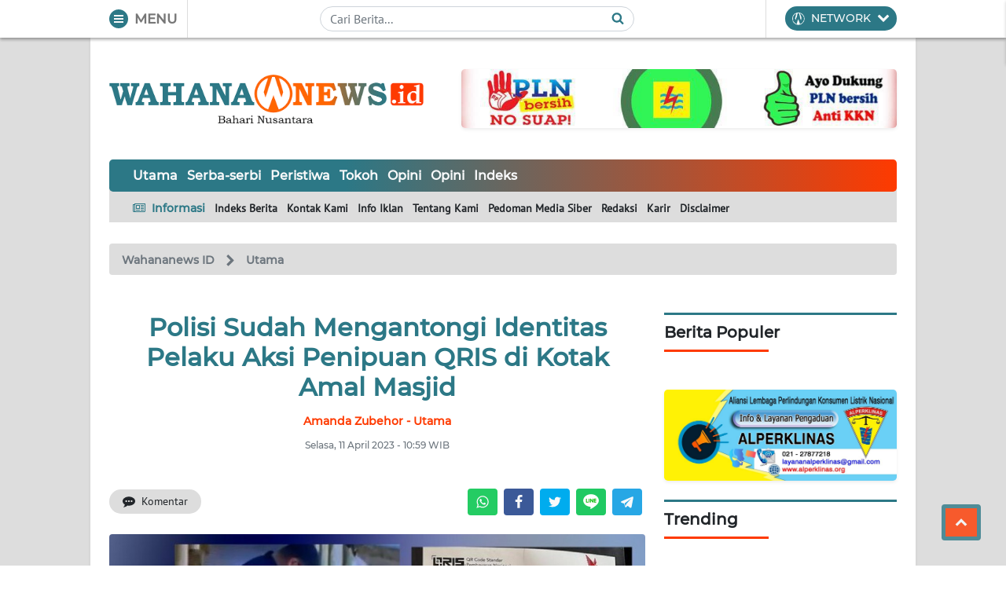

--- FILE ---
content_type: text/html; charset=UTF-8
request_url: https://wahananews.id/utama/polisi-sudah-mengantongi-identitas-pelaku-aksi-penipuan-qris-di-kotak-amal-masjid-qKiY2YR74x/0
body_size: 26551
content:
<!DOCTYPE HTML>
<html lang="id">
<head>

	<!-- PRECONNECTING -->
    <link rel="preconnect" href="https://cdnjs.cloudflare.com" crossorigin>
    <link rel="dns-prefetch" href="https://cdnjs.cloudflare.com">
    <link rel="preconnect" href="https://cdn.onesignal.com" crossorigin>
    <link rel="dns-prefetch" href="https://cdn.onesignal.com">
    <link rel="preconnect" href="https://pagead2.googlesyndication.com" crossorigin>
    <link rel="dns-prefetch" href="https://pagead2.googlesyndication.com">

    
    <!-- SIMPLE META -->
    <meta charset="UTF-8">
	<meta http-equiv="Content-Type" content="text/html; charset=UTF-8">
	<meta http-equiv="X-UA-Compatible" content="IE=edge">
	<meta name="viewport" content="width=device-width, initial-scale=1, minimum-scale=1, shrink-to-fit=no, user-scalable=yes">
	<meta name="google" content="notranslate">
	<meta name="robots" content="index, follow" />
    <meta name="googlebot-news" content="index,follow" />
    <meta name="googlebot" content="index,follow" />
    <meta name="author" content="Wahananews ID">
    <meta name="language" content="id" />
    <meta name="geo.country" content="id" />
    <meta http-equiv="content-language" content="In-Id" />
    <meta name="geo.placename" content="Indonesia" />

    <!-- WEBSITE META -->
	<title>Polisi Sudah Mengantongi Identitas Pelaku Aksi Penipuan QRIS di Kotak Amal Masjid - Wahananews ID</title>
	<meta name="description" content="WahanaNews.ID | Polisi telah mengidentifikasi sosok pelaku yang melakukan aksi penipuan berkedok ganti QR Indonesian Standard (QRIS) di kotak amal masjid.">
    <meta name="keywords" content="kotak, amal, masjid, istiqlal, polda, metro, jaya, qris, wahananewsid, Berita Terkini, Wahana News, Wahana Media, Berita Indonesia, Berita Nasional, Wahananews ID, wahananews.id">

    <!-- JS PRELOADER -->
	<!-- <script src="https://cdnjs.cloudflare.com/polyfill/v3/polyfill.min.js"></script> -->

    
    	
    		
    			<script  type="text/javascript" src="https://cdn.onesignal.com/sdks/OneSignalSDK.js"></script>

    		
    	
    
    	
    		
    	
    
    	
    		
    	
    
    <!-- BEFORE SCRIPT -->
    <script type="text/javascript" src="https://wahananews.id/assets/wahananews/js/first.js?v=3.1"></script>

    <!-- RICH SNIPPET CARD -->
    
    	<script type="application/ld+json">{"@context":"https:\/\/schema.org","@type":"Organization","name":"Wahananews ID","url":"https:\/\/wahananews.id\/","logo":"https:\/\/wahananews.co\/assets\/icon\/apple-icon.png?v=1.0.0","sameAs":["https:\/\/facebook.com\/wahananewss.co","https:\/\/twitter.com\/wahananewsdotco","https:\/\/instagram.com\/wahananewsdotco\/","https:\/\/www.linkedin.com\/company\/wahana-news-network","https:\/\/www.youtube.com\/channel\/UCvVrS2yH7uJYFfL2FgkS-HQ"]}</script>

	
    	<script type="application/ld+json">{"@context":"https:\/\/schema.org","@type":"BreadcrumbList","itemListElement":[{"@type":"ListItem","position":1,"name":"Wahananews ID","item":"https:\/\/wahananews.id\/"},{"@type":"ListItem","position":2,"name":"Utama","item":"https:\/\/wahananews.id\/Utama\/"},{"@type":"ListItem","position":3,"name":"Polisi Sudah Mengantongi Identitas Pelaku Aksi Penipuan QRIS di Kotak Amal Masjid","item":"https:\/\/wahananews.id\/Utama\/polisi-sudah-mengantongi-identitas-pelaku-aksi-penipuan-qris-di-kotak-amal-masjid-qKiY2YR74x\/0"}]}</script>

	
    	<script type="application/ld+json">{"@context":"https:\/\/schema.org","@type":"NewsArticle","mainEntityOfPage":{"@type":"WebPage","@id":"https:\/\/wahananews.id\/Utama\/polisi-sudah-mengantongi-identitas-pelaku-aksi-penipuan-qris-di-kotak-amal-masjid-qKiY2YR74x\/0"},"headline":"Polisi Sudah Mengantongi Identitas Pelaku Aksi Penipuan QRIS di Kotak Amal Masjid","image":{"@type":"ImageObject","url":"https:\/\/wahananews.co\/photo\/thumbs\/wahananews.id\/dir042023\/polisi-sudah-mengantongi-identitas-pelaku-aksi-penipuan-qris-di-kotak-amal-masjid_O6Yq8NeVzq.jpeg"},"datePublished":"2023-04-11T10:59:50+07:00","dateModified":"2023-04-11T10:59:50+07:00","author":{"@type":"Person","name":"Amanda Zubehor"},"publisher":{"@type":"Organization","name":"Wahananews ID","logo":{"@type":"ImageObject","url":"https:\/\/wahananews.id\/assets\/kanal\/logo\/wn-id-min.png"}},"description":"&lt;strong&gt;WahanaNews.ID |&lt;\/strong&gt; Polisi telah mengidentifikasi sosok pelaku yang melakukan aksi penipuan berkedok ganti QR Indonesian Standard (QRIS) di kotak amal masjid."}</script>

	
	<!-- TWITTER AND FACEBOOK CARDS -->
	<meta name="twitter:card" content="summary_large_image">
	<meta name="twitter:site" content="@wahananewsdotco">
	<meta name="twitter:title" content="Polisi Sudah Mengantongi Identitas Pelaku Aksi Penipuan QRIS di Kotak Amal Masjid - Wahananews ID">
	<meta name="twitter:description" content="WahanaNews.ID | Polisi telah mengidentifikasi sosok pelaku yang melakukan aksi penipuan berkedok ganti QR Indonesian Standard (QRIS) di kotak amal masjid.">
	<meta name="twitter:image" content="https://wahananews.co/photo/thumbs/wahananews.id/dir042023/polisi-sudah-mengantongi-identitas-pelaku-aksi-penipuan-qris-di-kotak-amal-masjid_O6Yq8NeVzq.jpeg">

	<meta property="fb:app_id" content="217298984975275">
	<meta property="og:site_name" content="Wahananews ID">
	<meta property="og:title" content="Polisi Sudah Mengantongi Identitas Pelaku Aksi Penipuan QRIS di Kotak Amal Masjid">
	<meta property="og:url" content="https://wahananews.id/utama/polisi-sudah-mengantongi-identitas-pelaku-aksi-penipuan-qris-di-kotak-amal-masjid-qKiY2YR74x/0">
	<meta property="og:image" content="https://wahananews.co/photo/thumbs/wahananews.id/dir042023/polisi-sudah-mengantongi-identitas-pelaku-aksi-penipuan-qris-di-kotak-amal-masjid_O6Yq8NeVzq.jpeg">
	<meta property="og:image:alt" content="Polisi Sudah Mengantongi Identitas Pelaku Aksi Penipuan QRIS di Kotak Amal Masjid - Wahananews ID">
	<meta property="og:description" content="WahanaNews.ID | Polisi telah mengidentifikasi sosok pelaku yang melakukan aksi penipuan berkedok ganti QR Indonesian Standard (QRIS) di kotak amal masjid.">

	
		<meta property="og:type" content="article">
		<meta property="og:image:type" content="image/jpeg" />
		<meta property="og:image:width" content="650" />
		<meta property="og:image:height" content="365" />

	
	
		<meta property="article:tag" content="Kotak Amal">

	
		<meta property="article:tag" content="Masjid Istiqlal">

	
		<meta property="article:tag" content="Polda Metro Jaya">

	
		<meta property="article:tag" content="Qris">

	
		<meta property="article:tag" content="Wahananewsid">

	
	
		<!-- DABLE META -->
        <meta property="dable:item_id" content="146012">
        <meta property="dable:title" content="Polisi Sudah Mengantongi Identitas Pelaku Aksi Penipuan QRIS di Kotak Amal Masjid">
        <meta property="dable:image" content="https://wahananews.co/photo/berita/dir042023/polisi-sudah-mengantongi-identitas-pelaku-aksi-penipuan-qris-di-kotak-amal-masjid_O6Yq8NeVzq.jpeg">
        <meta property="dable:author" content="Amanda Zubehor">
        <meta property="article:section2" content="Utama">
        <!--SUBKATEGORI <meta property="article:section3" content="Dable Indonesia">-->
        <meta property="article:published_time" content="2023-04-11T10:59:50+07:00">

	
	<!-- ICON -->
    <link rel="shortcut icon" href="https://wahananews.id/icon.ico?v=1.2.1">

    <!-- MANIFEST -->
    

    <!-- COLORS -->
    <style type="text/css">
    	:root {
    		--utama: #2c7886;
    		--kedua: #fe3a00;
    		--ketiga: #2c7886;
    		--keempat: #fe3a00;
    	}

		/* USE THIS UNTIL GOOGLE APPROVED THE SITE
		ins.adsbygoogle {
			display: none!important;
		}
		*/
    </style>

    <!-- PRIVATE STYLES -->
	
	
	
    <!-- STYLES -->
    <link rel="stylesheet" type="text/css" href="https://wahananews.id/assets/bootstrap/5.0/css/bootstrap.min.css">
    <link rel="stylesheet" type="text/css" href="https://wahananews.id/assets/wahananews/css/wahananews.css?v=5.10.3">
</head>
<body id="wahananews.idBody" class="wahananews.id wahananews.id_body position-relative">

	<!-- PRELOADER -->
	<div id="wahanaPreloader" class="d-flex fixed-top justify-content-center align-items-center bg-white" style="height: 100vh; width: 100vw; z-index: 1200">
    <div class="position-relative">
        <div class="buricak position-absolute rounded-circle"></div>
        <img src="https://wahananews.id/loader.png?v=1.0.0" class="d-block position-relative">
    </div>
</div>
	<!-- HEADER -->
	<header id="realHeader" class="wahana_topheader_wrp sticky-top myshadow d-flex justify-content-center align-items-center">
		
		<!-- TOP HEADER -->
		<div class="wahana_topheader_wrapper w-100">

			<div class="wahana_topheader w-100 d-flex">

				<!-- LOGO TOP HEADER -->
				<div class="sitelogo-top-wrapper d-flex justify-content-center align-items-center sitelogo-top d-md-none ps-4">
					<a href="https://wahananews.id/" title="Wahananews ID">
						<img src="https://wahananews.id/assets/kanal/logo/wn-id-min.png" class="py-2">
					</a>
				</div>
				
				<!-- HAMBURGER MENU -->
				<div class="wahana_topheader_left py-2 pe-3 ps-4 d-flex align-items-center">
					<button type="button" class="btn btn-wahana rounded-circle hamburger_btn me-2" data-menu="tutup">
						<div class="hamburger"><div class="m-0 hm_1"></div><div class="hm_2"></div><div class="m-0 hm_3"></div></div>
					</button>
					<p class="fw-bold title text-dim m-0 menu-btn-text d-none d-md-block">MENU</p>

					<a href="https://wahananews.id/pencarian" class="btn btn-wahana rounded-circle d-block d-md-none ms-2 search_btn me-1" title="Halaman Pencarian">
						<svg class="icon icon-search position-relative fill-light" style="width: 12px; height: 12px; bottom: 8px;"><use xlink:href="#icon-search"></use></svg>
					</a>
				</div>

				<!-- KOLOM PENCARIAN -->
				<div class="wahana_topheader_center py-2 px-3 w-100 d-none d-md-flex justify-content-center align-items-center">
					
					<form class="w-100 position-relative" action="https://wahananews.id/pencarian" method="GET">
						<button type="submit" class="btn btn-link p-0 position-absolute icon">
							<svg class="icon-search position-relative fill-wahana" style="width: 1rem; height: 1rem; bottom: 8px;"><use xlink:href="#icon-search"></use></svg>
						</button>
						<input class="form-control" type="text" name="q" value="" placeholder="Cari Berita..." style="padding-right: 30px;">
					</form>

				</div>

				<!-- HOME MENU -->
				<div class="wahana_topheader_right py-2 px-4 d-none d-md-block dropdown">
					<button type="button" class="btn btn-sm text-light btn-wahana offcanvas-btn" title="Wahana News Network" data-target="#wahanaNetwork" data-active="false">
						<p class="text-light title m-0 d-flex align-items-center">
							<img class="me-2" src="https://wahananews.id/assets/kanal/icon/wahana.gif" style="width: 16px; height: 16px; filter: brightness(20);">
							NETWORK
							<svg class="icon icon-chevron-down icon-chevron ms-2 fill-light" style="bottom: 2px;"><use xlink:href="#icon-chevron-down"></use></svg>
						</p>
					</button>
				</div>

			</div>

			<!-- NAVIGASI FOR MOBILE -->
			<div class="d-flex d-md-none">
				
				<nav class="inner-navigator-top py-1 px-4 position-relative overflow-auto w-100">

					<ul class="d-flex p-0 m-0 align-items-center">
					
					
						
							<li class="inner-navigator-top-item anim">
								<a href="https://wahananews.id/utama" class="text-light title  fw-bold" title="Utama">
									Utama								</a>
							</li>

						
							<li class="inner-navigator-top-item anim">
								<a href="https://wahananews.id/serba-serbi" class="text-light title  fw-bold" title="Serba-serbi">
									Serba-serbi								</a>
							</li>

						
							<li class="inner-navigator-top-item anim">
								<a href="https://wahananews.id/peristiwa" class="text-light title  fw-bold" title="Peristiwa">
									Peristiwa								</a>
							</li>

						
					
						
							<li class="inner-navigator-top-item anim">
								<a href="https://wahananews.id/tokoh" class="text-light title  fw-bold" title="Tokoh">
									Tokoh								</a>
							</li>

						
							<li class="inner-navigator-top-item anim">
								<a href="https://wahananews.id/opini" class="text-light title  fw-bold" title="Opini">
									Opini								</a>
							</li>

						
							<li class="inner-navigator-top-item anim">
								<a href="https://wahananews.id/opini" class="text-light title  fw-bold" title="Opini">
									Opini								</a>
							</li>

						
					
						<li class="inner-navigator-top-item anim">
							<a href="https://wahananews.id/arsip" class="text-light title fw-bold" title="Indeks Berita">
								Indeks
							</a>
						</li>

					</ul>

				</nav>

			</div>

		</div>

	</header>

	<div class="main-row d-flex justify-content-center position-relative"><!-- START MAIN ROW -->

		<!-- ADS KIRI -->
		<section id="bannerKiri" class="iklangoogle iklanbg"><div class="sticky-top">
			
		</div></section>

		<div id="content" class="w-100 p-4 shadow-sm"><!-- START CONTENT -->

			<!-- LOGO AND TOP ADS -->
			<section class="logo-wrapper d-none d-md-flex justify-content-between align-items-center pt-3 pb-4 mb-3">

				<a href="https://wahananews.id/" title="Wahananews ID">
					<img src="https://wahananews.id/assets/kanal/logo/wn-id-min.png" class="sitelogo w-100">
				</a>

				
					<div class="ps-5 sitelogo-ads">

					<a rel="nofollow" href="https://wahananews.id/wahananews-ads/18" title="PLN Bersih">
						<img src="https://wahananews.co/ad/1608771853pln-bersih.jpeg.jpeg.jpeg" class="w-100 shadow-sm rounded-3" alt="PLN Bersih">

					</a>
					</div>

				
			</section>

			
<!-- INNER NAVIGATOR -->
<section class="inner-navigator d-none d-md-block mb-4">
    
    <!-- INNER TOP NAVIGATOR -->
    <nav class="inner-navigator-top rounded-3 py-2 px-4 position-relative">

        <div class="d-flex navigasian overflow-auto p-0 m-0 align-items-center" style="white-space: nowrap;">
        
        
            
                
                    <div class="inner-navigator-top-item anim">
                        <a href="https://wahananews.id/utama" class="text-light title  fw-bold" title="Utama">
                            Utama                        </a>
                    </div>

                
            
                
                    <div class="inner-navigator-top-item anim">
                        <a href="https://wahananews.id/serba-serbi" class="text-light title  fw-bold" title="Serba-serbi">
                            Serba-serbi                        </a>
                    </div>

                
            
                
                    <div class="inner-navigator-top-item anim">
                        <a href="https://wahananews.id/peristiwa" class="text-light title  fw-bold" title="Peristiwa">
                            Peristiwa                        </a>
                    </div>

                
            
        
            
                
                    <div class="inner-navigator-top-item anim">
                        <a href="https://wahananews.id/tokoh" class="text-light title  fw-bold" title="Tokoh">
                            Tokoh                        </a>
                    </div>

                
            
                
                    <div class="inner-navigator-top-item anim">
                        <a href="https://wahananews.id/opini" class="text-light title  fw-bold" title="Opini">
                            Opini                        </a>
                    </div>

                
            
                
                    <div class="inner-navigator-top-item anim">
                        <a href="https://wahananews.id/opini" class="text-light title  fw-bold" title="Opini">
                            Opini                        </a>
                    </div>

                
            
        
            <div class="inner-navigator-top-item anim">
                <a href="https://wahananews.id/arsip" class="text-light title fw-bold" title="Indeks Berita">
                    Indeks
                </a>
            </div>

        </div>

    </nav>

    <!-- INNER BOT NAVIGATOR -->
    
        <nav class="inner-navigator-bottom px-4 position-relative" style="padding-top: 10px; padding-bottom: 7px;">

            <ul class="d-flex p-0 m-0 align-items-center">

                <li class="inner-navigator-bottom-item anim pt-1">
                    <p class="text-utama title fw-bold m-0">
                        <svg class="icon icon-newspaper-o fill-wahana me-1" style="bottom: 2px;"><use xlink:href="#icon-newspaper-o"></use></svg>
                        Informasi
                    </p>
                </li>

                
                    <a href="https://wahananews.id/arsip" title="Indeks Berita">
                        <li class="inner-navigator-bottom-item anim pt-1 text-dark fw-bold">
                            Indeks Berita                        </li>
                    </a>

                
                    <a href="https://wahananews.id/kontak" title="Kontak Kami">
                        <li class="inner-navigator-bottom-item anim pt-1 text-dark fw-bold">
                            Kontak Kami                        </li>
                    </a>

                
                    <a href="https://wahananews.co/info-iklan" title="Info Iklan">
                        <li class="inner-navigator-bottom-item anim pt-1 text-dark fw-bold">
                            Info Iklan                        </li>
                    </a>

                
                    <a href="https://wahananews.co/statis/About-Us-WahanaNews" title="Tentang Kami">
                        <li class="inner-navigator-bottom-item anim pt-1 text-dark fw-bold">
                            Tentang Kami                        </li>
                    </a>

                
                    <a href="https://wahananews.co/statis/pedoman-media-siber-WahanaNews" title="Pedoman Media Siber">
                        <li class="inner-navigator-bottom-item anim pt-1 text-dark fw-bold">
                            Pedoman Media Siber                        </li>
                    </a>

                
                    <a href="https://wahananews.id/statis/redaksi-WahanaNews" title="Redaksi">
                        <li class="inner-navigator-bottom-item anim pt-1 text-dark fw-bold">
                            Redaksi                        </li>
                    </a>

                
                    <a href="https://wahananews.co/statis/karir" title="Karir">
                        <li class="inner-navigator-bottom-item anim pt-1 text-dark fw-bold">
                            Karir                        </li>
                    </a>

                
                    <a href="https://wahananews.co/statis/disclaimer" title="Disclaimer">
                        <li class="inner-navigator-bottom-item anim pt-1 text-dark fw-bold">
                            Disclaimer                        </li>
                    </a>

                
            </ul>

        </nav>

    
</section>
			<!-- HERO ADS -->
			
<!-- SHARER -->
<div id="share-top" class="bg-white myshadow fixed-top w-100 p-2 px-1" data-show="false" style="top: 0; z-index: 1600;">

	<p class="mb-2 ps-2">Bagikan Berita di:</p>
	<div class="d-flex">
		
			
				<a href="https://api.whatsapp.com/send?text=Polisi+Sudah+Mengantongi+Identitas+Pelaku+Aksi+Penipuan+QRIS+di+Kotak+Amal+Masjid%0A%0Ahttps%3A%2F%2Fwahananews.id%2Futama%2Fpolisi-sudah-mengantongi-identitas-pelaku-aksi-penipuan-qris-di-kotak-amal-masjid-qKiY2YR74x" target="_blank" class="btn btn-sm d-flex w-100 justify-content-center sharebtn rounded-2 mx-1" style="background-color: #24cc63; height: 33.25px; width: 38px;">
					<svg class="icon fill-light icon-whatsapp" style="height: 18px; width: 18px; top: 2px;"><use xlink:href="#icon-whatsapp"></use></svg>
				</a>

			
		
			
				<a href="https://facebook.com/sharer.php?u=https%3A%2F%2Fwahananews.id%2Futama%2Fpolisi-sudah-mengantongi-identitas-pelaku-aksi-penipuan-qris-di-kotak-amal-masjid-qKiY2YR74x" target="_blank" class="btn btn-sm d-flex w-100 justify-content-center sharebtn rounded-2 mx-1" style="background-color: #3b5998; height: 33.25px; width: 38px;">
					<svg class="icon fill-light icon-facebook" style="height: 18px; width: 18px; top: 2px;"><use xlink:href="#icon-facebook"></use></svg>
				</a>

			
		
			
				<a href="https://twitter.com/intent/tweet?url=https%3A%2F%2Fwahananews.id%2Futama%2Fpolisi-sudah-mengantongi-identitas-pelaku-aksi-penipuan-qris-di-kotak-amal-masjid-qKiY2YR74x&text=Polisi+Sudah+Mengantongi+Identitas+Pelaku+Aksi+Penipuan+QRIS+di+Kotak+Amal+Masjid" target="_blank" class="btn btn-sm d-flex w-100 justify-content-center sharebtn rounded-2 mx-1" style="background-color: #00ACEE; height: 33.25px; width: 38px;">
					<svg class="icon fill-light icon-twitter" style="height: 18px; width: 18px; top: 2px;"><use xlink:href="#icon-twitter"></use></svg>
				</a>

			
		
			
				<a href="https://social-plugins.line.me/lineit/share?url=https%3A%2F%2Fwahananews.id%2Futama%2Fpolisi-sudah-mengantongi-identitas-pelaku-aksi-penipuan-qris-di-kotak-amal-masjid-qKiY2YR74x" target="_blank" class="btn btn-sm d-flex w-100 justify-content-center sharebtn lineshare rounded-2 mx-1 position-relative" style="background-color: #20c962; height: 33.25px;">
					<img src="https://wahananews.id/assets/images/line.png" style="max-width: 20px;">
				</a>

			
		
			
				<a href="https://t.me/share/url?url=https%3A%2F%2Fwahananews.id%2Futama%2Fpolisi-sudah-mengantongi-identitas-pelaku-aksi-penipuan-qris-di-kotak-amal-masjid-qKiY2YR74x&text=%0APolisi+Sudah+Mengantongi+Identitas+Pelaku+Aksi+Penipuan+QRIS+di+Kotak+Amal+Masjid" target="_blank" class="btn btn-sm d-flex w-100 justify-content-center sharebtn rounded-2 mx-1" style="background-color: #27a7e5; height: 33.25px; width: 38px;">
					<svg class="icon fill-light icon-telegram" style="height: 18px; width: 18px; top: 2px;"><use xlink:href="#icon-telegram"></use></svg>
				</a>

			
			</div>
</div>

<main role="main" class="post-page wahananews">

	<div id="singlePost" data-number="146012"></div>

	<!-- BREADCRUMB -->
	<div id="post_wahana" class="breadcrumb-post p-2 px-3 align-items-center rounded-2 mb-4">

		
		<a href="https://wahananews.id/" title="Wahananews ID">
			<p class="mb-0 fw-bold title text-secondary url-wahana me-2 d-inline-block" style="font-size: 14px">Wahananews ID</p>
		</a>

		<svg class="icon icon-chevron-right me-2 fill-secondary"><use xlink:href="#icon-chevron-right"></use></svg>

		<a href="https://wahananews.id/utama/" title="Utama">
			<p class="mb-0 fw-bold title text-secondary url-wahana d-inline-block" style="font-size: 14px">Utama</p>
		</a>

			</div>
	
	<!-- ASIDE -->
	<div class="inner-main d-block d-lg-flex mb-5">
		
		<!-- LEFT SIDE -->
		<aside class="inner-main-left h-100" data-tag="kotak-amal masjid-istiqlal polda-metro-jaya qris wahananewsid">

			<div class="news-meta wahananews" data-tag="kotak-amal masjid-istiqlal polda-metro-jaya qris wahananewsid">

				<div class="d-none d-lg-block pt-4"></div>

				
				<!-- JUDUL -->
				<h1 class="fs-2 fw-bold title text-utama text-center mb-3">Polisi Sudah Mengantongi Identitas Pelaku Aksi Penipuan QRIS di Kotak Amal Masjid</h1>

				<!-- PENULIS & KATEGORI -->
				<h2 class="fw-bold text-kedua title text-center mb-3" style="font-size: 14px">Amanda Zubehor - Utama</h2>

				<!-- TANGGAL -->
				<h3 class="fw-normal title text-center text-muted mb-4" style="font-size: 12px">Selasa, 11 April 2023 - 10:59 WIB</h3>

				<div class="d-none d-lg-block pt-4"></div>

			</div>

			<div class="news-share d-block d-sm-flex text-center align-items-center justify-content-between mb-4">
				
				<button type="button" class="thecomment d-none d-sm-flex align-items-center px-3 btn btn-sm url-light" style="border-radius: 20px;">
					<svg class="icon icon-commenting me-1 fill-dark" style="bottom: 1px;"><use xlink:href="#icon-commenting"></use></svg>
					<span class="d-none me-1 fw-bold fb-comments-count" data-href="https://wahananews.id/utama/polisi-sudah-mengantongi-identitas-pelaku-aksi-penipuan-qris-di-kotak-amal-masjid-qKiY2YR74x"></span>
					Komentar
				</button>

				<div class="d-flex justify-content-center">

					
						
							<a href="https://api.whatsapp.com/send?text=Polisi+Sudah+Mengantongi+Identitas+Pelaku+Aksi+Penipuan+QRIS+di+Kotak+Amal+Masjid%0A%0Ahttps%3A%2F%2Fwahananews.id%2Futama%2Fpolisi-sudah-mengantongi-identitas-pelaku-aksi-penipuan-qris-di-kotak-amal-masjid-qKiY2YR74x" target="_blank" class="btn btn-sm sharebtn rounded-2 mx-1" style="background-color: #24cc63; height: 33.25px; width: 38px;">
								<svg class="icon fill-light icon-whatsapp" style="height: 18px; width: 18px;"><use xlink:href="#icon-whatsapp"></use></svg>
							</a>

						
					
						
							<a href="https://facebook.com/sharer.php?u=https%3A%2F%2Fwahananews.id%2Futama%2Fpolisi-sudah-mengantongi-identitas-pelaku-aksi-penipuan-qris-di-kotak-amal-masjid-qKiY2YR74x" target="_blank" class="btn btn-sm sharebtn rounded-2 mx-1" style="background-color: #3b5998; height: 33.25px; width: 38px;">
								<svg class="icon fill-light icon-facebook" style="height: 18px; width: 18px;"><use xlink:href="#icon-facebook"></use></svg>
							</a>

						
					
						
							<a href="https://twitter.com/intent/tweet?url=https%3A%2F%2Fwahananews.id%2Futama%2Fpolisi-sudah-mengantongi-identitas-pelaku-aksi-penipuan-qris-di-kotak-amal-masjid-qKiY2YR74x&text=Polisi+Sudah+Mengantongi+Identitas+Pelaku+Aksi+Penipuan+QRIS+di+Kotak+Amal+Masjid" target="_blank" class="btn btn-sm sharebtn rounded-2 mx-1" style="background-color: #00ACEE; height: 33.25px; width: 38px;">
								<svg class="icon fill-light icon-twitter" style="height: 18px; width: 18px;"><use xlink:href="#icon-twitter"></use></svg>
							</a>

						
					
						
							<a href="https://social-plugins.line.me/lineit/share?url=https%3A%2F%2Fwahananews.id%2Futama%2Fpolisi-sudah-mengantongi-identitas-pelaku-aksi-penipuan-qris-di-kotak-amal-masjid-qKiY2YR74x" target="_blank" class="btn btn-sm sharebtn lineshare rounded-2 mx-1 position-relative" style="background-color: #20c962; height: 33.25px;">
								<img src="https://wahananews.id/assets/images/line.png" style="max-width: 20px;">
							</a>

						
					
						
							<a href="https://t.me/share/url?url=https%3A%2F%2Fwahananews.id%2Futama%2Fpolisi-sudah-mengantongi-identitas-pelaku-aksi-penipuan-qris-di-kotak-amal-masjid-qKiY2YR74x&text=%0APolisi+Sudah+Mengantongi+Identitas+Pelaku+Aksi+Penipuan+QRIS+di+Kotak+Amal+Masjid" target="_blank" class="btn btn-sm sharebtn rounded-2 mx-1" style="background-color: #27a7e5; height: 33.25px; width: 38px;">
								<svg class="icon fill-light icon-telegram" style="height: 18px; width: 18px;"><use xlink:href="#icon-telegram"></use></svg>
							</a>

						
					
				</div>
			</div>

			<!-- GAMBAR BERITA -->
			<figure class="news-image m-0 p-0 mb-4">
				<a data-fslightbox="berita" href="https://wahananews.co/photo/berita/dir042023/polisi-sudah-mengantongi-identitas-pelaku-aksi-penipuan-qris-di-kotak-amal-masjid_O6Yq8NeVzq.jpeg" title="Polisi Sudah Mengantongi Identitas Pelaku Aksi Penipuan QRIS di Kotak Amal Masjid" style="cursor: zoom-in;" data-type="image">
					<img class="w-100 rounded-2" src="https://wahananews.co/photo/berita/dir042023/polisi-sudah-mengantongi-identitas-pelaku-aksi-penipuan-qris-di-kotak-amal-masjid_O6Yq8NeVzq.jpeg" alt="Polisi Sudah Mengantongi Identitas Pelaku Aksi Penipuan QRIS di Kotak Amal Masjid">
				</a>
				<figcaption class="m-0 mt-2 text-muted">Polisi telah mengidentifikasi sosok pelaku yang melakukan aksi penipuan berkedok ganti QR Indonesian Standard (QRIS) di kotak amal masjid.</figcaption>
			</figure>

			<!-- BERITA -->
			<div class="d-flex">

				<article class="news-post w-100 p-0">

					<!-- FOLLOW US -->
					<div class="mb-4 follow-us rounded-2 overflow-hidden myshadow">
				
						<h5 class="follow-us-header text-sm p-2 bg-utama text-light mb-0" style="font-size: 14px;">Ikuti Kami di:</h5>
						<div class="follow-us-inner d-flex justify-content-left p-2">

							<a href="https://facebook.com/wahananewss.co" class="shadow-sm btn d-block mx-2 border-0 linkbtn rounded-circle bg-facebook" style="height: 30px; width: 30px;" title="Facebook Wahana News">
								<svg class="icon icon-facebook fill-light" style="right: 5px; bottom: 4px"><use xlink:href="#icon-facebook"></use></svg>
							</a>
							<a href="https://www.instagram.com/wahananewss.co/" class="shadow-sm btn d-block mx-2 border-0 linkbtn rounded-circle bg-instagram" style="height: 30px; width: 30px;" title="Instagram Wahana News">
								<svg class="icon icon-instagram fill-light" style="right: 5px; bottom: 4px"><use xlink:href="#icon-instagram"></use></svg>
							</a>
							<a href="https://twitter.com/wahananewsdotco" class="shadow-sm btn d-block mx-2 border-0 linkbtn rounded-circle bg-twitter" style="height: 30px; width: 30px;" title="Twitter Wahana News">
								<svg class="icon icon-twitter fill-light" style="right: 4px; bottom: 4px"><use xlink:href="#icon-twitter"></use></svg>
							</a>
							<a href="https://www.linkedin.com/company/wahana-news-network" class="shadow-sm btn d-block mx-2 border-0 linkbtn rounded-circle bg-linkedin" style="height: 30px; width: 30px;" title="LinkedIn Wahana News">
								<svg class="icon icon-linkedin fill-light" style="right: 5px; bottom: 5px"><use xlink:href="#icon-linkedin"></use></svg>
							</a>
							<a href="https://www.youtube.com/channel/UCvVrS2yH7uJYFfL2FgkS-HQ" class="shadow-sm btn d-block mx-2 border-0 linkbtn rounded-circle bg-youtube" style="height: 30px; width: 30px;" title="YouTube Wahana News">
								<svg class="icon icon-youtube-play fill-light" style="right: 5px; bottom: 4px"><use xlink:href="#icon-youtube-play"></use></svg>
							</a>
							<a href="https://t.me/WahanaNews" class="shadow-sm btn d-block mx-2 border-0 linkbtn rounded-circle" style="height: 30px; width: 30px; background: #27a7e5;" title="Telegram Wahana News">
								<svg class="icon icon-telegram fill-light" style="right: 5px; bottom: 5px"><use xlink:href="#icon-telegram"></use></svg>
							</a>

						</div>

					</div>
					<!-- FOLLOW US -->

					
						
						<p style="font-size: 18px">
							<strong><a class="text-utama" rel="nofollow" href="https://WahanaNews.ID">WahanaNews.ID</a> |</strong> Polisi telah mengidentifikasi sosok pelaku yang melakukan aksi penipuan berkedok ganti QR Indonesian Standard (QRIS) di kotak amal masjid.						</p>

					
						
						<p style="font-size: 18px">
							"Iya sudah teridentifikasi ditangani Dit Reskrimsus," kata Kabid Humas Polda Metro Jaya Kombes Trunoyudo Wisnu Andiko, Selasa (11/4).						</p>

					
						
							
								
								<blockquote class="d-block news-post-terkait">
									<p class="fw-bold title mb-2 text-dark">Baca Juga:</p>
									<a href="https://wahananews.co/opini/ayah-pidato-di-bloomberg-anak-hadiri-forum-g20-jnzj69J1Y4" title="Ayah Pidato Di Bloomberg, Anak Hadiri Forum G20"><p class="m-0 text-utama title fw-bold">Ayah Pidato Di Bloomberg, Anak Hadiri Forum G20</p></a>
								</blockquote>

								
									
										<div class="mb-4">
</div>

									
								
							
						
						<p style="font-size: 18px">
							"Siang ini kami sampaikan sama dengan Dirreskrimsus," sambungnya.						</p>

					
						
						<p style="font-size: 18px">
							Kendati demikian, Trunoyudo belum mau membeberkan identitas pelaku tersebut. Ia hanya membenarkan bahwa pelaku penempelan barcode <a class="link-primary" href="https://wahananews.co/tag?nama=qris" rel="nofollow">QRIS</a> diwilayah Jaksel sama dengan yang terjadi di Masjid Istiqlal.						</p>

					
						
						<p style="font-size: 18px">
							"Iya (satu pelaku dan orang sama yang sama)," ucap dia.						</p>

					
						
							
								
								<blockquote class="d-block news-post-terkait">
									<p class="fw-bold title mb-2 text-dark">Baca Juga:</p>
									<a href="https://papua-barat.wahananews.co/serba-serbi/qristal-kasuari-2025-memperkuat-transformasi-pembayaran-digital-di-papua-barat-daya-Ku8yk88ast" title="QRISTAL Kasuari 2025: Memperkuat Transformasi Pembayaran Digital di Papua Barat Daya"><p class="m-0 text-utama title fw-bold">QRISTAL Kasuari 2025: Memperkuat Transformasi Pembayaran Digital di Papua Barat Daya</p></a>
								</blockquote>

								
									<div class="mb-4">
</div>

								
							
						
						<p style="font-size: 18px">
							Aksi penipuan ini terjadi di sejumlah wilayah, mulai dari Jakarta hingga Bintaro, Tangerang Selatan.						</p>

					
						
						<p style="font-size: 18px">
							Modus ini awalnya terungkap dari video rekaman CCTV yang beredar di media sosial.&nbsp;						</p>

					
						
						<p style="font-size: 18px">
							Dalam video itu, terlihat seorang pria diduga tengah mengganti barcode QRIS di Masjid Nurul Iman, Blok M, Jakarta Selatan.						</p>

					
						
							
						
						<p style="font-size: 18px">
							Setelah dilakukan penyelidikan, diduga aksi serupa juga terjadi di sejumlah masjid di wilayah Jakarta Selatan. Sejauh ini, diduga aksi tersebut dilakukan oleh satu orang.						</p>

					
						
						<p style="font-size: 18px">
							"Sementara kami duga masih satu orang yag sama, mudah-mudahan dalam waktu dekat bisa kami identifikasi," ucap Kasat Reskrim Polres Metro Jakarta Selatan Kompol Irwandhy, Senin (10/4).						</p>

					
						
						<p style="font-size: 18px">
							Kasus serupa juga terjadi di Masjid Istiqlal. Wakil Ketua Bidang Penyelenggara Peribadatan Masjid Istiqlal Jakarta Abu Hurairah mengungkapkan ada sekitar 50 stiker barcode QRIS palsu yang ditemukan oleh petugas.						</p>

					
						
							
						
						<p style="font-size: 18px">
							Abu menyebut stiker barcode QRIS palsu itu ditemukan sekitar tiga hari lalu. Kata dia, pengurus Masjid Istiqlal langsung melapor kepada bank usai mengetahui peristiwa tersebut.						</p>

					
						
						<p style="font-size: 18px">
							"Ada petugas kita yang curiga. Kok ada tulisan restorasi masjid. Ada sekitar 50," ucap Abu.						</p>

					
						
						<p style="font-size: 18px">
							<strong>DPR desak tangkap komplotan</strong>						</p>

					
						
							
						
						<p style="font-size: 18px">
							Anggota Komisi III DPR RI Fraksi Gerindra Habiburokhman mengecam aksi penipuan dengan mengganti barcode QRIS di kotak amal masjid di sejumlah wilayah.						</p>

					
						
						<p style="font-size: 18px">
							Habiburokhman mendesak aparat segera menangkap para pelaku. Ia curiga tindakan ini pun dilakukan secara bersama-sama atau berkomplot.						</p>

					
						
						<p style="font-size: 18px">
							"Kami minta aparat penegak hukum bergerak cepat tangkap para pelakunya. Saya khawatir tindak pidana ini bukan pertama kali dilakukan dan sepertinya dilakukan dengan melibatkan komplotan," kata dikutip CNN, Selasa (11/4).						</p>

					
						
							
						
						<p style="font-size: 18px">
							Ia mengaku sangat prihatin dengan kejadian ini, menurutnya pelaku seakan memanfaatkan watak masyarakat yang gemar memberi.						</p>

					
						
						<p style="font-size: 18px">
							"Kita tentu prihatin sekali, ini tindak pidana yang sangat keji," ujar dia.						</p>

					
						
						<p style="font-size: 18px">
							Habiburokhman pun meminta kepada para pengurus masjid lebih waspada. Ia mengimbau kepada pengurus masjid agar secara rutin memeriksa stiker QRIS mereka agar kejadian serupa tidak terulang kembali.<strong>[zbr]</strong>						</p>

					
					<!-- HALAMAN -->
					
					
						<section class="wn-video-container mb-3">
	                		<iframe width="560" height="315" src="https://www.youtube.com/embed/YT6M-bstOP0" title="Termegah Kedua di Asia Tenggara, Yuk Intip Pemandangan Indah dari Masjid Islamic Center Samarinda" frameborder="0" allow="accelerometer; clipboard-write; encrypted-media; gyroscope; picture-in-picture; web-share" allowfullscreen></iframe>
	            		</section>

            		
					<!-- TAGAR -->
					<div class="news-tagar mb-3">

						<div>
													</div>

						<div class="mb-2">
							<p class="m-0 fw-bold"><svg class="icon icon-tags fill-dark me-2"><use xlink:href="#icon-tags"></use></svg>Tag:</p>
						</div>

						
							
								<a href="https://wahananews.id/tag?nama=kotak-amal" class="tag-item btn btn-sm url-wahana" title="Berita dengan tagar Kotak Amal" style="margin-right: 0.1em; margin-bottom: 0.4em;">
									Kotak Amal								</a>

							
						
							
								<a href="https://wahananews.id/tag?nama=masjid-istiqlal" class="tag-item btn btn-sm url-wahana" title="Berita dengan tagar Masjid Istiqlal" style="margin-right: 0.1em; margin-bottom: 0.4em;">
									Masjid Istiqlal								</a>

							
						
							
								<a href="https://wahananews.id/tag?nama=polda-metro-jaya" class="tag-item btn btn-sm url-wahana" title="Berita dengan tagar Polda Metro Jaya" style="margin-right: 0.1em; margin-bottom: 0.4em;">
									Polda Metro Jaya								</a>

							
						
							
								<a href="https://wahananews.id/tag?nama=qris" class="tag-item btn btn-sm url-wahana" title="Berita dengan tagar QRIS" style="margin-right: 0.1em; margin-bottom: 0.4em;">
									QRIS								</a>

							
						
							
								<a href="https://wahananews.id/tag?nama=wahananewsid" class="tag-item btn btn-sm url-wahana" title="Berita dengan tagar Wahananewsid" style="margin-right: 0.1em; margin-bottom: 0.4em;">
									Wahananewsid								</a>

							
						
					</div>

				</article>

			</div>

			<div class="news-share d-block d-sm-flex align-items-center justify-content-between mb-3">
				
				<button type="button" class="thecomment d-flex justify-content-center w-100 rounded-2 align-items-center px-3 btn btn-primary" style="font-family: 'Montserrat';">
					<svg class="icon icon-commenting me-2 fill-light" style="bottom: 2px;"><use xlink:href="#icon-commenting"></use></svg>
					<div class="d-none">
						<span class="d-none me-1 fw-bold fb-comments-count" data-href="https://wahananews.id/utama/polisi-sudah-mengantongi-identitas-pelaku-aksi-penipuan-qris-di-kotak-amal-masjid-qKiY2YR74x"></span>
					</div>
					Beri Komentar
				</button>

			</div>

			<!-- PROMO -->
			<div class="mb-4">
				
<div class="bg-white promoapp rounded-3 shadow-sm position-relative p-3 d-flex w-100" style="overflow: hidden; border: 1px solid #dddddd;">
    <figure class="modal_Left m-0 w-25" style="align-items: center;">
        <img class="w-100 position-relative" src="https://wahananews.id/assets/images/mockup.png?v=1.0.0" style="z-index: 25;">
    </figure>
    <div class="modal_Right w-75 d-flex" style="align-items: center;">
        <div class="ps-2 w-100">
            <img class="d-block mx-auto mb-4 position-relative" src="https://wahananews.id/assets/kanal/logo/wn-id-min.png" style="width: 250px; max-width: 100%; z-index: 25;">
            <p class="text-center title text-dark">Jadilah orang pertama yang membaca berita-berita terbaru Wahana News</p>
            <div class="text-center">
                <a href="https://wahananews.co/aplikasi/install" class="btn mx-auto btn-success">Install Aplikasi</a> 
            </div>
        </div>  
    </div>
</div>			</div>

			<!-- BERITA TERKAIT -->
	        <section class="seksi-terkait mb-4">
	        	
	        	<h5 class="fw-bold mb-3 text-utama">Berita Terkait</h5>

	        	
	        		<div class="seksi-terkait-divi d-block d-md-flex align-items-stretch">
	        			
	        			
	        				
	        				<div class="me-2 seksi-terkait-item">
	        					<a href="https://papua-barat.wahananews.co/serba-serbi/qristal-kasuari-2025-memperkuat-transformasi-pembayaran-digital-di-papua-barat-daya-Ku8yk88ast" class="url-wahana url-wahana-light" title="QRISTAL Kasuari 2025: Memperkuat Transformasi Pembayaran Digital di Papua Barat Daya">QRISTAL Kasuari 2025: Memperkuat Transformasi Pembayaran Digital di Papua Barat Daya</a>
	        				</div>

	        			
	        				
	        				<div class="ms-2 seksi-terkait-item">
	        					<a href="https://metrojakartanews.id/serba-serbi/mesin-edc-bri-penetrasi-kepada-pedagang-di-kawasan-pancoran-H73g9MxM2P" class="url-wahana url-wahana-light" title="Mesin EDC BRI Penetrasi kepada Pedagang di Kawasan Pancoran">Mesin EDC BRI Penetrasi kepada Pedagang di Kawasan Pancoran</a>
	        				</div>

	        			
	        		</div>

	        	
	        		<div class="seksi-terkait-divi d-block d-md-flex align-items-stretch">
	        			
	        			
	        				
	        				<div class="me-2 seksi-terkait-item">
	        					<a href="https://wahananews.co/ekuin/kenalkan-rupiah-kepada-wisatawan-qris-jelajah-balinusra-8QN3KT5azR" class="url-wahana url-wahana-light" title="Kenalkan Rupiah Kepada Wisatawan, QRIS Jelajah Balinusra">Kenalkan Rupiah Kepada Wisatawan, QRIS Jelajah Balinusra</a>
	        				</div>

	        			
	        				
	        				<div class="ms-2 seksi-terkait-item">
	        					<a href="https://kalbar.wahananews.co/utama/bi-kalbar-luncurkan-qris-tap-damri-perkuat-literasi-dan-akseptasi-pembayaran-digital-hA6STckOd2" class="url-wahana url-wahana-light" title="BI Kalbar Luncurkan QRIS Tap Damri Perkuat Literasi dan Akseptasi Pembayaran Digital">BI Kalbar Luncurkan QRIS Tap Damri Perkuat Literasi dan Akseptasi Pembayaran Digital</a>
	        				</div>

	        			
	        		</div>

	        	
	        		<div class="seksi-terkait-divi d-block d-md-flex align-items-stretch">
	        			
	        			
	        				
	        				<div class="me-2 seksi-terkait-item">
	        					<a href="https://wahananews.co/kriminal/modus-baru-qris-palsu-mengintai-korban-bisa-kehilangan-saldo-seketika-ru83iuOCzK" class="url-wahana url-wahana-light" title="Modus Baru QRIS Palsu Mengintai, Korban Bisa Kehilangan Saldo Seketika">Modus Baru QRIS Palsu Mengintai, Korban Bisa Kehilangan Saldo Seketika</a>
	        				</div>

	        			
	        				
	        				<div class="ms-2 seksi-terkait-item">
	        					<a href="https://wahananews.co/nasional/qris-melejit-gibran-singgung-pihak-yang-tak-nyaman-u8gP0FPM25" class="url-wahana url-wahana-light" title="QRIS Melejit, Gibran Singgung Pihak yang Tak Nyaman">QRIS Melejit, Gibran Singgung Pihak yang Tak Nyaman</a>
	        				</div>

	        			
	        		</div>

	        	
	        		<div class="seksi-terkait-divi d-block d-md-flex align-items-stretch">
	        			
	        			
	        				
	        				<div class="me-2 seksi-terkait-item">
	        					<a href="https://wahananews.co/ekuin/negosiasi-dengan-as-memanas-ini-seruan-pakar-untuk-pemerintah-indonesia-lr9etKpYd0" class="url-wahana url-wahana-light" title="Negosiasi dengan AS Memanas, Ini Seruan Pakar untuk Pemerintah Indonesia">Negosiasi dengan AS Memanas, Ini Seruan Pakar untuk Pemerintah Indonesia</a>
	        				</div>

	        			
	        				
	        				<div class="ms-2 seksi-terkait-item">
	        					<a href="https://wahananews.co/ekuin/bi-sebut-transaksi-qris-capai-rp8088-triliun-di-januari-2025-w2782RqXdB" class="url-wahana url-wahana-light" title="BI Sebut Transaksi QRIS Capai Rp80,88 Triliun di Januari 2025">BI Sebut Transaksi QRIS Capai Rp80,88 Triliun di Januari 2025</a>
	        				</div>

	        			
	        		</div>

	        	
	        </section>


	        

		    <div class="rounded-2 p-3 mb-4 shadow-sm" style="background-color: #e3f5fe">
    <div class="d-flex justify-content-center">
        <img src="https://wahananews.co/assets/images/merch-min.png" class="me-4" style="max-width: 80px;filter: drop-shadow(2px 3px 3px var(--bs-secondary));">
        <div class="flex-grow-1">
            <p class="mb-4 fw-bold">Dapatkan Merchandise Eksklusif Wahana News</p>
            <button type="button" class="btn btn-primary bg-kedua border-0" data-bs-toggle="modal" data-bs-target="#suvenirModal">
                Buka Katalog
            </button>
        </div>
    </div>
</div>

	        <!-- BERITA REKOMENDASI -->
	        <section class="seksi-etc mb-4">
	        	
	        	<h5 class="fw-bold mb-3 text-utama">Pilihan Editor</h5>

	        	<div class="etc-divi d-none d-lg-block">

		        	
		        		<div class="d-block d-lg-flex etc-divi-item-lainnya mb-4 w-100">

		        			
		        				<div class="w-100">

		        							        			
				        			<a href="https://wahananews.id/utama/di-momentum-hari-guru-pln-untuk-rakyat-dukung-pendidikan-anak-usia-dini-melalui-sambungan-listrik-gratis-untuk-paud-di-kab-bogor-l1AAbi3Taj" title="Di Momentum Hari Guru, PLN untuk rakyat Dukung Pendidikan Anak Usia Dini melalui Sambungan Listrik Gratis untuk PAUD di Kab. Bogor">

					        			<figure class="m-0 p-0 picframe mb-1" style="height: 100px">
					        				<img class="lazyload w-100 h-100" src="https://wahananews.id/assets/images/placeholder.jpg" data-src="https://wahananews.co/photo/berita/dir122025/di-momentum-hari-guru-pln-untuk-rakyat-dukung-pendidikan-anak-usia-dini-melalui-sambungan-listrik-gratis-untuk-paud-di-kab-bogor_U53ha3Aphq.jpg" alt="Di Momentum Hari Guru, PLN untuk rakyat Dukung Pendidikan Anak Usia Dini melalui Sambungan Listrik Gratis untuk PAUD di Kab. Bogor">
					        			</figure>

					        			<p class="m-0 title fw-bold url-wahana batas batas-3" style="font-size: 14px">Di Momentum Hari Guru, PLN untuk rakyat Dukung Pendidikan Anak Usia Dini melalui Sambungan Listrik Gratis untuk PAUD di Kab. Bogor</p>

				        			</a>

			        			</div>

		        			
		        				<div class="w-100">

		        							        			
				        			<a href="https://wahananews.id/utama/pln-untuk-rakyat-hadirkan-cahaya-baru-bagi-keluarga-buruh-tani-di-sukabumi-34449HqexD" title="PLN untuk Rakyat Hadirkan Cahaya Baru bagi Keluarga Buruh Tani di Sukabumi">

					        			<figure class="m-0 p-0 picframe mb-1" style="height: 100px">
					        				<img class="lazyload w-100 h-100" src="https://wahananews.id/assets/images/placeholder.jpg" data-src="https://wahananews.co/photo/berita/dir122025/pln-untuk-rakyat-hadirkan-cahaya-baru-bagi-keluarga-buruh-tani-di-sukabumi_59XN0E3yCH.jpg" alt="PLN untuk Rakyat Hadirkan Cahaya Baru bagi Keluarga Buruh Tani di Sukabumi">
					        			</figure>

					        			<p class="m-0 title fw-bold url-wahana batas batas-3" style="font-size: 14px">PLN untuk Rakyat Hadirkan Cahaya Baru bagi Keluarga Buruh Tani di Sukabumi</p>

				        			</a>

			        			</div>

		        			
		        				<div class="w-100">

		        							        			
				        			<a href="https://wahananews.id/utama/tingkat-asi-ekslusif-meningkat-tapi-stunting-masih-tinggi-di-beberapa-wilayah-QDraOu3XvQ" title="Tingkat ASI Ekslusif Meningkat, Tapi Stunting Masih Tinggi di Beberapa Wilayah">

					        			<figure class="m-0 p-0 picframe mb-1" style="height: 100px">
					        				<img class="lazyload w-100 h-100" src="https://wahananews.id/assets/images/placeholder.jpg" data-src="https://wahananews.co/photo/berita/dir012024/tingkat-asi-ekslusif-meningkat-tapi-stunting-masih-tinggi-di-beberapa-wilayah_F2RlWAbDJt.jpg" alt="Tingkat ASI Ekslusif Meningkat, Tapi Stunting Masih Tinggi di Beberapa Wilayah">
					        			</figure>

					        			<p class="m-0 title fw-bold url-wahana batas batas-3" style="font-size: 14px">Tingkat ASI Ekslusif Meningkat, Tapi Stunting Masih Tinggi di Beberapa Wilayah</p>

				        			</a>

			        			</div>

		        			
		        				<div class="w-100">

		        							        			
				        			<a href="https://wahananews.id/utama/penemuan-10000-bilah-kayu-kuno-di-china-bukti-pemerintahan-dan-perkembangan-daerah-CLYAYFoMwh" title="Penemuan 10.000 Bilah Kayu Kuno di China: Bukti Pemerintahan dan Perkembangan Daerah">

					        			<figure class="m-0 p-0 picframe mb-1" style="height: 100px">
					        				<img class="lazyload w-100 h-100" src="https://wahananews.id/assets/images/placeholder.jpg" data-src="https://wahananews.co/photo/berita/dir122023/penemuan-10000-bilah-kayu-kuno-di-china-bukti-pemerintahan-dan-perkembangan-daerah_Wrp27Qnm4b.jpg" alt="Penemuan 10.000 Bilah Kayu Kuno di China: Bukti Pemerintahan dan Perkembangan Daerah">
					        			</figure>

					        			<p class="m-0 title fw-bold url-wahana batas batas-3" style="font-size: 14px">Penemuan 10.000 Bilah Kayu Kuno di China: Bukti Pemerintahan dan Perkembangan Daerah</p>

				        			</a>

			        			</div>

		        			
		        		</div>

		        	
		        		<div class="d-block d-lg-flex etc-divi-item-lainnya mb-4 w-100">

		        			
		        				<div class="w-100">

		        							        			
				        			<a href="https://wahananews.id/utama/biaya-pengiriman-barang-ke-israel-naik-akibat-penarikan-jalur-peti-kemas-p2Vnhyy7k5" title="Biaya Pengiriman Barang ke Israel Naik Akibat Penarikan Jalur Peti Kemas">

					        			<figure class="m-0 p-0 picframe mb-1" style="height: 100px">
					        				<img class="lazyload w-100 h-100" src="https://wahananews.id/assets/images/placeholder.jpg" data-src="https://wahananews.co/photo/berita/dir122023/biaya-pengiriman-barang-ke-israel-naik-akibat-penarikan-jalur-peti-kemas_5xamyySgD7.jpg" alt="Biaya Pengiriman Barang ke Israel Naik Akibat Penarikan Jalur Peti Kemas">
					        			</figure>

					        			<p class="m-0 title fw-bold url-wahana batas batas-3" style="font-size: 14px">Biaya Pengiriman Barang ke Israel Naik Akibat Penarikan Jalur Peti Kemas</p>

				        			</a>

			        			</div>

		        			
		        				<div class="w-100">

		        							        			
				        			<a href="https://wahananews.id/utama/jepang-dukung-indonesia-dengan-24-proyek-transisi-energi-pasca-ktt-azec-83J2nuh70e" title="Jepang Dukung Indonesia dengan 24 Proyek Transisi Energi Pasca KTT AZEC">

					        			<figure class="m-0 p-0 picframe mb-1" style="height: 100px">
					        				<img class="lazyload w-100 h-100" src="https://wahananews.id/assets/images/placeholder.jpg" data-src="https://wahananews.co/photo/berita/dir122023/jepang-dukung-indonesia-dengan-24-proyek-transisi-energi-pasca-ktt-azec_vEuzpDLU26.jpg" alt="Jepang Dukung Indonesia dengan 24 Proyek Transisi Energi Pasca KTT AZEC">
					        			</figure>

					        			<p class="m-0 title fw-bold url-wahana batas batas-3" style="font-size: 14px">Jepang Dukung Indonesia dengan 24 Proyek Transisi Energi Pasca KTT AZEC</p>

				        			</a>

			        			</div>

		        			
		        				<div class="w-100">

		        							        			
				        			<a href="https://wahananews.id/utama/ojk-blokir-4000-rekening-judi-online-lindungi-masyarakat-dari-dampak-negatif-07b04QK5b0" title="OJK Blokir 4.000 Rekening Judi Online, Lindungi Masyarakat dari Dampak Negatif">

					        			<figure class="m-0 p-0 picframe mb-1" style="height: 100px">
					        				<img class="lazyload w-100 h-100" src="https://wahananews.id/assets/images/placeholder.jpg" data-src="https://wahananews.co/photo/berita/dir122023/ojk-blokir-4000-rekening-judi-online-lindungi-masyarakat-dari-dampak-negatif_zgX7DluxAn.jpg" alt="OJK Blokir 4.000 Rekening Judi Online, Lindungi Masyarakat dari Dampak Negatif">
					        			</figure>

					        			<p class="m-0 title fw-bold url-wahana batas batas-3" style="font-size: 14px">OJK Blokir 4.000 Rekening Judi Online, Lindungi Masyarakat dari Dampak Negatif</p>

				        			</a>

			        			</div>

		        			
		        				<div class="w-100">

		        							        			
				        			<a href="https://wahananews.id/utama/bsi-gandeng-221-ribu-merchant-untuk-percepat-digitalisasi-pembayaran-qris-Mt2xwH1s3o" title="BSI Gandeng 221 Ribu Merchant untuk Percepat Digitalisasi Pembayaran QRIS">

					        			<figure class="m-0 p-0 picframe mb-1" style="height: 100px">
					        				<img class="lazyload w-100 h-100" src="https://wahananews.id/assets/images/placeholder.jpg" data-src="https://wahananews.co/photo/berita/dir122023/bsi-gandeng-221-ribu-merchant-untuk-percepat-digitalisasi-pembayaran-qris_W61SbcwXVO.jpg" alt="BSI Gandeng 221 Ribu Merchant untuk Percepat Digitalisasi Pembayaran QRIS">
					        			</figure>

					        			<p class="m-0 title fw-bold url-wahana batas batas-3" style="font-size: 14px">BSI Gandeng 221 Ribu Merchant untuk Percepat Digitalisasi Pembayaran QRIS</p>

				        			</a>

			        			</div>

		        			
		        		</div>

		        	
	        	</div>

	        	<div class="d-block d-lg-none">

		        	
		        		
			        	<article class="allnews-kat-item mb-4"><a href="https://wahananews.id/utama/di-momentum-hari-guru-pln-untuk-rakyat-dukung-pendidikan-anak-usia-dini-melalui-sambungan-listrik-gratis-untuk-paud-di-kab-bogor-l1AAbi3Taj">

							<div class="d-flex justify-content-center align-items-center allnews-kat-item-inner">

								<figure class="picframe m-0 p-0">
									<img class="lazyload h-100 w-100" src="https://wahananews.id/assets/images/placeholder.jpg" data-src="https://wahananews.co/photo/berita/dir122025/di-momentum-hari-guru-pln-untuk-rakyat-dukung-pendidikan-anak-usia-dini-melalui-sambungan-listrik-gratis-untuk-paud-di-kab-bogor_U53ha3Aphq.jpg" alt="Di Momentum Hari Guru, PLN untuk rakyat Dukung Pendidikan Anak Usia Dini melalui Sambungan Listrik Gratis untuk PAUD di Kab. Bogor">
								</figure>

								<div class="allnews-kat-item-inner-text ps-4">
									<h2 class="fs-6 anim fw-bold mb-2 text-dark">Di Momentum Hari Guru, PLN untuk rakyat Dukung Pendidikan Anak Usia Dini melalui Sambungan Listrik Gratis untuk PAUD di Kab. Bogor</h2>
								</div>

							</div>
							
						</a></article>

					
		        		
			        	<article class="allnews-kat-item mb-4"><a href="https://wahananews.id/utama/pln-untuk-rakyat-hadirkan-cahaya-baru-bagi-keluarga-buruh-tani-di-sukabumi-34449HqexD">

							<div class="d-flex justify-content-center align-items-center allnews-kat-item-inner">

								<figure class="picframe m-0 p-0">
									<img class="lazyload h-100 w-100" src="https://wahananews.id/assets/images/placeholder.jpg" data-src="https://wahananews.co/photo/berita/dir122025/pln-untuk-rakyat-hadirkan-cahaya-baru-bagi-keluarga-buruh-tani-di-sukabumi_59XN0E3yCH.jpg" alt="PLN untuk Rakyat Hadirkan Cahaya Baru bagi Keluarga Buruh Tani di Sukabumi">
								</figure>

								<div class="allnews-kat-item-inner-text ps-4">
									<h2 class="fs-6 anim fw-bold mb-2 text-dark">PLN untuk Rakyat Hadirkan Cahaya Baru bagi Keluarga Buruh Tani di Sukabumi</h2>
								</div>

							</div>
							
						</a></article>

					
		        		
			        	<article class="allnews-kat-item mb-4"><a href="https://wahananews.id/utama/tingkat-asi-ekslusif-meningkat-tapi-stunting-masih-tinggi-di-beberapa-wilayah-QDraOu3XvQ">

							<div class="d-flex justify-content-center align-items-center allnews-kat-item-inner">

								<figure class="picframe m-0 p-0">
									<img class="lazyload h-100 w-100" src="https://wahananews.id/assets/images/placeholder.jpg" data-src="https://wahananews.co/photo/berita/dir012024/tingkat-asi-ekslusif-meningkat-tapi-stunting-masih-tinggi-di-beberapa-wilayah_F2RlWAbDJt.jpg" alt="Tingkat ASI Ekslusif Meningkat, Tapi Stunting Masih Tinggi di Beberapa Wilayah">
								</figure>

								<div class="allnews-kat-item-inner-text ps-4">
									<h2 class="fs-6 anim fw-bold mb-2 text-dark">Tingkat ASI Ekslusif Meningkat, Tapi Stunting Masih Tinggi di Beberapa Wilayah</h2>
								</div>

							</div>
							
						</a></article>

					
		        		
			        	<article class="allnews-kat-item mb-4"><a href="https://wahananews.id/utama/penemuan-10000-bilah-kayu-kuno-di-china-bukti-pemerintahan-dan-perkembangan-daerah-CLYAYFoMwh">

							<div class="d-flex justify-content-center align-items-center allnews-kat-item-inner">

								<figure class="picframe m-0 p-0">
									<img class="lazyload h-100 w-100" src="https://wahananews.id/assets/images/placeholder.jpg" data-src="https://wahananews.co/photo/berita/dir122023/penemuan-10000-bilah-kayu-kuno-di-china-bukti-pemerintahan-dan-perkembangan-daerah_Wrp27Qnm4b.jpg" alt="Penemuan 10.000 Bilah Kayu Kuno di China: Bukti Pemerintahan dan Perkembangan Daerah">
								</figure>

								<div class="allnews-kat-item-inner-text ps-4">
									<h2 class="fs-6 anim fw-bold mb-2 text-dark">Penemuan 10.000 Bilah Kayu Kuno di China: Bukti Pemerintahan dan Perkembangan Daerah</h2>
								</div>

							</div>
							
						</a></article>

					
		        		
			        	<article class="allnews-kat-item mb-4"><a href="https://wahananews.id/utama/biaya-pengiriman-barang-ke-israel-naik-akibat-penarikan-jalur-peti-kemas-p2Vnhyy7k5">

							<div class="d-flex justify-content-center align-items-center allnews-kat-item-inner">

								<figure class="picframe m-0 p-0">
									<img class="lazyload h-100 w-100" src="https://wahananews.id/assets/images/placeholder.jpg" data-src="https://wahananews.co/photo/berita/dir122023/biaya-pengiriman-barang-ke-israel-naik-akibat-penarikan-jalur-peti-kemas_5xamyySgD7.jpg" alt="Biaya Pengiriman Barang ke Israel Naik Akibat Penarikan Jalur Peti Kemas">
								</figure>

								<div class="allnews-kat-item-inner-text ps-4">
									<h2 class="fs-6 anim fw-bold mb-2 text-dark">Biaya Pengiriman Barang ke Israel Naik Akibat Penarikan Jalur Peti Kemas</h2>
								</div>

							</div>
							
						</a></article>

					
		        		
			        	<article class="allnews-kat-item mb-4"><a href="https://wahananews.id/utama/jepang-dukung-indonesia-dengan-24-proyek-transisi-energi-pasca-ktt-azec-83J2nuh70e">

							<div class="d-flex justify-content-center align-items-center allnews-kat-item-inner">

								<figure class="picframe m-0 p-0">
									<img class="lazyload h-100 w-100" src="https://wahananews.id/assets/images/placeholder.jpg" data-src="https://wahananews.co/photo/berita/dir122023/jepang-dukung-indonesia-dengan-24-proyek-transisi-energi-pasca-ktt-azec_vEuzpDLU26.jpg" alt="Jepang Dukung Indonesia dengan 24 Proyek Transisi Energi Pasca KTT AZEC">
								</figure>

								<div class="allnews-kat-item-inner-text ps-4">
									<h2 class="fs-6 anim fw-bold mb-2 text-dark">Jepang Dukung Indonesia dengan 24 Proyek Transisi Energi Pasca KTT AZEC</h2>
								</div>

							</div>
							
						</a></article>

					
		        		
			        	<article class="allnews-kat-item mb-4"><a href="https://wahananews.id/utama/ojk-blokir-4000-rekening-judi-online-lindungi-masyarakat-dari-dampak-negatif-07b04QK5b0">

							<div class="d-flex justify-content-center align-items-center allnews-kat-item-inner">

								<figure class="picframe m-0 p-0">
									<img class="lazyload h-100 w-100" src="https://wahananews.id/assets/images/placeholder.jpg" data-src="https://wahananews.co/photo/berita/dir122023/ojk-blokir-4000-rekening-judi-online-lindungi-masyarakat-dari-dampak-negatif_zgX7DluxAn.jpg" alt="OJK Blokir 4.000 Rekening Judi Online, Lindungi Masyarakat dari Dampak Negatif">
								</figure>

								<div class="allnews-kat-item-inner-text ps-4">
									<h2 class="fs-6 anim fw-bold mb-2 text-dark">OJK Blokir 4.000 Rekening Judi Online, Lindungi Masyarakat dari Dampak Negatif</h2>
								</div>

							</div>
							
						</a></article>

					
		        		
			        	<article class="allnews-kat-item mb-4"><a href="https://wahananews.id/utama/bsi-gandeng-221-ribu-merchant-untuk-percepat-digitalisasi-pembayaran-qris-Mt2xwH1s3o">

							<div class="d-flex justify-content-center align-items-center allnews-kat-item-inner">

								<figure class="picframe m-0 p-0">
									<img class="lazyload h-100 w-100" src="https://wahananews.id/assets/images/placeholder.jpg" data-src="https://wahananews.co/photo/berita/dir122023/bsi-gandeng-221-ribu-merchant-untuk-percepat-digitalisasi-pembayaran-qris_W61SbcwXVO.jpg" alt="BSI Gandeng 221 Ribu Merchant untuk Percepat Digitalisasi Pembayaran QRIS">
								</figure>

								<div class="allnews-kat-item-inner-text ps-4">
									<h2 class="fs-6 anim fw-bold mb-2 text-dark">BSI Gandeng 221 Ribu Merchant untuk Percepat Digitalisasi Pembayaran QRIS</h2>
								</div>

							</div>
							
						</a></article>

					
				</div>

	        </section>

	        
			<!-- COMMMENTS -->
			<section class="w-100 mb-4">

				<h5 id="komenTitle" class="mb-4 p-3 text-secondary bg-lightdim fw-bold">KOMENTAR</h5>

				<div id="komenPreload" class="text-center pt-4">
					<img class="d-block mx-auto mb-2" src="https://wahananews.id/assets/images/loading.gif" alt="Preload Komentar">
					<p class="text-muted fw-bold text-center" style="font-size: 14px">Memuat Kolom Komentar</p>
				</div>

				<div id="komen" class="w-100">
					<div id="fb-root"></div>
					<div id="komen" class="fb-comments" data-href="https://wahananews.id/utama/polisi-sudah-mengantongi-identitas-pelaku-aksi-penipuan-qris-di-kotak-amal-masjid-qKiY2YR74x" data-width="100%" data-numposts="5"></div>
					<script async defer crossorigin="anonymous" src="https://connect.facebook.net/id_ID/sdk.js#xfbml=1&version=v11.0&appId=217298984975275&autoLogAppEvents=1" nonce="vVEc9Sam"></script>
				</div>

			</section>


		</aside>

		<!-- RIGHT SIDE/SIDEBAR -->
		<aside class="inner-main-right ps-4">
			
			
<!-- GOOGLE ADS -->
<section class="google-adsense mb-4">
	
</section>

<!-- POPULER -->
<section class="populer-widget mb-4">

	<div class="widget-title">
		<div class="topbar bg-utama"></div>
		<h4 class="fs-5 textbar text-dark fw-bold">Berita Populer</h4>
		<div class="botbar bg-kedua"></div>
	</div>

	<div class="widget-inner pt-4">
		
		
	</div>

</section>

<!-- IKLAN WAHANA -->
<section class="mb-4 sidebar-ads">

	
</section>

<!-- BOTTOM ADS -->
<section class="mb-4 bottom-sidebar-ads">

	
		<a rel="nofollow" href="https://wahananews.id/wahananews-ads/16" title="Aliansi Lembaga Perlindungan Konsumen Nasional">
			<img src="https://wahananews.id/assets/images/placeholder.jpg" data-src="https://wahananews.co/ad/1605972760WhatsApp Image 2020-11-21 at 22.19.07.jpeg.jpeg.jpeg" class="lazyload w-100 shadow-sm rounded-3" alt="Aliansi Lembaga Perlindungan Konsumen Nasional">

		</a>
	
</section>

<!-- TRENDING -->
<section class="mb-4 trending-widget  sticky-top" style="top: 68px">
	
	<div class="widget-title">
		<div class="topbar bg-utama"></div>
		<h4 class="fs-5 textbar text-dark fw-bold">Trending</h4>
		<div class="botbar bg-kedua"></div>
	</div>

	<div class="widget-inner pt-4">
		
		
	</div>

	<div class="w-100 pt-4">
		
	</div>

</section>
		</aside>

	</div>

</main>


<style type="text/css">

.wn-video-container {
    position: relative;
    padding-bottom: 56.25%; /* 16:9 */
    height: 0;
}
.wn-video-container iframe {
    position: absolute;
    top: 0;
    left: 0;
    width: 100%;
    height: 100%;
}

</style>		</div> <!-- END CONTENT -->

		<!-- ADS KANAN -->
		<section id="bannerKanan" class="iklangoogle iklanbg"><div class="sticky-top">
			
		</div></section>

	</div><!-- END MAIN ROW -->

	<!-- SUVENIR -->
	<div class="modal fade suvenir-modal p-0 p-lg-4" id="suvenirModal" tabindex="-1" aria-labelledby="suvenirModalLabel" aria-hidden="true">
    <div class="modal-dialog modal-dialog-centered modal-dialog-scrollable m-auto" style="max-width: 800px">
        <section class="modal-content">
            <header class="modal-header bg-utama text-light">
                <h5 class="modal-title" id="suvenirModalLabel">Merchandise Wahana News</h5>
            </header>
            <div class="modal-body py-3" style="background-color: var(--lightdim)">

                <img class="w-100 mb-3 mx-auto d-block" src="https://wahananews.co/assets/kanal/logo/lapak-wahana.png" style="max-width: 250px;">

                <div class="row row-cols-2 row-cols-md-3 row-cols-lg-4 suvenir-modal-item-wrapper">

                    
                        <div class="col mb-4 text-decoration-none align-items-stretch">
                            
                            <div class="border suvenir-modal-item bg-white border-1 rounded-2 p-3 position-relative h-100" title="Baju Lengan Panjang Official Wahana News">

                                <img class="official-wahana" src="https://wahananews.co/assets/icon/android-icon-36x36.png" alt="Wahana News Official">

                                <a data-fslightbox="suvenir2" href="https://wahananews.co/photo/suvenir/baju-lengan-panjang.jpg" title="Baju Lengan Panjang" style="cursor: zoom-in;">
                                    <figure class="mb-3">
                                        <img class="w-100 mb-2 lazyload" src="https://wahananews.id/assets/images/placeholder.jpg" data-src="https://wahananews.co/photo/suvenir/baju-lengan-panjang.jpg" alt="Baju Lengan Panjang Official Wahana News">
                                        <figcaption class="link-dark text-center">Baju Lengan Panjang</figcaption>
                                    </figure>
                                </a>

                                <div class="text-center">
                                    <a href="https://wahananews.co/suvenir/order/2" class="btn btn-success btn-sm bg-kedua border-0" target="_blank">Pesan</a>
                                </div>

                            </div>

                        </div>

                    
                        <div class="col mb-4 text-decoration-none align-items-stretch">
                            
                            <div class="border suvenir-modal-item bg-white border-1 rounded-2 p-3 position-relative h-100" title="Baju Lengan Pendek Official Wahana News">

                                <img class="official-wahana" src="https://wahananews.co/assets/icon/android-icon-36x36.png" alt="Wahana News Official">

                                <a data-fslightbox="suvenir3" href="https://wahananews.co/photo/suvenir/baju-lengan-pendek.jpg" title="Baju Lengan Pendek" style="cursor: zoom-in;">
                                    <figure class="mb-3">
                                        <img class="w-100 mb-2 lazyload" src="https://wahananews.id/assets/images/placeholder.jpg" data-src="https://wahananews.co/photo/suvenir/baju-lengan-pendek.jpg" alt="Baju Lengan Pendek Official Wahana News">
                                        <figcaption class="link-dark text-center">Baju Lengan Pendek</figcaption>
                                    </figure>
                                </a>

                                <div class="text-center">
                                    <a href="https://wahananews.co/suvenir/order/3" class="btn btn-success btn-sm bg-kedua border-0" target="_blank">Pesan</a>
                                </div>

                            </div>

                        </div>

                    
                        <div class="col mb-4 text-decoration-none align-items-stretch">
                            
                            <div class="border suvenir-modal-item bg-white border-1 rounded-2 p-3 position-relative h-100" title="Ball Point / Pulpen Official Wahana News">

                                <img class="official-wahana" src="https://wahananews.co/assets/icon/android-icon-36x36.png" alt="Wahana News Official">

                                <a data-fslightbox="suvenir19" href="https://wahananews.co/photo/suvenir/pulpen.jpg" title="Ball Point / Pulpen" style="cursor: zoom-in;">
                                    <figure class="mb-3">
                                        <img class="w-100 mb-2 lazyload" src="https://wahananews.id/assets/images/placeholder.jpg" data-src="https://wahananews.co/photo/suvenir/pulpen.jpg" alt="Ball Point / Pulpen Official Wahana News">
                                        <figcaption class="link-dark text-center">Ball Point / Pulpen</figcaption>
                                    </figure>
                                </a>

                                <div class="text-center">
                                    <a href="https://wahananews.co/suvenir/order/19" class="btn btn-success btn-sm bg-kedua border-0" target="_blank">Pesan</a>
                                </div>

                            </div>

                        </div>

                    
                        <div class="col mb-4 text-decoration-none align-items-stretch">
                            
                            <div class="border suvenir-modal-item bg-white border-1 rounded-2 p-3 position-relative h-100" title="Cangkir Official Wahana News">

                                <img class="official-wahana" src="https://wahananews.co/assets/icon/android-icon-36x36.png" alt="Wahana News Official">

                                <a data-fslightbox="suvenir4" href="https://wahananews.co/photo/suvenir/cangkir.jpg" title="Cangkir" style="cursor: zoom-in;">
                                    <figure class="mb-3">
                                        <img class="w-100 mb-2 lazyload" src="https://wahananews.id/assets/images/placeholder.jpg" data-src="https://wahananews.co/photo/suvenir/cangkir.jpg" alt="Cangkir Official Wahana News">
                                        <figcaption class="link-dark text-center">Cangkir</figcaption>
                                    </figure>
                                </a>

                                <div class="text-center">
                                    <a href="https://wahananews.co/suvenir/order/4" class="btn btn-success btn-sm bg-kedua border-0" target="_blank">Pesan</a>
                                </div>

                            </div>

                        </div>

                    
                        <div class="col mb-4 text-decoration-none align-items-stretch">
                            
                            <div class="border suvenir-modal-item bg-white border-1 rounded-2 p-3 position-relative h-100" title="Case Smartphone Official Wahana News">

                                <img class="official-wahana" src="https://wahananews.co/assets/icon/android-icon-36x36.png" alt="Wahana News Official">

                                <a data-fslightbox="suvenir5" href="https://wahananews.co/photo/suvenir/case-hp.jpg" title="Case Smartphone" style="cursor: zoom-in;">
                                    <figure class="mb-3">
                                        <img class="w-100 mb-2 lazyload" src="https://wahananews.id/assets/images/placeholder.jpg" data-src="https://wahananews.co/photo/suvenir/case-hp.jpg" alt="Case Smartphone Official Wahana News">
                                        <figcaption class="link-dark text-center">Case Smartphone</figcaption>
                                    </figure>
                                </a>

                                <div class="text-center">
                                    <a href="https://wahananews.co/suvenir/order/5" class="btn btn-success btn-sm bg-kedua border-0" target="_blank">Pesan</a>
                                </div>

                            </div>

                        </div>

                    
                        <div class="col mb-4 text-decoration-none align-items-stretch">
                            
                            <div class="border suvenir-modal-item bg-white border-1 rounded-2 p-3 position-relative h-100" title="Dompet Kulit Official Wahana News">

                                <img class="official-wahana" src="https://wahananews.co/assets/icon/android-icon-36x36.png" alt="Wahana News Official">

                                <a data-fslightbox="suvenir6" href="https://wahananews.co/photo/suvenir/dompet-kulit.jpg" title="Dompet Kulit" style="cursor: zoom-in;">
                                    <figure class="mb-3">
                                        <img class="w-100 mb-2 lazyload" src="https://wahananews.id/assets/images/placeholder.jpg" data-src="https://wahananews.co/photo/suvenir/dompet-kulit.jpg" alt="Dompet Kulit Official Wahana News">
                                        <figcaption class="link-dark text-center">Dompet Kulit</figcaption>
                                    </figure>
                                </a>

                                <div class="text-center">
                                    <a href="https://wahananews.co/suvenir/order/6" class="btn btn-success btn-sm bg-kedua border-0" target="_blank">Pesan</a>
                                </div>

                            </div>

                        </div>

                    
                        <div class="col mb-4 text-decoration-none align-items-stretch">
                            
                            <div class="border suvenir-modal-item bg-white border-1 rounded-2 p-3 position-relative h-100" title="Gantungan Kunci Official Wahana News">

                                <img class="official-wahana" src="https://wahananews.co/assets/icon/android-icon-36x36.png" alt="Wahana News Official">

                                <a data-fslightbox="suvenir7" href="https://wahananews.co/photo/suvenir/gantungan-kunci.jpg" title="Gantungan Kunci" style="cursor: zoom-in;">
                                    <figure class="mb-3">
                                        <img class="w-100 mb-2 lazyload" src="https://wahananews.id/assets/images/placeholder.jpg" data-src="https://wahananews.co/photo/suvenir/gantungan-kunci.jpg" alt="Gantungan Kunci Official Wahana News">
                                        <figcaption class="link-dark text-center">Gantungan Kunci</figcaption>
                                    </figure>
                                </a>

                                <div class="text-center">
                                    <a href="https://wahananews.co/suvenir/order/7" class="btn btn-success btn-sm bg-kedua border-0" target="_blank">Pesan</a>
                                </div>

                            </div>

                        </div>

                    
                        <div class="col mb-4 text-decoration-none align-items-stretch">
                            
                            <div class="border suvenir-modal-item bg-white border-1 rounded-2 p-3 position-relative h-100" title="Gelang Tangan Official Wahana News">

                                <img class="official-wahana" src="https://wahananews.co/assets/icon/android-icon-36x36.png" alt="Wahana News Official">

                                <a data-fslightbox="suvenir8" href="https://wahananews.co/photo/suvenir/gelang-tangan.jpg" title="Gelang Tangan" style="cursor: zoom-in;">
                                    <figure class="mb-3">
                                        <img class="w-100 mb-2 lazyload" src="https://wahananews.id/assets/images/placeholder.jpg" data-src="https://wahananews.co/photo/suvenir/gelang-tangan.jpg" alt="Gelang Tangan Official Wahana News">
                                        <figcaption class="link-dark text-center">Gelang Tangan</figcaption>
                                    </figure>
                                </a>

                                <div class="text-center">
                                    <a href="https://wahananews.co/suvenir/order/8" class="btn btn-success btn-sm bg-kedua border-0" target="_blank">Pesan</a>
                                </div>

                            </div>

                        </div>

                    
                        <div class="col mb-4 text-decoration-none align-items-stretch">
                            
                            <div class="border suvenir-modal-item bg-white border-1 rounded-2 p-3 position-relative h-100" title="Jaket Official Wahana News">

                                <img class="official-wahana" src="https://wahananews.co/assets/icon/android-icon-36x36.png" alt="Wahana News Official">

                                <a data-fslightbox="suvenir9" href="https://wahananews.co/photo/suvenir/jaket.jpg" title="Jaket" style="cursor: zoom-in;">
                                    <figure class="mb-3">
                                        <img class="w-100 mb-2 lazyload" src="https://wahananews.id/assets/images/placeholder.jpg" data-src="https://wahananews.co/photo/suvenir/jaket.jpg" alt="Jaket Official Wahana News">
                                        <figcaption class="link-dark text-center">Jaket</figcaption>
                                    </figure>
                                </a>

                                <div class="text-center">
                                    <a href="https://wahananews.co/suvenir/order/9" class="btn btn-success btn-sm bg-kedua border-0" target="_blank">Pesan</a>
                                </div>

                            </div>

                        </div>

                    
                        <div class="col mb-4 text-decoration-none align-items-stretch">
                            
                            <div class="border suvenir-modal-item bg-white border-1 rounded-2 p-3 position-relative h-100" title="Jaket Training Official Wahana News">

                                <img class="official-wahana" src="https://wahananews.co/assets/icon/android-icon-36x36.png" alt="Wahana News Official">

                                <a data-fslightbox="suvenir10" href="https://wahananews.co/photo/suvenir/jaket-training.jpg" title="Jaket Training" style="cursor: zoom-in;">
                                    <figure class="mb-3">
                                        <img class="w-100 mb-2 lazyload" src="https://wahananews.id/assets/images/placeholder.jpg" data-src="https://wahananews.co/photo/suvenir/jaket-training.jpg" alt="Jaket Training Official Wahana News">
                                        <figcaption class="link-dark text-center">Jaket Training</figcaption>
                                    </figure>
                                </a>

                                <div class="text-center">
                                    <a href="https://wahananews.co/suvenir/order/10" class="btn btn-success btn-sm bg-kedua border-0" target="_blank">Pesan</a>
                                </div>

                            </div>

                        </div>

                    
                        <div class="col mb-4 text-decoration-none align-items-stretch">
                            
                            <div class="border suvenir-modal-item bg-white border-1 rounded-2 p-3 position-relative h-100" title="Jam Dinding Official Wahana News">

                                <img class="official-wahana" src="https://wahananews.co/assets/icon/android-icon-36x36.png" alt="Wahana News Official">

                                <a data-fslightbox="suvenir11" href="https://wahananews.co/photo/suvenir/jam-dinding.jpg" title="Jam Dinding" style="cursor: zoom-in;">
                                    <figure class="mb-3">
                                        <img class="w-100 mb-2 lazyload" src="https://wahananews.id/assets/images/placeholder.jpg" data-src="https://wahananews.co/photo/suvenir/jam-dinding.jpg" alt="Jam Dinding Official Wahana News">
                                        <figcaption class="link-dark text-center">Jam Dinding</figcaption>
                                    </figure>
                                </a>

                                <div class="text-center">
                                    <a href="https://wahananews.co/suvenir/order/11" class="btn btn-success btn-sm bg-kedua border-0" target="_blank">Pesan</a>
                                </div>

                            </div>

                        </div>

                    
                        <div class="col mb-4 text-decoration-none align-items-stretch">
                            
                            <div class="border suvenir-modal-item bg-white border-1 rounded-2 p-3 position-relative h-100" title="Kalender Official Wahana News">

                                <img class="official-wahana" src="https://wahananews.co/assets/icon/android-icon-36x36.png" alt="Wahana News Official">

                                <a data-fslightbox="suvenir12" href="https://wahananews.co/photo/suvenir/kalender.jpg" title="Kalender" style="cursor: zoom-in;">
                                    <figure class="mb-3">
                                        <img class="w-100 mb-2 lazyload" src="https://wahananews.id/assets/images/placeholder.jpg" data-src="https://wahananews.co/photo/suvenir/kalender.jpg" alt="Kalender Official Wahana News">
                                        <figcaption class="link-dark text-center">Kalender</figcaption>
                                    </figure>
                                </a>

                                <div class="text-center">
                                    <a href="https://wahananews.co/suvenir/order/12" class="btn btn-success btn-sm bg-kedua border-0" target="_blank">Pesan</a>
                                </div>

                            </div>

                        </div>

                    
                </div>

                <div class="d-flex justify-content-center align-items-center">
                    <img class="loadmore-img mx-auto d-none" src="https://wahananews.id/assets/images/loading.gif?v=1.0.0" alt="Loadmore Loader">
                    <button type="button" class="loadmore-suvenir shadow-sm mx-auto btn btn-primary" data-limit="12" data-offset="12">Muat Merchandise Lainnya</button>
                </div>
            </div>
            <footer class="modal-footer">
                <button type="button" class="btn btn-secondary" data-bs-dismiss="modal">Tutup</button>
            </footer>
        </section>
    </div>
</div>

<div id="baseSuvenir" data-link="https://wahananews.id/suvenir/loadmore"></div>

<script type="text/javascript">

    const baseSuvenir = document.getElementById('baseSuvenir').getAttribute('data-link');

    delegasi('#suvenirModal', 'click', '.loadmore-suvenir', function(elem, e){

        let limit  = elem.getAttribute('data-limit');
        let offset = elem.getAttribute('data-offset');

        elem.classList.add('d-none');
        elem.parentNode.querySelector('.loadmore-img').classList.remove('d-none');

        xhrGET({
            link: baseSuvenir + '?limit=' + limit + '&offset=' + offset,
            success: (data) => {

                elem.setAttribute('data-offset', parseInt(offset) + parseInt(limit));
                elem.classList.remove('d-none');
                elem.parentNode.querySelector('.loadmore-img').classList.add('d-none');

                if(isJSON(data)) {

                    data = JSON.parse(data);

                    elem.classList.add('disabled');
                    elem.setAttribute('disabled', 'true');
                    elem.innerHTML = data.text;

                } else {

                    let wrapper = elem.parentNode.parentNode.querySelector('.suvenir-modal-item-wrapper');

                    wrapper.innerHTML = wrapper.innerHTML + data;

                    // refresh lightbox
                    refreshFsLightbox();
                }
            },
            catch: (data) => {
                alert('Ada kesalahan dalam server silahkan coba lagi');
            },
            error: (data) => {
                alert('Periksa koneksi internet anda');
            }
        });
    });

</script>
	<!-- OFFCANVAS MENU -->
	
<section id="wahanaNetwork" class="manual-offcanvas w-100 bg-white myshadow" style="top: 48px;">
	<nav class="position-relative w-100 h-100 d-flex justify-content-center">
		<div class="px-5 py-4" style="max-width: 1050px;">

			<img class="mt-3 mb-2 d-block mx-auto" src="https://wahananews.id/assets/images/wahanamediagroup.png" alt="Wahana Media Group">

			<h6 class="fw-bold text-center mb-2 text-utama">WAHANA NEWS REGIONAL</h6>
			<ul class="d-block p-0 m-0 mb-4 text-center align-items-center">
				
				
					
					
				
					
					
				
					
					
						
						<li class="d-inline-block">
							<span data-site="19" class="cta-kanal" title="Wahana News Sumut">
								<small class="m-0 url-wahana-light fw-bold url-wahana anim" style="font-size: 14px;">Wahana News Sumut</small>
							</span>
						</li>

					
				
					
					
				
					
					
				
					
					
						
							<li class="d-inline-block">|</li>

						
						<li class="d-inline-block">
							<span data-site="60" class="cta-kanal" title="Wahana News Jakarta">
								<small class="m-0 url-wahana-light fw-bold url-wahana anim" style="font-size: 14px;">Wahana News Jakarta</small>
							</span>
						</li>

					
				
					
					
				
					
					
						
							<li class="d-inline-block">|</li>

						
						<li class="d-inline-block">
							<span data-site="20" class="cta-kanal" title="Wahana News Jabar">
								<small class="m-0 url-wahana-light fw-bold url-wahana anim" style="font-size: 14px;">Wahana News Jabar</small>
							</span>
						</li>

					
				
					
					
				
					
					
				
					
					
				
					
					
						
							<li class="d-inline-block">|</li>

						
						<li class="d-inline-block">
							<span data-site="30" class="cta-kanal" title="Wahana News Banten">
								<small class="m-0 url-wahana-light fw-bold url-wahana anim" style="font-size: 14px;">Wahana News Banten</small>
							</span>
						</li>

					
				
					
					
				
					
					
				
					
					
						
							<li class="d-inline-block">|</li>

						
						<li class="d-inline-block">
							<span data-site="48" class="cta-kanal" title="Wahana News NTT">
								<small class="m-0 url-wahana-light fw-bold url-wahana anim" style="font-size: 14px;">Wahana News NTT</small>
							</span>
						</li>

					
				
					
					
				
					
					
				
					
					
						
							<li class="d-inline-block">|</li>

						
						<li class="d-inline-block">
							<span data-site="86" class="cta-kanal" title="Wahana News Kepri">
								<small class="m-0 url-wahana-light fw-bold url-wahana anim" style="font-size: 14px;">Wahana News Kepri</small>
							</span>
						</li>

					
				
					
					
				
					
					
						
							<li class="d-inline-block">|</li>

						
						<li class="d-inline-block">
							<span data-site="33" class="cta-kanal" title="Wahana News Papua">
								<small class="m-0 url-wahana-light fw-bold url-wahana anim" style="font-size: 14px;">Wahana News Papua</small>
							</span>
						</li>

					
				
					
					
				
					
					
				
					
					
				
					
					
						
							<li class="d-inline-block">|</li>

						
						<li class="d-inline-block">
							<span data-site="47" class="cta-kanal" title="Wahana News Papua Barat">
								<small class="m-0 url-wahana-light fw-bold url-wahana anim" style="font-size: 14px;">Wahana News Papua Barat</small>
							</span>
						</li>

					
				
					
					
				
					
					
						
							<li class="d-inline-block">|</li>

						
						<li class="d-inline-block">
							<span data-site="34" class="cta-kanal" title="Wahana News Riau">
								<small class="m-0 url-wahana-light fw-bold url-wahana anim" style="font-size: 14px;">Wahana News Riau</small>
							</span>
						</li>

					
				
					
					
				
					
					
				
					
					
						
							<li class="d-inline-block">|</li>

						
						<li class="d-inline-block">
							<span data-site="31" class="cta-kanal" title="Wahana News Serambi">
								<small class="m-0 url-wahana-light fw-bold url-wahana anim" style="font-size: 14px;">Wahana News Serambi</small>
							</span>
						</li>

					
				
					
					
				
					
					
				
					
					
						
							<li class="d-inline-block">|</li>

						
						<li class="d-inline-block">
							<span data-site="32" class="cta-kanal" title="Wahana News Jambi">
								<small class="m-0 url-wahana-light fw-bold url-wahana anim" style="font-size: 14px;">Wahana News Jambi</small>
							</span>
						</li>

					
				
					
					
				
					
					
				
					
					
				
					
					
						
							<li class="d-inline-block">|</li>

						
						<li class="d-inline-block">
							<span data-site="112" class="cta-kanal" title="Wahana News Sultra">
								<small class="m-0 url-wahana-light fw-bold url-wahana anim" style="font-size: 14px;">Wahana News Sultra</small>
							</span>
						</li>

					
				
					
					
				
					
					
						
							<li class="d-inline-block">|</li>

						
						<li class="d-inline-block">
							<span data-site="49" class="cta-kanal" title="Wahana News NTB">
								<small class="m-0 url-wahana-light fw-bold url-wahana anim" style="font-size: 14px;">Wahana News NTB</small>
							</span>
						</li>

					
				
					
					
						
							<li class="d-inline-block">|</li>

						
						<li class="d-inline-block">
							<span data-site="74" class="cta-kanal" title="Wahana News Sulteng">
								<small class="m-0 url-wahana-light fw-bold url-wahana anim" style="font-size: 14px;">Wahana News Sulteng</small>
							</span>
						</li>

					
				
					
					
				
					
					
						
							<li class="d-inline-block">|</li>

						
						<li class="d-inline-block">
							<span data-site="75" class="cta-kanal" title="Wahana News Sulbar">
								<small class="m-0 url-wahana-light fw-bold url-wahana anim" style="font-size: 14px;">Wahana News Sulbar</small>
							</span>
						</li>

					
				
					
					
						
							<li class="d-inline-block">|</li>

						
						<li class="d-inline-block">
							<span data-site="65" class="cta-kanal" title="Wahana News Babel">
								<small class="m-0 url-wahana-light fw-bold url-wahana anim" style="font-size: 14px;">Wahana News Babel</small>
							</span>
						</li>

					
				
					
					
				
					
					
				
					
					
				
					
					
				
					
					
				
					
					
				
					
					
				
					
					
				
					
					
				
					
					
				
					
					
				
					
					
				
					
					
				
					
					
				
					
					
				
					
					
				
					
					
				
					
					
				
					
					
				
					
					
				
					
					
				
					
					
				
					
					
				
					
					
						
							<li class="d-inline-block">|</li>

						
						<li class="d-inline-block">
							<span data-site="73" class="cta-kanal" title="Wahana News Sumbar">
								<small class="m-0 url-wahana-light fw-bold url-wahana anim" style="font-size: 14px;">Wahana News Sumbar</small>
							</span>
						</li>

					
				
					
					
				
					
					
						
							<li class="d-inline-block">|</li>

						
						<li class="d-inline-block">
							<span data-site="44" class="cta-kanal" title="Wahana News Sumsel">
								<small class="m-0 url-wahana-light fw-bold url-wahana anim" style="font-size: 14px;">Wahana News Sumsel</small>
							</span>
						</li>

					
				
					
					
				
					
					
						
							<li class="d-inline-block">|</li>

						
						<li class="d-inline-block">
							<span data-site="63" class="cta-kanal" title="Wahana News Bengkulu">
								<small class="m-0 url-wahana-light fw-bold url-wahana anim" style="font-size: 14px;">Wahana News Bengkulu</small>
							</span>
						</li>

					
				
					
					
						
							<li class="d-inline-block">|</li>

						
						<li class="d-inline-block">
							<span data-site="51" class="cta-kanal" title="Wahana News Lampung">
								<small class="m-0 url-wahana-light fw-bold url-wahana anim" style="font-size: 14px;">Wahana News Lampung</small>
							</span>
						</li>

					
				
					
					
						
							<li class="d-inline-block">|</li>

						
						<li class="d-inline-block">
							<span data-site="59" class="cta-kanal" title="Wahana News Jateng">
								<small class="m-0 url-wahana-light fw-bold url-wahana anim" style="font-size: 14px;">Wahana News Jateng</small>
							</span>
						</li>

					
				
					
					
						
							<li class="d-inline-block">|</li>

						
						<li class="d-inline-block">
							<span data-site="124" class="cta-kanal" title="Wahana News Nusantara">
								<small class="m-0 url-wahana-light fw-bold url-wahana anim" style="font-size: 14px;">Wahana News Nusantara</small>
							</span>
						</li>

					
				
					
					
						
							<li class="d-inline-block">|</li>

						
						<li class="d-inline-block">
							<span data-site="57" class="cta-kanal" title="Wahana News Jogja">
								<small class="m-0 url-wahana-light fw-bold url-wahana anim" style="font-size: 14px;">Wahana News Jogja</small>
							</span>
						</li>

					
				
					
					
						
							<li class="d-inline-block">|</li>

						
						<li class="d-inline-block">
							<span data-site="58" class="cta-kanal" title="Wahana News Jatim">
								<small class="m-0 url-wahana-light fw-bold url-wahana anim" style="font-size: 14px;">Wahana News Jatim</small>
							</span>
						</li>

					
				
					
					
						
							<li class="d-inline-block">|</li>

						
						<li class="d-inline-block">
							<span data-site="64" class="cta-kanal" title="Wahana News Bali">
								<small class="m-0 url-wahana-light fw-bold url-wahana anim" style="font-size: 14px;">Wahana News Bali</small>
							</span>
						</li>

					
				
					
					
				
					
					
						
							<li class="d-inline-block">|</li>

						
						<li class="d-inline-block">
							<span data-site="56" class="cta-kanal" title="Wahana News Kalbar">
								<small class="m-0 url-wahana-light fw-bold url-wahana anim" style="font-size: 14px;">Wahana News Kalbar</small>
							</span>
						</li>

					
				
					
					
				
					
					
						
							<li class="d-inline-block">|</li>

						
						<li class="d-inline-block">
							<span data-site="53" class="cta-kanal" title="Wahana News Kalteng">
								<small class="m-0 url-wahana-light fw-bold url-wahana anim" style="font-size: 14px;">Wahana News Kalteng</small>
							</span>
						</li>

					
				
					
					
						
							<li class="d-inline-block">|</li>

						
						<li class="d-inline-block">
							<span data-site="54" class="cta-kanal" title="Wahana News Kaltara">
								<small class="m-0 url-wahana-light fw-bold url-wahana anim" style="font-size: 14px;">Wahana News Kaltara</small>
							</span>
						</li>

					
				
					
					
						
							<li class="d-inline-block">|</li>

						
						<li class="d-inline-block">
							<span data-site="55" class="cta-kanal" title="Wahana News Kalsel">
								<small class="m-0 url-wahana-light fw-bold url-wahana anim" style="font-size: 14px;">Wahana News Kalsel</small>
							</span>
						</li>

					
				
					
					
						
							<li class="d-inline-block">|</li>

						
						<li class="d-inline-block">
							<span data-site="52" class="cta-kanal" title="Wahana News Kaltim">
								<small class="m-0 url-wahana-light fw-bold url-wahana anim" style="font-size: 14px;">Wahana News Kaltim</small>
							</span>
						</li>

					
				
					
					
						
							<li class="d-inline-block">|</li>

						
						<li class="d-inline-block">
							<span data-site="46" class="cta-kanal" title="Wahana News Sulsel">
								<small class="m-0 url-wahana-light fw-bold url-wahana anim" style="font-size: 14px;">Wahana News Sulsel</small>
							</span>
						</li>

					
				
					
					
						
							<li class="d-inline-block">|</li>

						
						<li class="d-inline-block">
							<span data-site="61" class="cta-kanal" title="Wahana News Gorontalo">
								<small class="m-0 url-wahana-light fw-bold url-wahana anim" style="font-size: 14px;">Wahana News Gorontalo</small>
							</span>
						</li>

					
				
					
					
						
							<li class="d-inline-block">|</li>

						
						<li class="d-inline-block">
							<span data-site="45" class="cta-kanal" title="Wahana News Sulut">
								<small class="m-0 url-wahana-light fw-bold url-wahana anim" style="font-size: 14px;">Wahana News Sulut</small>
							</span>
						</li>

					
				
					
					
						
							<li class="d-inline-block">|</li>

						
						<li class="d-inline-block">
							<span data-site="82" class="cta-kanal" title="Wahana News Maluku">
								<small class="m-0 url-wahana-light fw-bold url-wahana anim" style="font-size: 14px;">Wahana News Maluku</small>
							</span>
						</li>

					
				
					
					
						
							<li class="d-inline-block">|</li>

						
						<li class="d-inline-block">
							<span data-site="50" class="cta-kanal" title="Wahana News Malut">
								<small class="m-0 url-wahana-light fw-bold url-wahana anim" style="font-size: 14px;">Wahana News Malut</small>
							</span>
						</li>

					
				
					
					
						
							<li class="d-inline-block">|</li>

						
						<li class="d-inline-block">
							<span data-site="29" class="cta-kanal" title="Wahana News Dairi">
								<small class="m-0 url-wahana-light fw-bold url-wahana anim" style="font-size: 14px;">Wahana News Dairi</small>
							</span>
						</li>

					
				
					
					
						
							<li class="d-inline-block">|</li>

						
						<li class="d-inline-block">
							<span data-site="62" class="cta-kanal" title="Wahana News Danau Toba">
								<small class="m-0 url-wahana-light fw-bold url-wahana anim" style="font-size: 14px;">Wahana News Danau Toba</small>
							</span>
						</li>

					
				
					
					
						
							<li class="d-inline-block">|</li>

						
						<li class="d-inline-block">
							<span data-site="68" class="cta-kanal" title="Wahana News Nias">
								<small class="m-0 url-wahana-light fw-bold url-wahana anim" style="font-size: 14px;">Wahana News Nias</small>
							</span>
						</li>

					
				
					
					
						
							<li class="d-inline-block">|</li>

						
						<li class="d-inline-block">
							<span data-site="69" class="cta-kanal" title="Wahana News Langkat">
								<small class="m-0 url-wahana-light fw-bold url-wahana anim" style="font-size: 14px;">Wahana News Langkat</small>
							</span>
						</li>

					
				
					
					
						
							<li class="d-inline-block">|</li>

						
						<li class="d-inline-block">
							<span data-site="71" class="cta-kanal" title="Wahana News Tapanuli Selatan">
								<small class="m-0 url-wahana-light fw-bold url-wahana anim" style="font-size: 14px;">Wahana News Tapsel</small>
							</span>
						</li>

					
				
					
					
						
							<li class="d-inline-block">|</li>

						
						<li class="d-inline-block">
							<span data-site="72" class="cta-kanal" title="Wahana News Tanjung Lesung">
								<small class="m-0 url-wahana-light fw-bold url-wahana anim" style="font-size: 14px;">Wahana News Tanjung Lesung</small>
							</span>
						</li>

					
				
					
					
						
							<li class="d-inline-block">|</li>

						
						<li class="d-inline-block">
							<span data-site="122" class="cta-kanal" title="Wahana News Karo">
								<small class="m-0 url-wahana-light fw-bold url-wahana anim" style="font-size: 14px;">Wahana News Karo</small>
							</span>
						</li>

					
				
					
					
						
							<li class="d-inline-block">|</li>

						
						<li class="d-inline-block">
							<span data-site="123" class="cta-kanal" title="Wahana News Simalungun">
								<small class="m-0 url-wahana-light fw-bold url-wahana anim" style="font-size: 14px;">Wahana News Simalungun</small>
							</span>
						</li>

					
				
					
					
						
							<li class="d-inline-block">|</li>

						
						<li class="d-inline-block">
							<span data-site="128" class="cta-kanal" title="Wahana News Labuhanbatu">
								<small class="m-0 url-wahana-light fw-bold url-wahana anim" style="font-size: 14px;">Wahana News Labuhanbatu</small>
							</span>
						</li>

					
				
					
					
						
							<li class="d-inline-block">|</li>

						
						<li class="d-inline-block">
							<span data-site="129" class="cta-kanal" title="Wahana News Tapanuli Tengah">
								<small class="m-0 url-wahana-light fw-bold url-wahana anim" style="font-size: 14px;">Wahana News Tapteng</small>
							</span>
						</li>

					
				
					
					
						
							<li class="d-inline-block">|</li>

						
						<li class="d-inline-block">
							<span data-site="130" class="cta-kanal" title="Wahana News Deli Serdang">
								<small class="m-0 url-wahana-light fw-bold url-wahana anim" style="font-size: 14px;">Wahana News Deli Serdang</small>
							</span>
						</li>

					
				
					
					
						
							<li class="d-inline-block">|</li>

						
						<li class="d-inline-block">
							<span data-site="131" class="cta-kanal" title="Wahana News Tebing Tinggi">
								<small class="m-0 url-wahana-light fw-bold url-wahana anim" style="font-size: 14px;">Wahana News Tebing Tinggi</small>
							</span>
						</li>

					
				
					
					
						
							<li class="d-inline-block">|</li>

						
						<li class="d-inline-block">
							<span data-site="125" class="cta-kanal" title="Wahana News Pakpak">
								<small class="m-0 url-wahana-light fw-bold url-wahana anim" style="font-size: 14px;">Wahana News Pakpak</small>
							</span>
						</li>

					
				
					
					
						
							<li class="d-inline-block">|</li>

						
						<li class="d-inline-block">
							<span data-site="87" class="cta-kanal" title="Wahana News Karawang">
								<small class="m-0 url-wahana-light fw-bold url-wahana anim" style="font-size: 14px;">Wahana News Karawang</small>
							</span>
						</li>

					
				
					
					
						
							<li class="d-inline-block">|</li>

						
						<li class="d-inline-block">
							<span data-site="114" class="cta-kanal" title="Wahana News Bekasi">
								<small class="m-0 url-wahana-light fw-bold url-wahana anim" style="font-size: 14px;">Wahana News Bekasi</small>
							</span>
						</li>

					
				
					
					
						
							<li class="d-inline-block">|</li>

						
						<li class="d-inline-block">
							<span data-site="115" class="cta-kanal" title="Wahana News Bogor">
								<small class="m-0 url-wahana-light fw-bold url-wahana anim" style="font-size: 14px;">Wahana News Bogor</small>
							</span>
						</li>

					
				
					
					
						
							<li class="d-inline-block">|</li>

						
						<li class="d-inline-block">
							<span data-site="116" class="cta-kanal" title="Wahana News Depok">
								<small class="m-0 url-wahana-light fw-bold url-wahana anim" style="font-size: 14px;">Wahana News Depok</small>
							</span>
						</li>

					
				
					
					
						
							<li class="d-inline-block">|</li>

						
						<li class="d-inline-block">
							<span data-site="132" class="cta-kanal" title="Wahana News Tapanuli Utara">
								<small class="m-0 url-wahana-light fw-bold url-wahana anim" style="font-size: 14px;">Wahana News Taput</small>
							</span>
						</li>

					
				
					
					
						
							<li class="d-inline-block">|</li>

						
						<li class="d-inline-block">
							<span data-site="133" class="cta-kanal" title="Wahana News Samosir">
								<small class="m-0 url-wahana-light fw-bold url-wahana anim" style="font-size: 14px;">Wahana News Samosir</small>
							</span>
						</li>

					
				
					
					
						
							<li class="d-inline-block">|</li>

						
						<li class="d-inline-block">
							<span data-site="135" class="cta-kanal" title="Wahana News Padang Lawas">
								<small class="m-0 url-wahana-light fw-bold url-wahana anim" style="font-size: 14px;">Wahana News Padang Lawas</small>
							</span>
						</li>

					
				
					
					
						
							<li class="d-inline-block">|</li>

						
						<li class="d-inline-block">
							<span data-site="134" class="cta-kanal" title="Wahana News Sumedang">
								<small class="m-0 url-wahana-light fw-bold url-wahana anim" style="font-size: 14px;">Wahana News Sumedang</small>
							</span>
						</li>

					
				
					
					
						
							<li class="d-inline-block">|</li>

						
						<li class="d-inline-block">
							<span data-site="136" class="cta-kanal" title="Wahana News Cianjur">
								<small class="m-0 url-wahana-light fw-bold url-wahana anim" style="font-size: 14px;">Wahana News Cianjur</small>
							</span>
						</li>

					
				
					
					
						
							<li class="d-inline-block">|</li>

						
						<li class="d-inline-block">
							<span data-site="137" class="cta-kanal" title="Wahana News Kepulauan Seribu">
								<small class="m-0 url-wahana-light fw-bold url-wahana anim" style="font-size: 14px;">Wahana News Kep. Seribu</small>
							</span>
						</li>

					
				
					
					
						
							<li class="d-inline-block">|</li>

						
						<li class="d-inline-block">
							<span data-site="138" class="cta-kanal" title="Wahana News Tangerang">
								<small class="m-0 url-wahana-light fw-bold url-wahana anim" style="font-size: 14px;">Wahana News Tangerang</small>
							</span>
						</li>

					
				
					
					
						
							<li class="d-inline-block">|</li>

						
						<li class="d-inline-block">
							<span data-site="139" class="cta-kanal" title="Wahana News Binjai">
								<small class="m-0 url-wahana-light fw-bold url-wahana anim" style="font-size: 14px;">Wahana News Binjai</small>
							</span>
						</li>

					
				
					
					
						
							<li class="d-inline-block">|</li>

						
						<li class="d-inline-block">
							<span data-site="140" class="cta-kanal" title="Wahana News Cirebon">
								<small class="m-0 url-wahana-light fw-bold url-wahana anim" style="font-size: 14px;">Wahana News Cirebon</small>
							</span>
						</li>

					
				
					
					
						
							<li class="d-inline-block">|</li>

						
						<li class="d-inline-block">
							<span data-site="141" class="cta-kanal" title="Wahana News Indramayu">
								<small class="m-0 url-wahana-light fw-bold url-wahana anim" style="font-size: 14px;">Wahana News Indramayu</small>
							</span>
						</li>

					
				
					
					
						
							<li class="d-inline-block">|</li>

						
						<li class="d-inline-block">
							<span data-site="142" class="cta-kanal" title="Wahana News Kuningan">
								<small class="m-0 url-wahana-light fw-bold url-wahana anim" style="font-size: 14px;">Wahana News Kuningan</small>
							</span>
						</li>

					
				
					
					
						
							<li class="d-inline-block">|</li>

						
						<li class="d-inline-block">
							<span data-site="143" class="cta-kanal" title="Wahana News Majalengka">
								<small class="m-0 url-wahana-light fw-bold url-wahana anim" style="font-size: 14px;">Wahana News Majalengka</small>
							</span>
						</li>

					
				
					
					
						
							<li class="d-inline-block">|</li>

						
						<li class="d-inline-block">
							<span data-site="144" class="cta-kanal" title="Wahana News Subang">
								<small class="m-0 url-wahana-light fw-bold url-wahana anim" style="font-size: 14px;">Wahana News Subang</small>
							</span>
						</li>

					
				
					
					
						
							<li class="d-inline-block">|</li>

						
						<li class="d-inline-block">
							<span data-site="118" class="cta-kanal" title="Wahana News Sukabumi">
								<small class="m-0 url-wahana-light fw-bold url-wahana anim" style="font-size: 14px;">Wahana News Sukabumi</small>
							</span>
						</li>

					
				
					
					
						
							<li class="d-inline-block">|</li>

						
						<li class="d-inline-block">
							<span data-site="119" class="cta-kanal" title="Wahana News Purwakarta">
								<small class="m-0 url-wahana-light fw-bold url-wahana anim" style="font-size: 14px;">Wahana News Purwakarta</small>
							</span>
						</li>

					
				
					
					
						
							<li class="d-inline-block">|</li>

						
						<li class="d-inline-block">
							<span data-site="121" class="cta-kanal" title="Wahana News Priangan Timur">
								<small class="m-0 url-wahana-light fw-bold url-wahana anim" style="font-size: 14px;">Wahana News Priangan Timur</small>
							</span>
						</li>

					
				
					
					
						
							<li class="d-inline-block">|</li>

						
						<li class="d-inline-block">
							<span data-site="120" class="cta-kanal" title="Wahana News Semarang">
								<small class="m-0 url-wahana-light fw-bold url-wahana anim" style="font-size: 14px;">Wahana News Semarang</small>
							</span>
						</li>

					
				
					
					
						
							<li class="d-inline-block">|</li>

						
						<li class="d-inline-block">
							<span data-site="76" class="cta-kanal" title="Wahana News Solo">
								<small class="m-0 url-wahana-light fw-bold url-wahana anim" style="font-size: 14px;">Wahana News Solo</small>
							</span>
						</li>

					
				
					
					
						
							<li class="d-inline-block">|</li>

						
						<li class="d-inline-block">
							<span data-site="90" class="cta-kanal" title="Wahana News Borobudur">
								<small class="m-0 url-wahana-light fw-bold url-wahana anim" style="font-size: 14px;">Wahana News Borobudur</small>
							</span>
						</li>

					
				
					
					
						
							<li class="d-inline-block">|</li>

						
						<li class="d-inline-block">
							<span data-site="83" class="cta-kanal" title="Wahana News Madura">
								<small class="m-0 url-wahana-light fw-bold url-wahana anim" style="font-size: 14px;">Wahana News Madura</small>
							</span>
						</li>

					
				
					
					
						
							<li class="d-inline-block">|</li>

						
						<li class="d-inline-block">
							<span data-site="117" class="cta-kanal" title="Wahana News Surabaya">
								<small class="m-0 url-wahana-light fw-bold url-wahana anim" style="font-size: 14px;">Wahana News Surabaya</small>
							</span>
						</li>

					
				
					
					
						
							<li class="d-inline-block">|</li>

						
						<li class="d-inline-block">
							<span data-site="80" class="cta-kanal" title="Wahana News Natuna">
								<small class="m-0 url-wahana-light fw-bold url-wahana anim" style="font-size: 14px;">Wahana News Natuna</small>
							</span>
						</li>

					
				
					
					
						
							<li class="d-inline-block">|</li>

						
						<li class="d-inline-block">
							<span data-site="92" class="cta-kanal" title="Wahana News Bintan">
								<small class="m-0 url-wahana-light fw-bold url-wahana anim" style="font-size: 14px;">Wahana News Bintan</small>
							</span>
						</li>

					
				
					
					
						
							<li class="d-inline-block">|</li>

						
						<li class="d-inline-block">
							<span data-site="81" class="cta-kanal" title="Wahana News Mandalika">
								<small class="m-0 url-wahana-light fw-bold url-wahana anim" style="font-size: 14px;">Wahana News Mandalika</small>
							</span>
						</li>

					
				
					
					
						
							<li class="d-inline-block">|</li>

						
						<li class="d-inline-block">
							<span data-site="84" class="cta-kanal" title="Wahana News Likupang">
								<small class="m-0 url-wahana-light fw-bold url-wahana anim" style="font-size: 14px;">Wahana News Likupang</small>
							</span>
						</li>

					
				
					
					
						
							<li class="d-inline-block">|</li>

						
						<li class="d-inline-block">
							<span data-site="85" class="cta-kanal" title="Wahana News Labuanbajo">
								<small class="m-0 url-wahana-light fw-bold url-wahana anim" style="font-size: 14px;">Wahana News Labuanbajo</small>
							</span>
						</li>

					
				
					
					
						
							<li class="d-inline-block">|</li>

						
						<li class="d-inline-block">
							<span data-site="91" class="cta-kanal" title="Wahana News Borneo">
								<small class="m-0 url-wahana-light fw-bold url-wahana anim" style="font-size: 14px;">Wahana News Borneo</small>
							</span>
						</li>

					
				
			</ul>

			<h6 class="fw-bold text-center mb-2 text-utama">WAHANA MEDIA GROUP</h6>
			<ul class="d-block p-0 m-0 mb-4 text-center align-items-center">
				
				
					
					
						
						<li class="d-inline-block">
							<span data-site="10" class="cta-kanal" title="Wahana News">
								<small class="m-0 url-wahana-light fw-bold url-wahana anim" style="font-size: 14px;">WAHANA NEWS co</small>
							</span>
						</li>

					
				
					
					
				
					
					
				
					
					
						
							<li class="d-inline-block">|</li>

						
						<li class="d-inline-block">
							<span data-site="15" class="cta-kanal" title="Wahana Tani">
								<small class="m-0 url-wahana-light fw-bold url-wahana anim" style="font-size: 14px;">WAHANA TANI</small>
							</span>
						</li>

					
				
					
					
				
					
					
				
					
					
						
							<li class="d-inline-block">|</li>

						
						<li class="d-inline-block">
							<span data-site="11" class="cta-kanal" title="Wahana Advokat">
								<small class="m-0 url-wahana-light fw-bold url-wahana anim" style="font-size: 14px;">WAHANA ADVOKAT</small>
							</span>
						</li>

					
				
					
					
				
					
					
				
					
					
						
							<li class="d-inline-block">|</li>

						
						<li class="d-inline-block">
							<span data-site="14" class="cta-kanal" title="Wahana Infrastruktur">
								<small class="m-0 url-wahana-light fw-bold url-wahana anim" style="font-size: 14px;">WAHANA INFRASTRUKTUR</small>
							</span>
						</li>

					
				
					
					
				
					
					
				
					
					
						
							<li class="d-inline-block">|</li>

						
						<li class="d-inline-block">
							<span data-site="12" class="cta-kanal" title="Wahana Konsumen">
								<small class="m-0 url-wahana-light fw-bold url-wahana anim" style="font-size: 14px;">WAHANA KONSUMEN</small>
							</span>
						</li>

					
				
					
					
				
					
					
				
					
					
						
							<li class="d-inline-block">|</li>

						
						<li class="d-inline-block">
							<span data-site="13" class="cta-kanal" title="Wahana Listrik">
								<small class="m-0 url-wahana-light fw-bold url-wahana anim" style="font-size: 14px;">WAHANA LISTRIK</small>
							</span>
						</li>

					
				
					
					
				
					
					
				
					
					
						
							<li class="d-inline-block">|</li>

						
						<li class="d-inline-block">
							<span data-site="16" class="cta-kanal" title="Wahana Travel">
								<small class="m-0 url-wahana-light fw-bold url-wahana anim" style="font-size: 14px;">WAHANA TRAVEL</small>
							</span>
						</li>

					
				
					
					
				
					
					
				
					
					
						
							<li class="d-inline-block">|</li>

						
						<li class="d-inline-block">
							<span data-site="24" class="cta-kanal" title="Wahana TV">
								<small class="m-0 url-wahana-light fw-bold url-wahana anim" style="font-size: 14px;">WAHANA TV</small>
							</span>
						</li>

					
				
					
					
				
					
					
				
					
					
						
							<li class="d-inline-block">|</li>

						
						<li class="d-inline-block">
							<span data-site="26" class="cta-kanal" title="Wahananews ID">
								<small class="m-0 url-wahana-light fw-bold url-wahana anim" style="font-size: 14px;">WAHANANEWS id</small>
							</span>
						</li>

					
				
					
					
				
					
					
				
					
					
						
							<li class="d-inline-block">|</li>

						
						<li class="d-inline-block">
							<span data-site="27" class="cta-kanal" title="Wahananews CO ID">
								<small class="m-0 url-wahana-light fw-bold url-wahana anim" style="font-size: 14px;">WAHANANEWS CO ID</small>
							</span>
						</li>

					
				
					
					
				
					
					
				
					
					
						
							<li class="d-inline-block">|</li>

						
						<li class="d-inline-block">
							<span data-site="28" class="cta-kanal" title="Wahananews NET">
								<small class="m-0 url-wahana-light fw-bold url-wahana anim" style="font-size: 14px;">WAHANANEWS NET</small>
							</span>
						</li>

					
				
					
					
				
					
					
				
					
					
				
					
					
						
							<li class="d-inline-block">|</li>

						
						<li class="d-inline-block">
							<span data-site="66" class="cta-kanal" title="Wahana Sport">
								<small class="m-0 url-wahana-light fw-bold url-wahana anim" style="font-size: 14px;">WAHANA SPORT ID</small>
							</span>
						</li>

					
				
					
					
				
					
					
				
					
					
				
					
					
				
					
					
				
					
					
				
					
					
				
					
					
				
					
					
				
					
					
				
					
					
				
					
					
				
					
					
				
					
					
				
					
					
				
					
					
				
					
					
				
					
					
				
					
					
				
					
					
				
					
					
						
							<li class="d-inline-block">|</li>

						
						<li class="d-inline-block">
							<span data-site="70" class="cta-kanal" title="Wahana UMKM">
								<small class="m-0 url-wahana-light fw-bold url-wahana anim" style="font-size: 14px;">Wahana UMKM</small>
							</span>
						</li>

					
				
					
					
				
					
					
				
					
					
				
					
					
				
					
					
				
					
					
				
					
					
						
							<li class="d-inline-block">|</li>

						
						<li class="d-inline-block">
							<span data-site="77" class="cta-kanal" title="Wahana Seleb">
								<small class="m-0 url-wahana-light fw-bold url-wahana anim" style="font-size: 14px;">Wahana  Seleb</small>
							</span>
						</li>

					
				
					
					
						
							<li class="d-inline-block">|</li>

						
						<li class="d-inline-block">
							<span data-site="78" class="cta-kanal" title="Wahana Persona">
								<small class="m-0 url-wahana-light fw-bold url-wahana anim" style="font-size: 14px;">Wahana Persona</small>
							</span>
						</li>

					
				
					
					
						
							<li class="d-inline-block">|</li>

						
						<li class="d-inline-block">
							<span data-site="79" class="cta-kanal" title="Wahana Otomotif">
								<small class="m-0 url-wahana-light fw-bold url-wahana anim" style="font-size: 14px;">Wahana Otomotif</small>
							</span>
						</li>

					
				
					
					
				
					
					
						
							<li class="d-inline-block">|</li>

						
						<li class="d-inline-block">
							<span data-site="88" class="cta-kanal" title="Wahana  Health">
								<small class="m-0 url-wahana-light fw-bold url-wahana anim" style="font-size: 14px;">Wahana Health</small>
							</span>
						</li>

					
				
					
					
				
					
					
						
							<li class="d-inline-block">|</li>

						
						<li class="d-inline-block">
							<span data-site="89" class="cta-kanal" title="Wahana Desa Wisata">
								<small class="m-0 url-wahana-light fw-bold url-wahana anim" style="font-size: 14px;">Wahana Desa Wisata</small>
							</span>
						</li>

					
				
					
					
				
					
					
				
					
					
				
					
					
				
					
					
				
					
					
				
					
					
				
					
					
				
					
					
				
					
					
				
					
					
				
					
					
				
					
					
				
					
					
				
					
					
				
					
					
				
					
					
				
					
					
				
					
					
				
					
					
				
					
					
				
					
					
				
					
					
				
					
					
				
					
					
				
					
					
				
					
					
				
					
					
				
					
					
				
					
					
				
					
					
				
					
					
				
					
					
				
					
					
				
					
					
				
					
					
				
					
					
				
					
					
				
					
					
				
					
					
				
					
					
				
					
					
				
					
					
				
					
					
				
					
					
				
					
					
				
					
					
				
					
					
				
					
					
				
					
					
				
					
					
				
					
					
				
					
					
				
					
					
				
					
					
				
					
					
				
					
					
				
					
					
				
					
					
				
					
					
				
					
					
				
					
					
				
					
					
				
				<li class="d-inline-block">|</li>

				<li class="d-inline-block">
					<a href="#" role="button" title="Buka Lapak Wahana" data-bs-toggle="modal" data-bs-target="#suvenirModal">
						<small class="m-0 url-wahana-light fw-bold url-wahana anim" style="font-size: 14px;">Lapak Wahana</small>
					</a>
				</li>

			</ul>			
			
			<h6 class="fw-bold text-center mb-2 mt-4 text-utama">WAHANA NETWORK</h6>
			<ul class="d-block p-0 m-0 mb-4 text-center align-items-center">
				
				
					
					
				
					
					
						
						<li class="d-inline-block">
							<span data-site="17" class="cta-kanal" title="Konsumen Listrik">
								<small class="m-0 url-wahana-light fw-bold url-wahana anim" style="font-size: 14px;">Majalah KONSUMEN LISTRIK</small>
							</span>
						</li>

					
				
					
					
				
					
					
				
					
					
						
							<li class="d-inline-block">|</li>

						
						<li class="d-inline-block">
							<span data-site="18" class="cta-kanal" title="Masyarakat Kelistrikan">
								<small class="m-0 url-wahana-light fw-bold url-wahana anim" style="font-size: 14px;">Tabloid MASYARAKAT KELISTRIKAN</small>
							</span>
						</li>

					
				
					
					
				
					
					
				
					
					
				
					
					
						
							<li class="d-inline-block">|</li>

						
						<li class="d-inline-block">
							<span data-site="21" class="cta-kanal" title="Walinki ID">
								<small class="m-0 url-wahana-light fw-bold url-wahana anim" style="font-size: 14px;">WALINKI ID</small>
							</span>
						</li>

					
				
					
					
				
					
					
						
							<li class="d-inline-block">|</li>

						
						<li class="d-inline-block">
							<span data-site="22" class="cta-kanal" title="Mawaka ID">
								<small class="m-0 url-wahana-light fw-bold url-wahana anim" style="font-size: 14px;">MAWAKA ID</small>
							</span>
						</li>

					
				
					
					
				
					
					
				
					
					
						
							<li class="d-inline-block">|</li>

						
						<li class="d-inline-block">
							<span data-site="23" class="cta-kanal" title="Martabat NET">
								<small class="m-0 url-wahana-light fw-bold url-wahana anim" style="font-size: 14px;">MARTABAT NET</small>
							</span>
						</li>

					
				
					
					
				
					
					
				
					
					
						
							<li class="d-inline-block">|</li>

						
						<li class="d-inline-block">
							<span data-site="36" class="cta-kanal" title="PLN Watch">
								<small class="m-0 url-wahana-light fw-bold url-wahana anim" style="font-size: 14px;">PLN Watch ID</small>
							</span>
						</li>

					
				
					
					
				
					
					
				
					
					
				
					
					
						
							<li class="d-inline-block">|</li>

						
						<li class="d-inline-block">
							<span data-site="37" class="cta-kanal" title="MKLI">
								<small class="m-0 url-wahana-light fw-bold url-wahana anim" style="font-size: 14px;">MKLI CO ID</small>
							</span>
						</li>

					
				
					
					
				
					
					
						
							<li class="d-inline-block">|</li>

						
						<li class="d-inline-block">
							<span data-site="38" class="cta-kanal" title="LPKKI">
								<small class="m-0 url-wahana-light fw-bold url-wahana anim" style="font-size: 14px;">LPKKI ID</small>
							</span>
						</li>

					
				
					
					
				
					
					
				
					
					
				
					
					
						
							<li class="d-inline-block">|</li>

						
						<li class="d-inline-block">
							<span data-site="39" class="cta-kanal" title="LKKI">
								<small class="m-0 url-wahana-light fw-bold url-wahana anim" style="font-size: 14px;">LKKI net</small>
							</span>
						</li>

					
				
					
					
				
					
					
				
					
					
						
							<li class="d-inline-block">|</li>

						
						<li class="d-inline-block">
							<span data-site="40" class="cta-kanal" title="Kopeklin">
								<small class="m-0 url-wahana-light fw-bold url-wahana anim" style="font-size: 14px;">Kopeklin ID</small>
							</span>
						</li>

					
				
					
					
				
					
					
				
					
					
						
							<li class="d-inline-block">|</li>

						
						<li class="d-inline-block">
							<span data-site="41" class="cta-kanal" title="Portal Konsumen">
								<small class="m-0 url-wahana-light fw-bold url-wahana anim" style="font-size: 14px;">KONSUMEN NET</small>
							</span>
						</li>

					
				
					
					
						
							<li class="d-inline-block">|</li>

						
						<li class="d-inline-block">
							<span data-site="42" class="cta-kanal" title="Forwamki">
								<small class="m-0 url-wahana-light fw-bold url-wahana anim" style="font-size: 14px;">FORWAMKI id</small>
							</span>
						</li>

					
				
					
					
				
					
					
				
					
					
						
							<li class="d-inline-block">|</li>

						
						<li class="d-inline-block">
							<span data-site="43" class="cta-kanal" title="Alperklinas">
								<small class="m-0 url-wahana-light fw-bold url-wahana anim" style="font-size: 14px;">Alperklinas ID</small>
							</span>
						</li>

					
				
					
					
				
					
					
				
					
					
						
							<li class="d-inline-block">|</li>

						
						<li class="d-inline-block">
							<span data-site="67" class="cta-kanal" title="Forjasida">
								<small class="m-0 url-wahana-light fw-bold url-wahana anim" style="font-size: 14px;">Forjasida ID</small>
							</span>
						</li>

					
				
					
					
				
					
					
				
					
					
						
							<li class="d-inline-block">|</li>

						
						<li class="d-inline-block">
							<span data-site="93" class="cta-kanal" title="Tambang News">
								<small class="m-0 url-wahana-light fw-bold url-wahana anim" style="font-size: 14px;">Tambang News ID</small>
							</span>
						</li>

					
				
					
					
						
							<li class="d-inline-block">|</li>

						
						<li class="d-inline-block">
							<span data-site="94" class="cta-kanal" title="Situngir News">
								<small class="m-0 url-wahana-light fw-bold url-wahana anim" style="font-size: 14px;">Situngir News ID</small>
							</span>
						</li>

					
				
					
					
						
							<li class="d-inline-block">|</li>

						
						<li class="d-inline-block">
							<span data-site="95" class="cta-kanal" title="Sidikalang News">
								<small class="m-0 url-wahana-light fw-bold url-wahana anim" style="font-size: 14px;">Sidikalang News ID</small>
							</span>
						</li>

					
				
					
					
						
							<li class="d-inline-block">|</li>

						
						<li class="d-inline-block">
							<span data-site="96" class="cta-kanal" title="Sibaragas News">
								<small class="m-0 url-wahana-light fw-bold url-wahana anim" style="font-size: 14px;">Sibaragas News ID</small>
							</span>
						</li>

					
				
					
					
						
							<li class="d-inline-block">|</li>

						
						<li class="d-inline-block">
							<span data-site="97" class="cta-kanal" title="Metro Siantar News">
								<small class="m-0 url-wahana-light fw-bold url-wahana anim" style="font-size: 14px;">Metro SIANTAR News ID</small>
							</span>
						</li>

					
				
					
					
						
							<li class="d-inline-block">|</li>

						
						<li class="d-inline-block">
							<span data-site="98" class="cta-kanal" title="Metro Medan News">
								<small class="m-0 url-wahana-light fw-bold url-wahana anim" style="font-size: 14px;">Metro MEDAN News ID</small>
							</span>
						</li>

					
				
					
					
						
							<li class="d-inline-block">|</li>

						
						<li class="d-inline-block">
							<span data-site="99" class="cta-kanal" title="Metro jakarta News">
								<small class="m-0 url-wahana-light fw-bold url-wahana anim" style="font-size: 14px;">Metro JAKARTA News ID</small>
							</span>
						</li>

					
				
					
					
						
							<li class="d-inline-block">|</li>

						
						<li class="d-inline-block">
							<span data-site="100" class="cta-kanal" title="KRT News">
								<small class="m-0 url-wahana-light fw-bold url-wahana anim" style="font-size: 14px;">KRT News ID</small>
							</span>
						</li>

					
				
					
					
						
							<li class="d-inline-block">|</li>

						
						<li class="d-inline-block">
							<span data-site="101" class="cta-kanal" title="Karing News">
								<small class="m-0 url-wahana-light fw-bold url-wahana anim" style="font-size: 14px;">Karing News ID</small>
							</span>
						</li>

					
				
					
					
						
							<li class="d-inline-block">|</li>

						
						<li class="d-inline-block">
							<span data-site="102" class="cta-kanal" title="Jurnal Maritim">
								<small class="m-0 url-wahana-light fw-bold url-wahana anim" style="font-size: 14px;">Jurnal Maritim ID</small>
							</span>
						</li>

					
				
					
					
						
							<li class="d-inline-block">|</li>

						
						<li class="d-inline-block">
							<span data-site="103" class="cta-kanal" title="Humbang News">
								<small class="m-0 url-wahana-light fw-bold url-wahana anim" style="font-size: 14px;">Humbang News ID</small>
							</span>
						</li>

					
				
					
					
						
							<li class="d-inline-block">|</li>

						
						<li class="d-inline-block">
							<span data-site="104" class="cta-kanal" title="Garonggang News">
								<small class="m-0 url-wahana-light fw-bold url-wahana anim" style="font-size: 14px;">Garonggang News ID</small>
							</span>
						</li>

					
				
					
					
						
							<li class="d-inline-block">|</li>

						
						<li class="d-inline-block">
							<span data-site="105" class="cta-kanal" title="Fisuelri ID">
								<small class="m-0 url-wahana-light fw-bold url-wahana anim" style="font-size: 14px;">Fisuelri ID</small>
							</span>
						</li>

					
				
					
					
				
					
					
						
							<li class="d-inline-block">|</li>

						
						<li class="d-inline-block">
							<span data-site="106" class="cta-kanal" title="Energi News">
								<small class="m-0 url-wahana-light fw-bold url-wahana anim" style="font-size: 14px;">Energi News ID</small>
							</span>
						</li>

					
				
					
					
						
							<li class="d-inline-block">|</li>

						
						<li class="d-inline-block">
							<span data-site="107" class="cta-kanal" title="Cileungsi News">
								<small class="m-0 url-wahana-light fw-bold url-wahana anim" style="font-size: 14px;">Cileungsi</small>
							</span>
						</li>

					
				
					
					
						
							<li class="d-inline-block">|</li>

						
						<li class="d-inline-block">
							<span data-site="108" class="cta-kanal" title="Berkat News">
								<small class="m-0 url-wahana-light fw-bold url-wahana anim" style="font-size: 14px;">Berkat News ID</small>
							</span>
						</li>

					
				
					
					
						
							<li class="d-inline-block">|</li>

						
						<li class="d-inline-block">
							<span data-site="109" class="cta-kanal" title="Berampu News">
								<small class="m-0 url-wahana-light fw-bold url-wahana anim" style="font-size: 14px;">Berampu News ID</small>
							</span>
						</li>

					
				
					
					
						
							<li class="d-inline-block">|</li>

						
						<li class="d-inline-block">
							<span data-site="110" class="cta-kanal" title="Anugerah News">
								<small class="m-0 url-wahana-light fw-bold url-wahana anim" style="font-size: 14px;">Anugerah News ID</small>
							</span>
						</li>

					
				
					
					
						
							<li class="d-inline-block">|</li>

						
						<li class="d-inline-block">
							<span data-site="111" class="cta-kanal" title="Akhlak ID">
								<small class="m-0 url-wahana-light fw-bold url-wahana anim" style="font-size: 14px;">Akhlak ID</small>
							</span>
						</li>

					
				
					
					
				
					
					
				
					
					
				
					
					
				
					
					
				
					
					
				
					
					
				
					
					
				
					
					
				
					
					
				
					
					
				
					
					
				
					
					
				
					
					
				
					
					
						
							<li class="d-inline-block">|</li>

						
						<li class="d-inline-block">
							<span data-site="126" class="cta-kanal" title="Perapki News">
								<small class="m-0 url-wahana-light fw-bold url-wahana anim" style="font-size: 14px;">Perapki News</small>
							</span>
						</li>

					
				
					
					
				
					
					
						
							<li class="d-inline-block">|</li>

						
						<li class="d-inline-block">
							<span data-site="127" class="cta-kanal" title="Sonya Asa News">
								<small class="m-0 url-wahana-light fw-bold url-wahana anim" style="font-size: 14px;">Sonya Asa News</small>
							</span>
						</li>

					
				
					
					
				
					
					
				
					
					
				
					
					
				
					
					
				
					
					
				
					
					
				
					
					
				
					
					
				
					
					
				
					
					
				
					
					
				
					
					
				
					
					
				
					
					
				
					
					
				
					
					
				
					
					
				
					
					
				
					
					
				
					
					
				
					
					
				
					
					
				
					
					
				
					
					
				
					
					
				
					
					
				
					
					
				
					
					
				
					
					
				
					
					
				
					
					
				
					
					
				
					
					
				
					
					
				
					
					
				
					
					
				
					
					
				
					
					
				
					
					
				
					
					
				
					
					
				
					
					
				
					
					
				
					
					
				
					
					
				
					
					
				
					
					
				
					
					
				
					
					
				
					
					
				
					
					
				
					
					
				
			</ul>

		</div>
		
		<!-- GRADIENT BORDER -->
		<div class="position-absolute grad-border w-100" style="bottom: 0; left: 0; height: 6px;"></div>
	</nav>
</section>	
<!-- MENU NAVIGASI -->
<nav class="fixed-top navigasi-menu d-flex justify-content-center shadow-sm">

	<div class="navigasi-menu-inner mb-4 w-100">
	
		<!-- HOME -->
		<div class="d-flex align-items-center justify-content-between mb-4">
			
			<div class="navigasi-menu-item-wrapper m-0 overflow-hidden me-2">
				<a href="https://wahana.tv" class="text-dark rounded-2 bg-light d-flex align-items-center myshadow navigasi-menu-item m-0 btn" title="WAHANA TV">
					<div class="me-2 bg-danger rounded-circle" style="height: 10px; width: 10px;"></div>
					<h6 class="m-0 fw-bold text-dark anim">WAHANA TV</h6>
				</a>
			</div>

			<button type="button" class="d-block btn btn-danger closemenu ms-2"><h6 class="m-0 text-light sans">Tutup</h6></button>

		</div>

		<!-- KATEGORI -->
		<div class="row row-cols-1 row-cols-sm-2 row-cols-md-3 row-cols-lg-4 mb-2">

								
				
					<div class="col">
						<a href="https://wahananews.id/utama" class="text-dark d-flex navigasi-menu-item-kat align-items-center navigasi-menu-item rounded-3 bg-light p-2 px-3 mb-3" title="Utama">
							<p class="m-0 text-dark anim fw-bold text-uppercase">Utama</p>
						</a>
					</div>

				
					<div class="col">
						<a href="https://wahananews.id/serba-serbi" class="text-dark d-flex navigasi-menu-item-kat align-items-center navigasi-menu-item rounded-3 bg-light p-2 px-3 mb-3" title="Serba-serbi">
							<p class="m-0 text-dark anim fw-bold text-uppercase">Serba-serbi</p>
						</a>
					</div>

				
					<div class="col">
						<a href="https://wahananews.id/peristiwa" class="text-dark d-flex navigasi-menu-item-kat align-items-center navigasi-menu-item rounded-3 bg-light p-2 px-3 mb-3" title="Peristiwa">
							<p class="m-0 text-dark anim fw-bold text-uppercase">Peristiwa</p>
						</a>
					</div>

				
								
				
					<div class="col">
						<a href="https://wahananews.id/tokoh" class="text-dark d-flex navigasi-menu-item-kat align-items-center navigasi-menu-item rounded-3 bg-light p-2 px-3 mb-3" title="Tokoh">
							<p class="m-0 text-dark anim fw-bold text-uppercase">Tokoh</p>
						</a>
					</div>

				
					<div class="col">
						<a href="https://wahananews.id/opini" class="text-dark d-flex navigasi-menu-item-kat align-items-center navigasi-menu-item rounded-3 bg-light p-2 px-3 mb-3" title="Opini">
							<p class="m-0 text-dark anim fw-bold text-uppercase">Opini</p>
						</a>
					</div>

				
					<div class="col">
						<a href="https://wahananews.id/opini" class="text-dark d-flex navigasi-menu-item-kat align-items-center navigasi-menu-item rounded-3 bg-light p-2 px-3 mb-3" title="Opini">
							<p class="m-0 text-dark anim fw-bold text-uppercase">Opini</p>
						</a>
					</div>

				
			
		</div>

		<!-- INFORMASI -->
		<h6 class="fw-bold text-darkdim mb-3 sans">Informasi</h6>
		<div class="row row-cols-1 row-cols-sm-2 row-cols-md-3 row-cols-lg-4 mb-2">
			
				<div class="col">
					<a href="https://wahananews.id/arsip" class="text-dark d-flex align-items-center navigasi-menu-item-info navigasi-menu-item navigasi-menu-item-divi rounded-3 bg-light p-2 px-3 mb-3" title="Indeks Berita">
						<p class="m-0 text-dark anim fw-bold text-uppercase">Indeks Berita</p>
					</a>
				</div>

			
				<div class="col">
					<a href="https://wahananews.id/kontak" class="text-dark d-flex align-items-center navigasi-menu-item-info navigasi-menu-item navigasi-menu-item-divi rounded-3 bg-light p-2 px-3 mb-3" title="Kontak Kami">
						<p class="m-0 text-dark anim fw-bold text-uppercase">Kontak Kami</p>
					</a>
				</div>

			
				<div class="col">
					<a href="https://wahananews.co/info-iklan" class="text-dark d-flex align-items-center navigasi-menu-item-info navigasi-menu-item navigasi-menu-item-divi rounded-3 bg-light p-2 px-3 mb-3" title="Info Iklan">
						<p class="m-0 text-dark anim fw-bold text-uppercase">Info Iklan</p>
					</a>
				</div>

			
				<div class="col">
					<a href="https://wahananews.co/statis/About-Us-WahanaNews" class="text-dark d-flex align-items-center navigasi-menu-item-info navigasi-menu-item navigasi-menu-item-divi rounded-3 bg-light p-2 px-3 mb-3" title="Tentang Kami">
						<p class="m-0 text-dark anim fw-bold text-uppercase">Tentang Kami</p>
					</a>
				</div>

			
				<div class="col">
					<a href="https://wahananews.co/statis/pedoman-media-siber-WahanaNews" class="text-dark d-flex align-items-center navigasi-menu-item-info navigasi-menu-item navigasi-menu-item-divi rounded-3 bg-light p-2 px-3 mb-3" title="Pedoman Media Siber">
						<p class="m-0 text-dark anim fw-bold text-uppercase">Pedoman Media Siber</p>
					</a>
				</div>

			
				<div class="col">
					<a href="https://wahananews.id/statis/redaksi-WahanaNews" class="text-dark d-flex align-items-center navigasi-menu-item-info navigasi-menu-item navigasi-menu-item-divi rounded-3 bg-light p-2 px-3 mb-3" title="Redaksi">
						<p class="m-0 text-dark anim fw-bold text-uppercase">Redaksi</p>
					</a>
				</div>

			
				<div class="col">
					<a href="https://wahananews.co/statis/karir" class="text-dark d-flex align-items-center navigasi-menu-item-info navigasi-menu-item navigasi-menu-item-divi rounded-3 bg-light p-2 px-3 mb-3" title="Karir">
						<p class="m-0 text-dark anim fw-bold text-uppercase">Karir</p>
					</a>
				</div>

			
				<div class="col">
					<a href="https://wahananews.co/statis/disclaimer" class="text-dark d-flex align-items-center navigasi-menu-item-info navigasi-menu-item navigasi-menu-item-divi rounded-3 bg-light p-2 px-3 mb-3" title="Disclaimer">
						<p class="m-0 text-dark anim fw-bold text-uppercase">Disclaimer</p>
					</a>
				</div>

					</div>

		<!-- KANAL REGIONAL -->
		<h6 class="fw-bold text-darkdim mb-4 sans">Wahana News Regional</h6>
		<div class="row row-cols-1 row-cols-sm-2 row-cols-md-3 row-cols-lg-4 mb-2">
			
				
				
			
				
				
			
				
				
					<div class="col">
						<button type="button" data-site="19" class="cta-kanal w-100 border-0 text-dark d-flex align-items-center navigasi-menu-item navigasi-menu-item-divi rounded-3 bg-light p-2 px-3 mb-3" title="Wahana News Sumut">
							<img src="https://wahananews.co/assets/kanal/icon/wahana.gif" class="me-2">
							<p class="m-0 text-dark anim fw-bold text-uppercase">WN Sumut</p>
						</button>
					</div>

				
			
				
				
			
				
				
			
				
				
					<div class="col">
						<button type="button" data-site="60" class="cta-kanal w-100 border-0 text-dark d-flex align-items-center navigasi-menu-item navigasi-menu-item-divi rounded-3 bg-light p-2 px-3 mb-3" title="Wahana News Jakarta">
							<img src="https://wahananews.co/assets/kanal/icon/wahana.gif" class="me-2">
							<p class="m-0 text-dark anim fw-bold text-uppercase">WN Jakarta</p>
						</button>
					</div>

				
			
				
				
			
				
				
					<div class="col">
						<button type="button" data-site="20" class="cta-kanal w-100 border-0 text-dark d-flex align-items-center navigasi-menu-item navigasi-menu-item-divi rounded-3 bg-light p-2 px-3 mb-3" title="Wahana News Jabar">
							<img src="https://wahananews.co/assets/kanal/icon/wahana.gif" class="me-2">
							<p class="m-0 text-dark anim fw-bold text-uppercase">WN Jabar</p>
						</button>
					</div>

				
			
				
				
			
				
				
			
				
				
			
				
				
					<div class="col">
						<button type="button" data-site="30" class="cta-kanal w-100 border-0 text-dark d-flex align-items-center navigasi-menu-item navigasi-menu-item-divi rounded-3 bg-light p-2 px-3 mb-3" title="Wahana News Banten">
							<img src="https://wahananews.co/assets/kanal/icon/wahana.gif" class="me-2">
							<p class="m-0 text-dark anim fw-bold text-uppercase">WN Banten</p>
						</button>
					</div>

				
			
				
				
			
				
				
			
				
				
					<div class="col">
						<button type="button" data-site="48" class="cta-kanal w-100 border-0 text-dark d-flex align-items-center navigasi-menu-item navigasi-menu-item-divi rounded-3 bg-light p-2 px-3 mb-3" title="Wahana News NTT">
							<img src="https://wahananews.co/assets/kanal/icon/wahana.gif" class="me-2">
							<p class="m-0 text-dark anim fw-bold text-uppercase">WN NTT</p>
						</button>
					</div>

				
			
				
				
			
				
				
			
				
				
					<div class="col">
						<button type="button" data-site="86" class="cta-kanal w-100 border-0 text-dark d-flex align-items-center navigasi-menu-item navigasi-menu-item-divi rounded-3 bg-light p-2 px-3 mb-3" title="Wahana News Kepri">
							<img src="https://wahananews.co/assets/kanal/icon/wahana.gif" class="me-2">
							<p class="m-0 text-dark anim fw-bold text-uppercase">WN Kepri</p>
						</button>
					</div>

				
			
				
				
			
				
				
					<div class="col">
						<button type="button" data-site="33" class="cta-kanal w-100 border-0 text-dark d-flex align-items-center navigasi-menu-item navigasi-menu-item-divi rounded-3 bg-light p-2 px-3 mb-3" title="Wahana News Papua">
							<img src="https://wahananews.co/assets/kanal/icon/wahana.gif" class="me-2">
							<p class="m-0 text-dark anim fw-bold text-uppercase">WN Papua</p>
						</button>
					</div>

				
			
				
				
			
				
				
			
				
				
			
				
				
					<div class="col">
						<button type="button" data-site="47" class="cta-kanal w-100 border-0 text-dark d-flex align-items-center navigasi-menu-item navigasi-menu-item-divi rounded-3 bg-light p-2 px-3 mb-3" title="Wahana News Papua Barat">
							<img src="https://wahananews.co/assets/kanal/icon/wahana.gif" class="me-2">
							<p class="m-0 text-dark anim fw-bold text-uppercase">WN Papua Barat</p>
						</button>
					</div>

				
			
				
				
			
				
				
					<div class="col">
						<button type="button" data-site="34" class="cta-kanal w-100 border-0 text-dark d-flex align-items-center navigasi-menu-item navigasi-menu-item-divi rounded-3 bg-light p-2 px-3 mb-3" title="Wahana News Riau">
							<img src="https://wahananews.co/assets/kanal/icon/wahana.gif" class="me-2">
							<p class="m-0 text-dark anim fw-bold text-uppercase">WN Riau</p>
						</button>
					</div>

				
			
				
				
			
				
				
			
				
				
					<div class="col">
						<button type="button" data-site="31" class="cta-kanal w-100 border-0 text-dark d-flex align-items-center navigasi-menu-item navigasi-menu-item-divi rounded-3 bg-light p-2 px-3 mb-3" title="Wahana News Serambi">
							<img src="https://wahananews.co/assets/kanal/icon/wahana.gif" class="me-2">
							<p class="m-0 text-dark anim fw-bold text-uppercase">WN Serambi</p>
						</button>
					</div>

				
			
				
				
			
				
				
			
				
				
					<div class="col">
						<button type="button" data-site="32" class="cta-kanal w-100 border-0 text-dark d-flex align-items-center navigasi-menu-item navigasi-menu-item-divi rounded-3 bg-light p-2 px-3 mb-3" title="Wahana News Jambi">
							<img src="https://wahananews.co/assets/kanal/icon/wahana.gif" class="me-2">
							<p class="m-0 text-dark anim fw-bold text-uppercase">WN Jambi</p>
						</button>
					</div>

				
			
				
				
			
				
				
			
				
				
			
				
				
					<div class="col">
						<button type="button" data-site="112" class="cta-kanal w-100 border-0 text-dark d-flex align-items-center navigasi-menu-item navigasi-menu-item-divi rounded-3 bg-light p-2 px-3 mb-3" title="Wahana News Sultra">
							<img src="https://wahananews.co/assets/kanal/icon/wahana.gif" class="me-2">
							<p class="m-0 text-dark anim fw-bold text-uppercase">WN Sultra</p>
						</button>
					</div>

				
			
				
				
			
				
				
					<div class="col">
						<button type="button" data-site="49" class="cta-kanal w-100 border-0 text-dark d-flex align-items-center navigasi-menu-item navigasi-menu-item-divi rounded-3 bg-light p-2 px-3 mb-3" title="Wahana News NTB">
							<img src="https://wahananews.co/assets/kanal/icon/wahana.gif" class="me-2">
							<p class="m-0 text-dark anim fw-bold text-uppercase">WN NTB</p>
						</button>
					</div>

				
			
				
				
					<div class="col">
						<button type="button" data-site="74" class="cta-kanal w-100 border-0 text-dark d-flex align-items-center navigasi-menu-item navigasi-menu-item-divi rounded-3 bg-light p-2 px-3 mb-3" title="Wahana News Sulteng">
							<img src="https://wahananews.co/assets/kanal/icon/wahana.gif" class="me-2">
							<p class="m-0 text-dark anim fw-bold text-uppercase">WN Sulteng</p>
						</button>
					</div>

				
			
				
				
			
				
				
					<div class="col">
						<button type="button" data-site="75" class="cta-kanal w-100 border-0 text-dark d-flex align-items-center navigasi-menu-item navigasi-menu-item-divi rounded-3 bg-light p-2 px-3 mb-3" title="Wahana News Sulbar">
							<img src="https://wahananews.co/assets/kanal/icon/wahana.gif" class="me-2">
							<p class="m-0 text-dark anim fw-bold text-uppercase">WN Sulbar</p>
						</button>
					</div>

				
			
				
				
					<div class="col">
						<button type="button" data-site="65" class="cta-kanal w-100 border-0 text-dark d-flex align-items-center navigasi-menu-item navigasi-menu-item-divi rounded-3 bg-light p-2 px-3 mb-3" title="Wahana News Babel">
							<img src="https://wahananews.co/assets/kanal/icon/wahana.gif" class="me-2">
							<p class="m-0 text-dark anim fw-bold text-uppercase">WN Babel</p>
						</button>
					</div>

				
			
				
				
			
				
				
			
				
				
			
				
				
			
				
				
			
				
				
			
				
				
			
				
				
			
				
				
			
				
				
			
				
				
			
				
				
			
				
				
			
				
				
			
				
				
			
				
				
			
				
				
			
				
				
			
				
				
			
				
				
			
				
				
			
				
				
			
				
				
			
				
				
					<div class="col">
						<button type="button" data-site="73" class="cta-kanal w-100 border-0 text-dark d-flex align-items-center navigasi-menu-item navigasi-menu-item-divi rounded-3 bg-light p-2 px-3 mb-3" title="Wahana News Sumbar">
							<img src="https://wahananews.co/assets/kanal/icon/wahana.gif" class="me-2">
							<p class="m-0 text-dark anim fw-bold text-uppercase">WN Sumbar</p>
						</button>
					</div>

				
			
				
				
			
				
				
					<div class="col">
						<button type="button" data-site="44" class="cta-kanal w-100 border-0 text-dark d-flex align-items-center navigasi-menu-item navigasi-menu-item-divi rounded-3 bg-light p-2 px-3 mb-3" title="Wahana News Sumsel">
							<img src="https://wahananews.co/assets/kanal/icon/wahana.gif" class="me-2">
							<p class="m-0 text-dark anim fw-bold text-uppercase">WN Sumsel</p>
						</button>
					</div>

				
			
				
				
			
				
				
					<div class="col">
						<button type="button" data-site="63" class="cta-kanal w-100 border-0 text-dark d-flex align-items-center navigasi-menu-item navigasi-menu-item-divi rounded-3 bg-light p-2 px-3 mb-3" title="Wahana News Bengkulu">
							<img src="https://wahananews.co/assets/kanal/icon/wahana.gif" class="me-2">
							<p class="m-0 text-dark anim fw-bold text-uppercase">WN Bengkulu</p>
						</button>
					</div>

				
			
				
				
					<div class="col">
						<button type="button" data-site="51" class="cta-kanal w-100 border-0 text-dark d-flex align-items-center navigasi-menu-item navigasi-menu-item-divi rounded-3 bg-light p-2 px-3 mb-3" title="Wahana News Lampung">
							<img src="https://wahananews.co/assets/kanal/icon/wahana.gif" class="me-2">
							<p class="m-0 text-dark anim fw-bold text-uppercase">WN Lampung</p>
						</button>
					</div>

				
			
				
				
					<div class="col">
						<button type="button" data-site="59" class="cta-kanal w-100 border-0 text-dark d-flex align-items-center navigasi-menu-item navigasi-menu-item-divi rounded-3 bg-light p-2 px-3 mb-3" title="Wahana News Jateng">
							<img src="https://wahananews.co/assets/kanal/icon/wahana.gif" class="me-2">
							<p class="m-0 text-dark anim fw-bold text-uppercase">WN Jateng</p>
						</button>
					</div>

				
			
				
				
					<div class="col">
						<button type="button" data-site="124" class="cta-kanal w-100 border-0 text-dark d-flex align-items-center navigasi-menu-item navigasi-menu-item-divi rounded-3 bg-light p-2 px-3 mb-3" title="Wahana News Nusantara">
							<img src="https://wahananews.co/assets/kanal/icon/wahana.gif" class="me-2">
							<p class="m-0 text-dark anim fw-bold text-uppercase">WN Nusantara</p>
						</button>
					</div>

				
			
				
				
					<div class="col">
						<button type="button" data-site="57" class="cta-kanal w-100 border-0 text-dark d-flex align-items-center navigasi-menu-item navigasi-menu-item-divi rounded-3 bg-light p-2 px-3 mb-3" title="Wahana News Jogja">
							<img src="https://wahananews.co/assets/kanal/icon/wahana.gif" class="me-2">
							<p class="m-0 text-dark anim fw-bold text-uppercase">WN Jogja</p>
						</button>
					</div>

				
			
				
				
					<div class="col">
						<button type="button" data-site="58" class="cta-kanal w-100 border-0 text-dark d-flex align-items-center navigasi-menu-item navigasi-menu-item-divi rounded-3 bg-light p-2 px-3 mb-3" title="Wahana News Jatim">
							<img src="https://wahananews.co/assets/kanal/icon/wahana.gif" class="me-2">
							<p class="m-0 text-dark anim fw-bold text-uppercase">WN Jatim</p>
						</button>
					</div>

				
			
				
				
					<div class="col">
						<button type="button" data-site="64" class="cta-kanal w-100 border-0 text-dark d-flex align-items-center navigasi-menu-item navigasi-menu-item-divi rounded-3 bg-light p-2 px-3 mb-3" title="Wahana News Bali">
							<img src="https://wahananews.co/assets/kanal/icon/wahana.gif" class="me-2">
							<p class="m-0 text-dark anim fw-bold text-uppercase">WN Bali</p>
						</button>
					</div>

				
			
				
				
			
				
				
					<div class="col">
						<button type="button" data-site="56" class="cta-kanal w-100 border-0 text-dark d-flex align-items-center navigasi-menu-item navigasi-menu-item-divi rounded-3 bg-light p-2 px-3 mb-3" title="Wahana News Kalbar">
							<img src="https://wahananews.co/assets/kanal/icon/wahana.gif" class="me-2">
							<p class="m-0 text-dark anim fw-bold text-uppercase">WN Kalbar</p>
						</button>
					</div>

				
			
				
				
			
				
				
					<div class="col">
						<button type="button" data-site="53" class="cta-kanal w-100 border-0 text-dark d-flex align-items-center navigasi-menu-item navigasi-menu-item-divi rounded-3 bg-light p-2 px-3 mb-3" title="Wahana News Kalteng">
							<img src="https://wahananews.co/assets/kanal/icon/wahana.gif" class="me-2">
							<p class="m-0 text-dark anim fw-bold text-uppercase">WN Kalteng</p>
						</button>
					</div>

				
			
				
				
					<div class="col">
						<button type="button" data-site="54" class="cta-kanal w-100 border-0 text-dark d-flex align-items-center navigasi-menu-item navigasi-menu-item-divi rounded-3 bg-light p-2 px-3 mb-3" title="Wahana News Kaltara">
							<img src="https://wahananews.co/assets/kanal/icon/wahana.gif" class="me-2">
							<p class="m-0 text-dark anim fw-bold text-uppercase">WN Kaltara</p>
						</button>
					</div>

				
			
				
				
					<div class="col">
						<button type="button" data-site="55" class="cta-kanal w-100 border-0 text-dark d-flex align-items-center navigasi-menu-item navigasi-menu-item-divi rounded-3 bg-light p-2 px-3 mb-3" title="Wahana News Kalsel">
							<img src="https://wahananews.co/assets/kanal/icon/wahana.gif" class="me-2">
							<p class="m-0 text-dark anim fw-bold text-uppercase">WN Kalsel</p>
						</button>
					</div>

				
			
				
				
					<div class="col">
						<button type="button" data-site="52" class="cta-kanal w-100 border-0 text-dark d-flex align-items-center navigasi-menu-item navigasi-menu-item-divi rounded-3 bg-light p-2 px-3 mb-3" title="Wahana News Kaltim">
							<img src="https://wahananews.co/assets/kanal/icon/wahana.gif" class="me-2">
							<p class="m-0 text-dark anim fw-bold text-uppercase">WN Kaltim</p>
						</button>
					</div>

				
			
				
				
					<div class="col">
						<button type="button" data-site="46" class="cta-kanal w-100 border-0 text-dark d-flex align-items-center navigasi-menu-item navigasi-menu-item-divi rounded-3 bg-light p-2 px-3 mb-3" title="Wahana News Sulsel">
							<img src="https://wahananews.co/assets/kanal/icon/wahana.gif" class="me-2">
							<p class="m-0 text-dark anim fw-bold text-uppercase">WN Sulsel</p>
						</button>
					</div>

				
			
				
				
					<div class="col">
						<button type="button" data-site="61" class="cta-kanal w-100 border-0 text-dark d-flex align-items-center navigasi-menu-item navigasi-menu-item-divi rounded-3 bg-light p-2 px-3 mb-3" title="Wahana News Gorontalo">
							<img src="https://wahananews.co/assets/kanal/icon/wahana.gif" class="me-2">
							<p class="m-0 text-dark anim fw-bold text-uppercase">WN Gorontalo</p>
						</button>
					</div>

				
			
				
				
					<div class="col">
						<button type="button" data-site="45" class="cta-kanal w-100 border-0 text-dark d-flex align-items-center navigasi-menu-item navigasi-menu-item-divi rounded-3 bg-light p-2 px-3 mb-3" title="Wahana News Sulut">
							<img src="https://wahananews.co/assets/kanal/icon/wahana.gif" class="me-2">
							<p class="m-0 text-dark anim fw-bold text-uppercase">WN Sulut</p>
						</button>
					</div>

				
			
				
				
					<div class="col">
						<button type="button" data-site="82" class="cta-kanal w-100 border-0 text-dark d-flex align-items-center navigasi-menu-item navigasi-menu-item-divi rounded-3 bg-light p-2 px-3 mb-3" title="Wahana News Maluku">
							<img src="https://wahananews.co/assets/kanal/icon/wahana.gif" class="me-2">
							<p class="m-0 text-dark anim fw-bold text-uppercase">WN Maluku</p>
						</button>
					</div>

				
			
				
				
					<div class="col">
						<button type="button" data-site="50" class="cta-kanal w-100 border-0 text-dark d-flex align-items-center navigasi-menu-item navigasi-menu-item-divi rounded-3 bg-light p-2 px-3 mb-3" title="Wahana News Malut">
							<img src="https://wahananews.co/assets/kanal/icon/wahana.gif" class="me-2">
							<p class="m-0 text-dark anim fw-bold text-uppercase">WN Malut</p>
						</button>
					</div>

				
			
				
				
					<div class="col">
						<button type="button" data-site="29" class="cta-kanal w-100 border-0 text-dark d-flex align-items-center navigasi-menu-item navigasi-menu-item-divi rounded-3 bg-light p-2 px-3 mb-3" title="Wahana News Dairi">
							<img src="https://wahananews.co/assets/kanal/icon/wahana.gif" class="me-2">
							<p class="m-0 text-dark anim fw-bold text-uppercase">WN Dairi</p>
						</button>
					</div>

				
			
				
				
					<div class="col">
						<button type="button" data-site="62" class="cta-kanal w-100 border-0 text-dark d-flex align-items-center navigasi-menu-item navigasi-menu-item-divi rounded-3 bg-light p-2 px-3 mb-3" title="Wahana News Danau Toba">
							<img src="https://wahananews.co/assets/kanal/icon/wahana.gif" class="me-2">
							<p class="m-0 text-dark anim fw-bold text-uppercase">WN Danau Toba</p>
						</button>
					</div>

				
			
				
				
					<div class="col">
						<button type="button" data-site="68" class="cta-kanal w-100 border-0 text-dark d-flex align-items-center navigasi-menu-item navigasi-menu-item-divi rounded-3 bg-light p-2 px-3 mb-3" title="Wahana News Nias">
							<img src="https://wahananews.co/assets/kanal/icon/wahana.gif" class="me-2">
							<p class="m-0 text-dark anim fw-bold text-uppercase">WN Nias</p>
						</button>
					</div>

				
			
				
				
					<div class="col">
						<button type="button" data-site="69" class="cta-kanal w-100 border-0 text-dark d-flex align-items-center navigasi-menu-item navigasi-menu-item-divi rounded-3 bg-light p-2 px-3 mb-3" title="Wahana News Langkat">
							<img src="https://wahananews.co/assets/kanal/icon/wahana.gif" class="me-2">
							<p class="m-0 text-dark anim fw-bold text-uppercase">WN Langkat</p>
						</button>
					</div>

				
			
				
				
					<div class="col">
						<button type="button" data-site="71" class="cta-kanal w-100 border-0 text-dark d-flex align-items-center navigasi-menu-item navigasi-menu-item-divi rounded-3 bg-light p-2 px-3 mb-3" title="Wahana News Tapanuli Selatan">
							<img src="https://wahananews.co/assets/kanal/icon/wahana.gif" class="me-2">
							<p class="m-0 text-dark anim fw-bold text-uppercase">WN Tapanuli Selatan</p>
						</button>
					</div>

				
			
				
				
					<div class="col">
						<button type="button" data-site="72" class="cta-kanal w-100 border-0 text-dark d-flex align-items-center navigasi-menu-item navigasi-menu-item-divi rounded-3 bg-light p-2 px-3 mb-3" title="Wahana News Tanjung Lesung">
							<img src="https://wahananews.co/assets/kanal/icon/wahana.gif" class="me-2">
							<p class="m-0 text-dark anim fw-bold text-uppercase">WN Tanjung Lesung</p>
						</button>
					</div>

				
			
				
				
					<div class="col">
						<button type="button" data-site="122" class="cta-kanal w-100 border-0 text-dark d-flex align-items-center navigasi-menu-item navigasi-menu-item-divi rounded-3 bg-light p-2 px-3 mb-3" title="Wahana News Karo">
							<img src="https://wahananews.co/assets/kanal/icon/wahana.gif" class="me-2">
							<p class="m-0 text-dark anim fw-bold text-uppercase">WN Karo</p>
						</button>
					</div>

				
			
				
				
					<div class="col">
						<button type="button" data-site="123" class="cta-kanal w-100 border-0 text-dark d-flex align-items-center navigasi-menu-item navigasi-menu-item-divi rounded-3 bg-light p-2 px-3 mb-3" title="Wahana News Simalungun">
							<img src="https://wahananews.co/assets/kanal/icon/wahana.gif" class="me-2">
							<p class="m-0 text-dark anim fw-bold text-uppercase">WN Simalungun</p>
						</button>
					</div>

				
			
				
				
					<div class="col">
						<button type="button" data-site="128" class="cta-kanal w-100 border-0 text-dark d-flex align-items-center navigasi-menu-item navigasi-menu-item-divi rounded-3 bg-light p-2 px-3 mb-3" title="Wahana News Labuhanbatu">
							<img src="https://wahananews.co/assets/kanal/icon/wahana.gif" class="me-2">
							<p class="m-0 text-dark anim fw-bold text-uppercase">WN Labuhanbatu</p>
						</button>
					</div>

				
			
				
				
					<div class="col">
						<button type="button" data-site="129" class="cta-kanal w-100 border-0 text-dark d-flex align-items-center navigasi-menu-item navigasi-menu-item-divi rounded-3 bg-light p-2 px-3 mb-3" title="Wahana News Tapanuli Tengah">
							<img src="https://wahananews.co/assets/kanal/icon/wahana.gif" class="me-2">
							<p class="m-0 text-dark anim fw-bold text-uppercase">WN Tapanuli Tengah</p>
						</button>
					</div>

				
			
				
				
					<div class="col">
						<button type="button" data-site="130" class="cta-kanal w-100 border-0 text-dark d-flex align-items-center navigasi-menu-item navigasi-menu-item-divi rounded-3 bg-light p-2 px-3 mb-3" title="Wahana News Deli Serdang">
							<img src="https://wahananews.co/assets/kanal/icon/wahana.gif" class="me-2">
							<p class="m-0 text-dark anim fw-bold text-uppercase">WN Deli Serdang</p>
						</button>
					</div>

				
			
				
				
					<div class="col">
						<button type="button" data-site="131" class="cta-kanal w-100 border-0 text-dark d-flex align-items-center navigasi-menu-item navigasi-menu-item-divi rounded-3 bg-light p-2 px-3 mb-3" title="Wahana News Tebing Tinggi">
							<img src="https://wahananews.co/assets/kanal/icon/wahana.gif" class="me-2">
							<p class="m-0 text-dark anim fw-bold text-uppercase">WN Tebing Tinggi</p>
						</button>
					</div>

				
			
				
				
					<div class="col">
						<button type="button" data-site="125" class="cta-kanal w-100 border-0 text-dark d-flex align-items-center navigasi-menu-item navigasi-menu-item-divi rounded-3 bg-light p-2 px-3 mb-3" title="Wahana News Pakpak">
							<img src="https://wahananews.co/assets/kanal/icon/wahana.gif" class="me-2">
							<p class="m-0 text-dark anim fw-bold text-uppercase">WN Pakpak</p>
						</button>
					</div>

				
			
				
				
					<div class="col">
						<button type="button" data-site="87" class="cta-kanal w-100 border-0 text-dark d-flex align-items-center navigasi-menu-item navigasi-menu-item-divi rounded-3 bg-light p-2 px-3 mb-3" title="Wahana News Karawang">
							<img src="https://wahananews.co/assets/kanal/icon/wahana.gif" class="me-2">
							<p class="m-0 text-dark anim fw-bold text-uppercase">WN Karawang</p>
						</button>
					</div>

				
			
				
				
					<div class="col">
						<button type="button" data-site="114" class="cta-kanal w-100 border-0 text-dark d-flex align-items-center navigasi-menu-item navigasi-menu-item-divi rounded-3 bg-light p-2 px-3 mb-3" title="Wahana News Bekasi">
							<img src="https://wahananews.co/assets/kanal/icon/wahana.gif" class="me-2">
							<p class="m-0 text-dark anim fw-bold text-uppercase">WN Bekasi</p>
						</button>
					</div>

				
			
				
				
					<div class="col">
						<button type="button" data-site="115" class="cta-kanal w-100 border-0 text-dark d-flex align-items-center navigasi-menu-item navigasi-menu-item-divi rounded-3 bg-light p-2 px-3 mb-3" title="Wahana News Bogor">
							<img src="https://wahananews.co/assets/kanal/icon/wahana.gif" class="me-2">
							<p class="m-0 text-dark anim fw-bold text-uppercase">WN Bogor</p>
						</button>
					</div>

				
			
				
				
					<div class="col">
						<button type="button" data-site="116" class="cta-kanal w-100 border-0 text-dark d-flex align-items-center navigasi-menu-item navigasi-menu-item-divi rounded-3 bg-light p-2 px-3 mb-3" title="Wahana News Depok">
							<img src="https://wahananews.co/assets/kanal/icon/wahana.gif" class="me-2">
							<p class="m-0 text-dark anim fw-bold text-uppercase">WN Depok</p>
						</button>
					</div>

				
			
				
				
					<div class="col">
						<button type="button" data-site="132" class="cta-kanal w-100 border-0 text-dark d-flex align-items-center navigasi-menu-item navigasi-menu-item-divi rounded-3 bg-light p-2 px-3 mb-3" title="Wahana News Tapanuli Utara">
							<img src="https://wahananews.co/assets/kanal/icon/wahana.gif" class="me-2">
							<p class="m-0 text-dark anim fw-bold text-uppercase">WN Tapanuli Utara</p>
						</button>
					</div>

				
			
				
				
					<div class="col">
						<button type="button" data-site="133" class="cta-kanal w-100 border-0 text-dark d-flex align-items-center navigasi-menu-item navigasi-menu-item-divi rounded-3 bg-light p-2 px-3 mb-3" title="Wahana News Samosir">
							<img src="https://wahananews.co/assets/kanal/icon/wahana.gif" class="me-2">
							<p class="m-0 text-dark anim fw-bold text-uppercase">WN Samosir</p>
						</button>
					</div>

				
			
				
				
					<div class="col">
						<button type="button" data-site="135" class="cta-kanal w-100 border-0 text-dark d-flex align-items-center navigasi-menu-item navigasi-menu-item-divi rounded-3 bg-light p-2 px-3 mb-3" title="Wahana News Padang Lawas">
							<img src="https://wahananews.co/assets/kanal/icon/wahana.gif" class="me-2">
							<p class="m-0 text-dark anim fw-bold text-uppercase">WN Padang Lawas</p>
						</button>
					</div>

				
			
				
				
					<div class="col">
						<button type="button" data-site="134" class="cta-kanal w-100 border-0 text-dark d-flex align-items-center navigasi-menu-item navigasi-menu-item-divi rounded-3 bg-light p-2 px-3 mb-3" title="Wahana News Sumedang">
							<img src="https://wahananews.co/assets/kanal/icon/wahana.gif" class="me-2">
							<p class="m-0 text-dark anim fw-bold text-uppercase">WN Sumedang</p>
						</button>
					</div>

				
			
				
				
					<div class="col">
						<button type="button" data-site="136" class="cta-kanal w-100 border-0 text-dark d-flex align-items-center navigasi-menu-item navigasi-menu-item-divi rounded-3 bg-light p-2 px-3 mb-3" title="Wahana News Cianjur">
							<img src="https://wahananews.co/assets/kanal/icon/wahana.gif" class="me-2">
							<p class="m-0 text-dark anim fw-bold text-uppercase">WN Cianjur</p>
						</button>
					</div>

				
			
				
				
					<div class="col">
						<button type="button" data-site="137" class="cta-kanal w-100 border-0 text-dark d-flex align-items-center navigasi-menu-item navigasi-menu-item-divi rounded-3 bg-light p-2 px-3 mb-3" title="Wahana News Kepulauan Seribu">
							<img src="https://wahananews.co/assets/kanal/icon/wahana.gif" class="me-2">
							<p class="m-0 text-dark anim fw-bold text-uppercase">WN Kepulauan Seribu</p>
						</button>
					</div>

				
			
				
				
					<div class="col">
						<button type="button" data-site="138" class="cta-kanal w-100 border-0 text-dark d-flex align-items-center navigasi-menu-item navigasi-menu-item-divi rounded-3 bg-light p-2 px-3 mb-3" title="Wahana News Tangerang">
							<img src="https://wahananews.co/assets/kanal/icon/wahana.gif" class="me-2">
							<p class="m-0 text-dark anim fw-bold text-uppercase">WN Tangerang</p>
						</button>
					</div>

				
			
				
				
					<div class="col">
						<button type="button" data-site="139" class="cta-kanal w-100 border-0 text-dark d-flex align-items-center navigasi-menu-item navigasi-menu-item-divi rounded-3 bg-light p-2 px-3 mb-3" title="Wahana News Binjai">
							<img src="https://wahananews.co/assets/kanal/icon/wahana.gif" class="me-2">
							<p class="m-0 text-dark anim fw-bold text-uppercase">WN Binjai</p>
						</button>
					</div>

				
			
				
				
					<div class="col">
						<button type="button" data-site="140" class="cta-kanal w-100 border-0 text-dark d-flex align-items-center navigasi-menu-item navigasi-menu-item-divi rounded-3 bg-light p-2 px-3 mb-3" title="Wahana News Cirebon">
							<img src="https://wahananews.co/assets/kanal/icon/wahana.gif" class="me-2">
							<p class="m-0 text-dark anim fw-bold text-uppercase">WN Cirebon</p>
						</button>
					</div>

				
			
				
				
					<div class="col">
						<button type="button" data-site="141" class="cta-kanal w-100 border-0 text-dark d-flex align-items-center navigasi-menu-item navigasi-menu-item-divi rounded-3 bg-light p-2 px-3 mb-3" title="Wahana News Indramayu">
							<img src="https://wahananews.co/assets/kanal/icon/wahana.gif" class="me-2">
							<p class="m-0 text-dark anim fw-bold text-uppercase">WN Indramayu</p>
						</button>
					</div>

				
			
				
				
					<div class="col">
						<button type="button" data-site="142" class="cta-kanal w-100 border-0 text-dark d-flex align-items-center navigasi-menu-item navigasi-menu-item-divi rounded-3 bg-light p-2 px-3 mb-3" title="Wahana News Kuningan">
							<img src="https://wahananews.co/assets/kanal/icon/wahana.gif" class="me-2">
							<p class="m-0 text-dark anim fw-bold text-uppercase">WN Kuningan</p>
						</button>
					</div>

				
			
				
				
					<div class="col">
						<button type="button" data-site="143" class="cta-kanal w-100 border-0 text-dark d-flex align-items-center navigasi-menu-item navigasi-menu-item-divi rounded-3 bg-light p-2 px-3 mb-3" title="Wahana News Majalengka">
							<img src="https://wahananews.co/assets/kanal/icon/wahana.gif" class="me-2">
							<p class="m-0 text-dark anim fw-bold text-uppercase">WN Majalengka</p>
						</button>
					</div>

				
			
				
				
					<div class="col">
						<button type="button" data-site="144" class="cta-kanal w-100 border-0 text-dark d-flex align-items-center navigasi-menu-item navigasi-menu-item-divi rounded-3 bg-light p-2 px-3 mb-3" title="Wahana News Subang">
							<img src="https://wahananews.co/assets/kanal/icon/wahana.gif" class="me-2">
							<p class="m-0 text-dark anim fw-bold text-uppercase">WN Subang</p>
						</button>
					</div>

				
			
				
				
					<div class="col">
						<button type="button" data-site="118" class="cta-kanal w-100 border-0 text-dark d-flex align-items-center navigasi-menu-item navigasi-menu-item-divi rounded-3 bg-light p-2 px-3 mb-3" title="Wahana News Sukabumi">
							<img src="https://wahananews.co/assets/kanal/icon/wahana.gif" class="me-2">
							<p class="m-0 text-dark anim fw-bold text-uppercase">WN Sukabumi</p>
						</button>
					</div>

				
			
				
				
					<div class="col">
						<button type="button" data-site="119" class="cta-kanal w-100 border-0 text-dark d-flex align-items-center navigasi-menu-item navigasi-menu-item-divi rounded-3 bg-light p-2 px-3 mb-3" title="Wahana News Purwakarta">
							<img src="https://wahananews.co/assets/kanal/icon/wahana.gif" class="me-2">
							<p class="m-0 text-dark anim fw-bold text-uppercase">WN Purwakarta</p>
						</button>
					</div>

				
			
				
				
					<div class="col">
						<button type="button" data-site="121" class="cta-kanal w-100 border-0 text-dark d-flex align-items-center navigasi-menu-item navigasi-menu-item-divi rounded-3 bg-light p-2 px-3 mb-3" title="Wahana News Priangan Timur">
							<img src="https://wahananews.co/assets/kanal/icon/wahana.gif" class="me-2">
							<p class="m-0 text-dark anim fw-bold text-uppercase">WN Priangan Timur</p>
						</button>
					</div>

				
			
				
				
					<div class="col">
						<button type="button" data-site="120" class="cta-kanal w-100 border-0 text-dark d-flex align-items-center navigasi-menu-item navigasi-menu-item-divi rounded-3 bg-light p-2 px-3 mb-3" title="Wahana News Semarang">
							<img src="https://wahananews.co/assets/kanal/icon/wahana.gif" class="me-2">
							<p class="m-0 text-dark anim fw-bold text-uppercase">WN Semarang</p>
						</button>
					</div>

				
			
				
				
					<div class="col">
						<button type="button" data-site="76" class="cta-kanal w-100 border-0 text-dark d-flex align-items-center navigasi-menu-item navigasi-menu-item-divi rounded-3 bg-light p-2 px-3 mb-3" title="Wahana News Solo">
							<img src="https://wahananews.co/assets/kanal/icon/wahana.gif" class="me-2">
							<p class="m-0 text-dark anim fw-bold text-uppercase">WN Solo</p>
						</button>
					</div>

				
			
				
				
					<div class="col">
						<button type="button" data-site="90" class="cta-kanal w-100 border-0 text-dark d-flex align-items-center navigasi-menu-item navigasi-menu-item-divi rounded-3 bg-light p-2 px-3 mb-3" title="Wahana News Borobudur">
							<img src="https://wahananews.co/assets/kanal/icon/wahana.gif" class="me-2">
							<p class="m-0 text-dark anim fw-bold text-uppercase">WN Borobudur</p>
						</button>
					</div>

				
			
				
				
					<div class="col">
						<button type="button" data-site="83" class="cta-kanal w-100 border-0 text-dark d-flex align-items-center navigasi-menu-item navigasi-menu-item-divi rounded-3 bg-light p-2 px-3 mb-3" title="Wahana News Madura">
							<img src="https://wahananews.co/assets/kanal/icon/wahana.gif" class="me-2">
							<p class="m-0 text-dark anim fw-bold text-uppercase">WN Madura</p>
						</button>
					</div>

				
			
				
				
					<div class="col">
						<button type="button" data-site="117" class="cta-kanal w-100 border-0 text-dark d-flex align-items-center navigasi-menu-item navigasi-menu-item-divi rounded-3 bg-light p-2 px-3 mb-3" title="Wahana News Surabaya">
							<img src="https://wahananews.co/assets/kanal/icon/wahana.gif" class="me-2">
							<p class="m-0 text-dark anim fw-bold text-uppercase">WN Surabaya</p>
						</button>
					</div>

				
			
				
				
					<div class="col">
						<button type="button" data-site="80" class="cta-kanal w-100 border-0 text-dark d-flex align-items-center navigasi-menu-item navigasi-menu-item-divi rounded-3 bg-light p-2 px-3 mb-3" title="Wahana News Natuna">
							<img src="https://wahananews.co/assets/kanal/icon/wahana.gif" class="me-2">
							<p class="m-0 text-dark anim fw-bold text-uppercase">WN Natuna</p>
						</button>
					</div>

				
			
				
				
					<div class="col">
						<button type="button" data-site="92" class="cta-kanal w-100 border-0 text-dark d-flex align-items-center navigasi-menu-item navigasi-menu-item-divi rounded-3 bg-light p-2 px-3 mb-3" title="Wahana News Bintan">
							<img src="https://wahananews.co/assets/kanal/icon/wahana.gif" class="me-2">
							<p class="m-0 text-dark anim fw-bold text-uppercase">WN Bintan</p>
						</button>
					</div>

				
			
				
				
					<div class="col">
						<button type="button" data-site="81" class="cta-kanal w-100 border-0 text-dark d-flex align-items-center navigasi-menu-item navigasi-menu-item-divi rounded-3 bg-light p-2 px-3 mb-3" title="Wahana News Mandalika">
							<img src="https://wahananews.co/assets/kanal/icon/wahana.gif" class="me-2">
							<p class="m-0 text-dark anim fw-bold text-uppercase">WN Mandalika</p>
						</button>
					</div>

				
			
				
				
					<div class="col">
						<button type="button" data-site="84" class="cta-kanal w-100 border-0 text-dark d-flex align-items-center navigasi-menu-item navigasi-menu-item-divi rounded-3 bg-light p-2 px-3 mb-3" title="Wahana News Likupang">
							<img src="https://wahananews.co/assets/kanal/icon/wahana.gif" class="me-2">
							<p class="m-0 text-dark anim fw-bold text-uppercase">WN Likupang</p>
						</button>
					</div>

				
			
				
				
					<div class="col">
						<button type="button" data-site="85" class="cta-kanal w-100 border-0 text-dark d-flex align-items-center navigasi-menu-item navigasi-menu-item-divi rounded-3 bg-light p-2 px-3 mb-3" title="Wahana News Labuanbajo">
							<img src="https://wahananews.co/assets/kanal/icon/wahana.gif" class="me-2">
							<p class="m-0 text-dark anim fw-bold text-uppercase">WN Labuanbajo</p>
						</button>
					</div>

				
			
				
				
					<div class="col">
						<button type="button" data-site="91" class="cta-kanal w-100 border-0 text-dark d-flex align-items-center navigasi-menu-item navigasi-menu-item-divi rounded-3 bg-light p-2 px-3 mb-3" title="Wahana News Borneo">
							<img src="https://wahananews.co/assets/kanal/icon/wahana.gif" class="me-2">
							<p class="m-0 text-dark anim fw-bold text-uppercase">WN Borneo</p>
						</button>
					</div>

				
					</div>

		<!-- KANAL GROUP -->
		<h6 class="fw-bold text-darkdim mb-3 sans">Wahana Media Group</h6>
		<div class="row row-cols-1 row-cols-sm-2 row-cols-md-3 row-cols-lg-4 mb-2">
			
				
				
					<div class="col">
						<button type="button" data-site="10" class="cta-kanal w-100 border-0 text-dark d-flex align-items-center navigasi-menu-item navigasi-menu-item-divi rounded-3 bg-light p-2 px-3 mb-3" title="Wahana News">
							<img src="https://wahananews.co/assets/kanal/icon/wahana.gif" class="me-2">
							<p class="m-0 text-dark anim fw-bold text-uppercase">Wahana News</p>
						</button>
					</div>


				
			
				
				
			
				
				
			
				
				
					<div class="col">
						<button type="button" data-site="15" class="cta-kanal w-100 border-0 text-dark d-flex align-items-center navigasi-menu-item navigasi-menu-item-divi rounded-3 bg-light p-2 px-3 mb-3" title="Wahana Tani">
							<img src="https://wahananews.co/assets/kanal/icon/wahana.gif" class="me-2">
							<p class="m-0 text-dark anim fw-bold text-uppercase">Wahana Tani</p>
						</button>
					</div>


				
			
				
				
			
				
				
			
				
				
					<div class="col">
						<button type="button" data-site="11" class="cta-kanal w-100 border-0 text-dark d-flex align-items-center navigasi-menu-item navigasi-menu-item-divi rounded-3 bg-light p-2 px-3 mb-3" title="Wahana Advokat">
							<img src="https://wahananews.co/assets/kanal/icon/wahana.gif" class="me-2">
							<p class="m-0 text-dark anim fw-bold text-uppercase">Wahana Advokat</p>
						</button>
					</div>


				
			
				
				
			
				
				
			
				
				
					<div class="col">
						<button type="button" data-site="14" class="cta-kanal w-100 border-0 text-dark d-flex align-items-center navigasi-menu-item navigasi-menu-item-divi rounded-3 bg-light p-2 px-3 mb-3" title="Wahana Infrastruktur">
							<img src="https://wahananews.co/assets/kanal/icon/wahana.gif" class="me-2">
							<p class="m-0 text-dark anim fw-bold text-uppercase">Wahana Infrastruktur</p>
						</button>
					</div>


				
			
				
				
			
				
				
			
				
				
					<div class="col">
						<button type="button" data-site="12" class="cta-kanal w-100 border-0 text-dark d-flex align-items-center navigasi-menu-item navigasi-menu-item-divi rounded-3 bg-light p-2 px-3 mb-3" title="Wahana Konsumen">
							<img src="https://wahananews.co/assets/kanal/icon/wahana.gif" class="me-2">
							<p class="m-0 text-dark anim fw-bold text-uppercase">Wahana Konsumen</p>
						</button>
					</div>


				
			
				
				
			
				
				
			
				
				
					<div class="col">
						<button type="button" data-site="13" class="cta-kanal w-100 border-0 text-dark d-flex align-items-center navigasi-menu-item navigasi-menu-item-divi rounded-3 bg-light p-2 px-3 mb-3" title="Wahana Listrik">
							<img src="https://wahananews.co/assets/kanal/icon/wahana.gif" class="me-2">
							<p class="m-0 text-dark anim fw-bold text-uppercase">Wahana Listrik</p>
						</button>
					</div>


				
			
				
				
			
				
				
			
				
				
					<div class="col">
						<button type="button" data-site="16" class="cta-kanal w-100 border-0 text-dark d-flex align-items-center navigasi-menu-item navigasi-menu-item-divi rounded-3 bg-light p-2 px-3 mb-3" title="Wahana Travel">
							<img src="https://wahananews.co/assets/kanal/icon/wahana.gif" class="me-2">
							<p class="m-0 text-dark anim fw-bold text-uppercase">Wahana Travel</p>
						</button>
					</div>


				
			
				
				
			
				
				
			
				
				
					<div class="col">
						<button type="button" data-site="24" class="cta-kanal w-100 border-0 text-dark d-flex align-items-center navigasi-menu-item navigasi-menu-item-divi rounded-3 bg-light p-2 px-3 mb-3" title="Wahana TV">
							<img src="https://wahananews.co/assets/kanal/icon/wahana.gif" class="me-2">
							<p class="m-0 text-dark anim fw-bold text-uppercase">Wahana TV</p>
						</button>
					</div>


				
			
				
				
			
				
				
			
				
				
					<div class="col">
						<button type="button" data-site="26" class="cta-kanal w-100 border-0 text-dark d-flex align-items-center navigasi-menu-item navigasi-menu-item-divi rounded-3 bg-light p-2 px-3 mb-3" title="Wahananews ID">
							<img src="https://wahananews.co/assets/kanal/icon/wahana.gif" class="me-2">
							<p class="m-0 text-dark anim fw-bold text-uppercase">Wahananews ID</p>
						</button>
					</div>


				
			
				
				
			
				
				
			
				
				
					<div class="col">
						<button type="button" data-site="27" class="cta-kanal w-100 border-0 text-dark d-flex align-items-center navigasi-menu-item navigasi-menu-item-divi rounded-3 bg-light p-2 px-3 mb-3" title="Wahananews CO ID">
							<img src="https://wahananews.co/assets/kanal/icon/wahana.gif" class="me-2">
							<p class="m-0 text-dark anim fw-bold text-uppercase">Wahananews CO ID</p>
						</button>
					</div>


				
			
				
				
			
				
				
			
				
				
					<div class="col">
						<button type="button" data-site="28" class="cta-kanal w-100 border-0 text-dark d-flex align-items-center navigasi-menu-item navigasi-menu-item-divi rounded-3 bg-light p-2 px-3 mb-3" title="Wahananews NET">
							<img src="https://wahananews.co/assets/kanal/icon/wahana.gif" class="me-2">
							<p class="m-0 text-dark anim fw-bold text-uppercase">Wahananews NET</p>
						</button>
					</div>


				
			
				
				
			
				
				
			
				
				
			
				
				
					<div class="col">
						<button type="button" data-site="66" class="cta-kanal w-100 border-0 text-dark d-flex align-items-center navigasi-menu-item navigasi-menu-item-divi rounded-3 bg-light p-2 px-3 mb-3" title="Wahana Sport">
							<img src="https://wahananews.co/assets/kanal/icon/wahana.gif" class="me-2">
							<p class="m-0 text-dark anim fw-bold text-uppercase">Wahana Sport</p>
						</button>
					</div>


				
			
				
				
			
				
				
			
				
				
			
				
				
			
				
				
			
				
				
			
				
				
			
				
				
			
				
				
			
				
				
			
				
				
			
				
				
			
				
				
			
				
				
			
				
				
			
				
				
			
				
				
			
				
				
			
				
				
			
				
				
			
				
				
					<div class="col">
						<button type="button" data-site="70" class="cta-kanal w-100 border-0 text-dark d-flex align-items-center navigasi-menu-item navigasi-menu-item-divi rounded-3 bg-light p-2 px-3 mb-3" title="Wahana UMKM">
							<img src="https://wahananews.co/assets/kanal/icon/wahana.gif" class="me-2">
							<p class="m-0 text-dark anim fw-bold text-uppercase">Wahana UMKM</p>
						</button>
					</div>


				
			
				
				
			
				
				
			
				
				
			
				
				
			
				
				
			
				
				
			
				
				
					<div class="col">
						<button type="button" data-site="77" class="cta-kanal w-100 border-0 text-dark d-flex align-items-center navigasi-menu-item navigasi-menu-item-divi rounded-3 bg-light p-2 px-3 mb-3" title="Wahana Seleb">
							<img src="https://wahananews.co/assets/kanal/icon/wahana.gif" class="me-2">
							<p class="m-0 text-dark anim fw-bold text-uppercase">Wahana Seleb</p>
						</button>
					</div>


				
			
				
				
					<div class="col">
						<button type="button" data-site="78" class="cta-kanal w-100 border-0 text-dark d-flex align-items-center navigasi-menu-item navigasi-menu-item-divi rounded-3 bg-light p-2 px-3 mb-3" title="Wahana Persona">
							<img src="https://wahananews.co/assets/kanal/icon/wahana.gif" class="me-2">
							<p class="m-0 text-dark anim fw-bold text-uppercase">Wahana Persona</p>
						</button>
					</div>


				
			
				
				
					<div class="col">
						<button type="button" data-site="79" class="cta-kanal w-100 border-0 text-dark d-flex align-items-center navigasi-menu-item navigasi-menu-item-divi rounded-3 bg-light p-2 px-3 mb-3" title="Wahana Otomotif">
							<img src="https://wahananews.co/assets/kanal/icon/wahana.gif" class="me-2">
							<p class="m-0 text-dark anim fw-bold text-uppercase">Wahana Otomotif</p>
						</button>
					</div>


				
			
				
				
			
				
				
					<div class="col">
						<button type="button" data-site="88" class="cta-kanal w-100 border-0 text-dark d-flex align-items-center navigasi-menu-item navigasi-menu-item-divi rounded-3 bg-light p-2 px-3 mb-3" title="Wahana  Health">
							<img src="https://wahananews.co/assets/kanal/icon/wahana.gif" class="me-2">
							<p class="m-0 text-dark anim fw-bold text-uppercase">Wahana  Health</p>
						</button>
					</div>


				
			
				
				
			
				
				
					<div class="col">
						<button type="button" data-site="89" class="cta-kanal w-100 border-0 text-dark d-flex align-items-center navigasi-menu-item navigasi-menu-item-divi rounded-3 bg-light p-2 px-3 mb-3" title="Wahana Desa Wisata">
							<img src="https://wahananews.co/assets/kanal/icon/wahana.gif" class="me-2">
							<p class="m-0 text-dark anim fw-bold text-uppercase">Wahana Desa Wisata</p>
						</button>
					</div>


				
			
				
				
			
				
				
			
				
				
			
				
				
			
				
				
			
				
				
			
				
				
			
				
				
			
				
				
			
				
				
			
				
				
			
				
				
			
				
				
			
				
				
			
				
				
			
				
				
			
				
				
			
				
				
			
				
				
			
				
				
			
				
				
			
				
				
			
				
				
			
				
				
			
				
				
			
				
				
			
				
				
			
				
				
			
				
				
			
				
				
			
				
				
			
				
				
			
				
				
			
				
				
			
				
				
			
				
				
			
				
				
			
				
				
			
				
				
			
				
				
			
				
				
			
				
				
			
				
				
			
				
				
			
				
				
			
				
				
			
				
				
			
				
				
			
				
				
			
				
				
			
				
				
			
				
				
			
				
				
			
				
				
			
				
				
			
				
				
			
				
				
			
				
				
			
				
				
			
				
				
			
				
				
			
				
				
			
				
				
			
			<div class="col">
				<a rel="nofollow" href="#" role="button" class="text-dark d-flex align-items-center navigasi-menu-item navigasi-menu-item-divi rounded-3 bg-light p-2 px-3 mb-3" title="Buka Lapak Wahana" data-bs-toggle="modal" data-bs-target="#suvenirModal">
					<img src="https://wahananews.co/assets/kanal/icon/wahana.gif" class="me-2">
					<p class="m-0 text-dark anim fw-bold text-uppercase">Lapak Wahana</p>
				</a>
			</div>
		</div>

		<!-- KANAL NETWORK -->
		<h6 class="fw-bold text-darkdim mb-4 sans">Wahana Network</h6>
		<div class="row row-cols-1 row-cols-sm-2 row-cols-md-3 row-cols-lg-4 mb-2">
			
				
				
			
				
				
					<div class="col">
						<button type="button" data-site="17" class="cta-kanal w-100 border-0 text-dark d-flex align-items-center navigasi-menu-item navigasi-menu-item-divi rounded-3 bg-light p-2 px-3 mb-3" title="Konsumen Listrik">
							<img src="https://wahananews.co/assets/kanal/icon/konsumenlistrik.gif" class="me-2">
							<p class="m-0 text-dark anim fw-bold text-uppercase">Konsumen Listrik</p>
						</button>
					</div>

				
			
				
				
			
				
				
			
				
				
					<div class="col">
						<button type="button" data-site="18" class="cta-kanal w-100 border-0 text-dark d-flex align-items-center navigasi-menu-item navigasi-menu-item-divi rounded-3 bg-light p-2 px-3 mb-3" title="Masyarakat Kelistrikan">
							<img src="https://wahananews.co/assets/kanal/icon/masyarakatkelistrikan.gif" class="me-2">
							<p class="m-0 text-dark anim fw-bold text-uppercase">Masyarakat Kelistrikan</p>
						</button>
					</div>

				
			
				
				
			
				
				
			
				
				
			
				
				
					<div class="col">
						<button type="button" data-site="21" class="cta-kanal w-100 border-0 text-dark d-flex align-items-center navigasi-menu-item navigasi-menu-item-divi rounded-3 bg-light p-2 px-3 mb-3" title="Walinki ID">
							<img src="https://wahananews.co/assets/kanal/icon/walinki.png" class="me-2">
							<p class="m-0 text-dark anim fw-bold text-uppercase">Walinki ID</p>
						</button>
					</div>

				
			
				
				
			
				
				
					<div class="col">
						<button type="button" data-site="22" class="cta-kanal w-100 border-0 text-dark d-flex align-items-center navigasi-menu-item navigasi-menu-item-divi rounded-3 bg-light p-2 px-3 mb-3" title="Mawaka ID">
							<img src="https://wahananews.co/assets/kanal/icon/mawaka.png" class="me-2">
							<p class="m-0 text-dark anim fw-bold text-uppercase">Mawaka ID</p>
						</button>
					</div>

				
			
				
				
			
				
				
			
				
				
					<div class="col">
						<button type="button" data-site="23" class="cta-kanal w-100 border-0 text-dark d-flex align-items-center navigasi-menu-item navigasi-menu-item-divi rounded-3 bg-light p-2 px-3 mb-3" title="Martabat NET">
							<img src="https://wahananews.co/assets/kanal/icon/martabat.png" class="me-2">
							<p class="m-0 text-dark anim fw-bold text-uppercase">Martabat NET</p>
						</button>
					</div>

				
			
				
				
			
				
				
			
				
				
					<div class="col">
						<button type="button" data-site="36" class="cta-kanal w-100 border-0 text-dark d-flex align-items-center navigasi-menu-item navigasi-menu-item-divi rounded-3 bg-light p-2 px-3 mb-3" title="PLN Watch">
							<img src="https://wahananews.co/assets/kanal/icon/plnwatch-min.png" class="me-2">
							<p class="m-0 text-dark anim fw-bold text-uppercase">PLN Watch</p>
						</button>
					</div>

				
			
				
				
			
				
				
			
				
				
			
				
				
					<div class="col">
						<button type="button" data-site="37" class="cta-kanal w-100 border-0 text-dark d-flex align-items-center navigasi-menu-item navigasi-menu-item-divi rounded-3 bg-light p-2 px-3 mb-3" title="MKLI">
							<img src="https://wahananews.co/assets/kanal/icon/mkli-min.png" class="me-2">
							<p class="m-0 text-dark anim fw-bold text-uppercase">MKLI</p>
						</button>
					</div>

				
			
				
				
			
				
				
					<div class="col">
						<button type="button" data-site="38" class="cta-kanal w-100 border-0 text-dark d-flex align-items-center navigasi-menu-item navigasi-menu-item-divi rounded-3 bg-light p-2 px-3 mb-3" title="LPKKI">
							<img src="https://wahananews.co/assets/kanal/icon/lpkki-min.png" class="me-2">
							<p class="m-0 text-dark anim fw-bold text-uppercase">LPKKI</p>
						</button>
					</div>

				
			
				
				
			
				
				
			
				
				
			
				
				
					<div class="col">
						<button type="button" data-site="39" class="cta-kanal w-100 border-0 text-dark d-flex align-items-center navigasi-menu-item navigasi-menu-item-divi rounded-3 bg-light p-2 px-3 mb-3" title="LKKI">
							<img src="https://wahananews.co/assets/kanal/icon/lkki-min.png" class="me-2">
							<p class="m-0 text-dark anim fw-bold text-uppercase">LKKI</p>
						</button>
					</div>

				
			
				
				
			
				
				
			
				
				
					<div class="col">
						<button type="button" data-site="40" class="cta-kanal w-100 border-0 text-dark d-flex align-items-center navigasi-menu-item navigasi-menu-item-divi rounded-3 bg-light p-2 px-3 mb-3" title="Kopeklin">
							<img src="https://wahananews.co/assets/kanal/icon/kopeklin-min.png" class="me-2">
							<p class="m-0 text-dark anim fw-bold text-uppercase">Kopeklin</p>
						</button>
					</div>

				
			
				
				
			
				
				
			
				
				
					<div class="col">
						<button type="button" data-site="41" class="cta-kanal w-100 border-0 text-dark d-flex align-items-center navigasi-menu-item navigasi-menu-item-divi rounded-3 bg-light p-2 px-3 mb-3" title="Portal Konsumen">
							<img src="https://wahananews.co/assets/kanal/icon/konsumen-min.png" class="me-2">
							<p class="m-0 text-dark anim fw-bold text-uppercase">Portal Konsumen</p>
						</button>
					</div>

				
			
				
				
					<div class="col">
						<button type="button" data-site="42" class="cta-kanal w-100 border-0 text-dark d-flex align-items-center navigasi-menu-item navigasi-menu-item-divi rounded-3 bg-light p-2 px-3 mb-3" title="Forwamki">
							<img src="https://wahananews.co/assets/kanal/icon/forwamki-min.png" class="me-2">
							<p class="m-0 text-dark anim fw-bold text-uppercase">Forwamki</p>
						</button>
					</div>

				
			
				
				
			
				
				
			
				
				
					<div class="col">
						<button type="button" data-site="43" class="cta-kanal w-100 border-0 text-dark d-flex align-items-center navigasi-menu-item navigasi-menu-item-divi rounded-3 bg-light p-2 px-3 mb-3" title="Alperklinas">
							<img src="https://wahananews.co/assets/kanal/icon/alperklinas-min.png" class="me-2">
							<p class="m-0 text-dark anim fw-bold text-uppercase">Alperklinas</p>
						</button>
					</div>

				
			
				
				
			
				
				
			
				
				
					<div class="col">
						<button type="button" data-site="67" class="cta-kanal w-100 border-0 text-dark d-flex align-items-center navigasi-menu-item navigasi-menu-item-divi rounded-3 bg-light p-2 px-3 mb-3" title="Forjasida">
							<img src="https://wahananews.co/assets/kanal/icon/forjasida-min.png" class="me-2">
							<p class="m-0 text-dark anim fw-bold text-uppercase">Forjasida</p>
						</button>
					</div>

				
			
				
				
			
				
				
			
				
				
					<div class="col">
						<button type="button" data-site="93" class="cta-kanal w-100 border-0 text-dark d-flex align-items-center navigasi-menu-item navigasi-menu-item-divi rounded-3 bg-light p-2 px-3 mb-3" title="Tambang News">
							<img src="https://wahananews.co/assets/kanal/icon/wahana.gif" class="me-2">
							<p class="m-0 text-dark anim fw-bold text-uppercase">Tambang News</p>
						</button>
					</div>

				
			
				
				
					<div class="col">
						<button type="button" data-site="94" class="cta-kanal w-100 border-0 text-dark d-flex align-items-center navigasi-menu-item navigasi-menu-item-divi rounded-3 bg-light p-2 px-3 mb-3" title="Situngir News">
							<img src="https://wahananews.co/assets/kanal/icon/wahana.gif" class="me-2">
							<p class="m-0 text-dark anim fw-bold text-uppercase">Situngir News</p>
						</button>
					</div>

				
			
				
				
					<div class="col">
						<button type="button" data-site="95" class="cta-kanal w-100 border-0 text-dark d-flex align-items-center navigasi-menu-item navigasi-menu-item-divi rounded-3 bg-light p-2 px-3 mb-3" title="Sidikalang News">
							<img src="https://wahananews.co/assets/kanal/icon/wahana.gif" class="me-2">
							<p class="m-0 text-dark anim fw-bold text-uppercase">Sidikalang News</p>
						</button>
					</div>

				
			
				
				
					<div class="col">
						<button type="button" data-site="96" class="cta-kanal w-100 border-0 text-dark d-flex align-items-center navigasi-menu-item navigasi-menu-item-divi rounded-3 bg-light p-2 px-3 mb-3" title="Sibaragas News">
							<img src="https://wahananews.co/assets/kanal/icon/wahana.gif" class="me-2">
							<p class="m-0 text-dark anim fw-bold text-uppercase">Sibaragas News</p>
						</button>
					</div>

				
			
				
				
					<div class="col">
						<button type="button" data-site="97" class="cta-kanal w-100 border-0 text-dark d-flex align-items-center navigasi-menu-item navigasi-menu-item-divi rounded-3 bg-light p-2 px-3 mb-3" title="Metro Siantar News">
							<img src="https://wahananews.co/assets/kanal/icon/wahana.gif" class="me-2">
							<p class="m-0 text-dark anim fw-bold text-uppercase">Metro Siantar News</p>
						</button>
					</div>

				
			
				
				
					<div class="col">
						<button type="button" data-site="98" class="cta-kanal w-100 border-0 text-dark d-flex align-items-center navigasi-menu-item navigasi-menu-item-divi rounded-3 bg-light p-2 px-3 mb-3" title="Metro Medan News">
							<img src="https://wahananews.co/assets/kanal/icon/wahana.gif" class="me-2">
							<p class="m-0 text-dark anim fw-bold text-uppercase">Metro Medan News</p>
						</button>
					</div>

				
			
				
				
					<div class="col">
						<button type="button" data-site="99" class="cta-kanal w-100 border-0 text-dark d-flex align-items-center navigasi-menu-item navigasi-menu-item-divi rounded-3 bg-light p-2 px-3 mb-3" title="Metro jakarta News">
							<img src="https://wahananews.co/assets/kanal/icon/wahana.gif" class="me-2">
							<p class="m-0 text-dark anim fw-bold text-uppercase">Metro jakarta News</p>
						</button>
					</div>

				
			
				
				
					<div class="col">
						<button type="button" data-site="100" class="cta-kanal w-100 border-0 text-dark d-flex align-items-center navigasi-menu-item navigasi-menu-item-divi rounded-3 bg-light p-2 px-3 mb-3" title="KRT News">
							<img src="https://wahananews.co/assets/kanal/icon/wahana.gif" class="me-2">
							<p class="m-0 text-dark anim fw-bold text-uppercase">KRT News</p>
						</button>
					</div>

				
			
				
				
					<div class="col">
						<button type="button" data-site="101" class="cta-kanal w-100 border-0 text-dark d-flex align-items-center navigasi-menu-item navigasi-menu-item-divi rounded-3 bg-light p-2 px-3 mb-3" title="Karing News">
							<img src="https://wahananews.co/assets/kanal/icon/wahana.gif" class="me-2">
							<p class="m-0 text-dark anim fw-bold text-uppercase">Karing News</p>
						</button>
					</div>

				
			
				
				
					<div class="col">
						<button type="button" data-site="102" class="cta-kanal w-100 border-0 text-dark d-flex align-items-center navigasi-menu-item navigasi-menu-item-divi rounded-3 bg-light p-2 px-3 mb-3" title="Jurnal Maritim">
							<img src="https://wahananews.co/assets/kanal/icon/jurnal_maritim.png" class="me-2">
							<p class="m-0 text-dark anim fw-bold text-uppercase">Jurnal Maritim</p>
						</button>
					</div>

				
			
				
				
					<div class="col">
						<button type="button" data-site="103" class="cta-kanal w-100 border-0 text-dark d-flex align-items-center navigasi-menu-item navigasi-menu-item-divi rounded-3 bg-light p-2 px-3 mb-3" title="Humbang News">
							<img src="https://wahananews.co/assets/kanal/icon/wahana.gif" class="me-2">
							<p class="m-0 text-dark anim fw-bold text-uppercase">Humbang News</p>
						</button>
					</div>

				
			
				
				
					<div class="col">
						<button type="button" data-site="104" class="cta-kanal w-100 border-0 text-dark d-flex align-items-center navigasi-menu-item navigasi-menu-item-divi rounded-3 bg-light p-2 px-3 mb-3" title="Garonggang News">
							<img src="https://wahananews.co/assets/kanal/icon/wahana.gif" class="me-2">
							<p class="m-0 text-dark anim fw-bold text-uppercase">Garonggang News</p>
						</button>
					</div>

				
			
				
				
					<div class="col">
						<button type="button" data-site="105" class="cta-kanal w-100 border-0 text-dark d-flex align-items-center navigasi-menu-item navigasi-menu-item-divi rounded-3 bg-light p-2 px-3 mb-3" title="Fisuelri ID">
							<img src="https://wahananews.co/assets/kanal/icon/fisuel.png" class="me-2">
							<p class="m-0 text-dark anim fw-bold text-uppercase">Fisuelri ID</p>
						</button>
					</div>

				
			
				
				
			
				
				
					<div class="col">
						<button type="button" data-site="106" class="cta-kanal w-100 border-0 text-dark d-flex align-items-center navigasi-menu-item navigasi-menu-item-divi rounded-3 bg-light p-2 px-3 mb-3" title="Energi News">
							<img src="https://wahananews.co/assets/kanal/icon/wahana.gif" class="me-2">
							<p class="m-0 text-dark anim fw-bold text-uppercase">Energi News</p>
						</button>
					</div>

				
			
				
				
					<div class="col">
						<button type="button" data-site="107" class="cta-kanal w-100 border-0 text-dark d-flex align-items-center navigasi-menu-item navigasi-menu-item-divi rounded-3 bg-light p-2 px-3 mb-3" title="Cileungsi News">
							<img src="https://wahananews.co/assets/kanal/icon/wahana.gif" class="me-2">
							<p class="m-0 text-dark anim fw-bold text-uppercase">Cileungsi News</p>
						</button>
					</div>

				
			
				
				
					<div class="col">
						<button type="button" data-site="108" class="cta-kanal w-100 border-0 text-dark d-flex align-items-center navigasi-menu-item navigasi-menu-item-divi rounded-3 bg-light p-2 px-3 mb-3" title="Berkat News">
							<img src="https://wahananews.co/assets/kanal/icon/wahana.gif" class="me-2">
							<p class="m-0 text-dark anim fw-bold text-uppercase">Berkat News</p>
						</button>
					</div>

				
			
				
				
					<div class="col">
						<button type="button" data-site="109" class="cta-kanal w-100 border-0 text-dark d-flex align-items-center navigasi-menu-item navigasi-menu-item-divi rounded-3 bg-light p-2 px-3 mb-3" title="Berampu News">
							<img src="https://wahananews.co/assets/kanal/icon/wahana.gif" class="me-2">
							<p class="m-0 text-dark anim fw-bold text-uppercase">Berampu News</p>
						</button>
					</div>

				
			
				
				
					<div class="col">
						<button type="button" data-site="110" class="cta-kanal w-100 border-0 text-dark d-flex align-items-center navigasi-menu-item navigasi-menu-item-divi rounded-3 bg-light p-2 px-3 mb-3" title="Anugerah News">
							<img src="https://wahananews.co/assets/kanal/icon/wahana.gif" class="me-2">
							<p class="m-0 text-dark anim fw-bold text-uppercase">Anugerah News</p>
						</button>
					</div>

				
			
				
				
					<div class="col">
						<button type="button" data-site="111" class="cta-kanal w-100 border-0 text-dark d-flex align-items-center navigasi-menu-item navigasi-menu-item-divi rounded-3 bg-light p-2 px-3 mb-3" title="Akhlak ID">
							<img src="https://wahananews.co/assets/kanal/icon/akhlak.png" class="me-2">
							<p class="m-0 text-dark anim fw-bold text-uppercase">Akhlak ID</p>
						</button>
					</div>

				
			
				
				
			
				
				
			
				
				
			
				
				
			
				
				
			
				
				
			
				
				
			
				
				
			
				
				
			
				
				
			
				
				
			
				
				
			
				
				
			
				
				
			
				
				
					<div class="col">
						<button type="button" data-site="126" class="cta-kanal w-100 border-0 text-dark d-flex align-items-center navigasi-menu-item navigasi-menu-item-divi rounded-3 bg-light p-2 px-3 mb-3" title="Perapki News">
							<img src="https://wahananews.co/assets/kanal/icon/wahana.gif" class="me-2">
							<p class="m-0 text-dark anim fw-bold text-uppercase">Perapki News</p>
						</button>
					</div>

				
			
				
				
			
				
				
					<div class="col">
						<button type="button" data-site="127" class="cta-kanal w-100 border-0 text-dark d-flex align-items-center navigasi-menu-item navigasi-menu-item-divi rounded-3 bg-light p-2 px-3 mb-3" title="Sonya Asa News">
							<img src="https://wahananews.co/assets/kanal/icon/wahana.gif" class="me-2">
							<p class="m-0 text-dark anim fw-bold text-uppercase">Sonya Asa News</p>
						</button>
					</div>

				
			
				
				
			
				
				
			
				
				
			
				
				
			
				
				
			
				
				
			
				
				
			
				
				
			
				
				
			
				
				
			
				
				
			
				
				
			
				
				
			
				
				
			
				
				
			
				
				
			
				
				
			
				
				
			
				
				
			
				
				
			
				
				
			
				
				
			
				
				
			
				
				
			
				
				
			
				
				
			
				
				
			
				
				
			
				
				
			
				
				
			
				
				
			
				
				
			
				
				
			
				
				
			
				
				
			
				
				
			
				
				
			
				
				
			
				
				
			
				
				
			
				
				
			
				
				
			
				
				
			
				
				
			
				
				
			
				
				
			
				
				
			
				
				
			
				
				
			
				
				
			
				
				
			
				
				
			
				
				
			
		</div>

		<!-- FAKE DIV -->
		<div class="pt-2"></div>

	</div>

</nav>
	<!-- UP BUTTON -->
	<button type="button" class="up-button btn btn-wahana-kedua rounded-2" style="border: 5px solid var(--utama); position: fixed; right: 2em; bottom: 2em; z-index: 999; opacity: .8;">
		<svg class="icon icon-chevron-up fill-light" style="bottom: 3px;"><use xlink:href="#icon-chevron-up"></use></svg>
	</button>

	<!-- FOOTER -->
	<footer class="wahana-footer position-relative py-5 bg-lightdim text-center" style="z-index: 150">

		<!-- GRADIENT BORDER -->
		<div class="position-absolute grad-border w-100" style="top: 0; left: 0; height: 6px;"></div>

		<div class="wahana-inner-footer justify-content-between d-block w-100 px-4 mx-auto mb-4">

			<div class="wahana-footer-item d-none d-md-block text-start mb-4">
				<div class="informasi-menu text-center">	

						

						<a href="https://wahananews.id/arsip" class="url-wahana-light title fw-bold d-inline-block mb-2 me-3">
							Indeks Berita						</a>

						

						<a href="https://wahananews.id/kontak" class="url-wahana-light title fw-bold d-inline-block mb-2 me-3">
							Kontak Kami						</a>

						

						<a href="https://wahananews.co/info-iklan" class="url-wahana-light title fw-bold d-inline-block mb-2 me-3">
							Info Iklan						</a>

						

						<a href="https://wahananews.co/statis/About-Us-WahanaNews" class="url-wahana-light title fw-bold d-inline-block mb-2 me-3">
							Tentang Kami						</a>

						

						<a href="https://wahananews.co/statis/pedoman-media-siber-WahanaNews" class="url-wahana-light title fw-bold d-inline-block mb-2 me-3">
							Pedoman Media Siber						</a>

						

						<a href="https://wahananews.id/statis/redaksi-WahanaNews" class="url-wahana-light title fw-bold d-inline-block mb-2 me-3">
							Redaksi						</a>

						

						<a href="https://wahananews.co/statis/karir" class="url-wahana-light title fw-bold d-inline-block mb-2 me-3">
							Karir						</a>

						

						<a href="https://wahananews.co/statis/disclaimer" class="url-wahana-light title fw-bold d-inline-block mb-2 ">
							Disclaimer						</a>

					
				</div>
			</div>

			<div class="wahana-footer-item text-center mb-4">
				<img class="mb-3 d-block mx-auto" src="https://wahananews.id/assets/images/wahanamediagroup.png" alt="Wahana Media Group">
				<h6 class="mb-3 fw-bold">WAHANA MEDIA GROUP</h6>
				<ul class="d-block p-0 m-0 mb-4 text-center align-items-center">
					
					
						
						
							
							<li class="d-inline-block">
								<span data-site="10" class="cta-kanal" title="Wahana News">
									<small class="m-0 url-wahana-light fw-bold url-wahana anim" style="font-size: 14px;">WAHANA NEWS co</small>
								</span>
							</li>

						
					
						
						
					
						
						
					
						
						
							
								<li class="d-inline-block">|</li>

							
							<li class="d-inline-block">
								<span data-site="15" class="cta-kanal" title="Wahana Tani">
									<small class="m-0 url-wahana-light fw-bold url-wahana anim" style="font-size: 14px;">WAHANA TANI</small>
								</span>
							</li>

						
					
						
						
					
						
						
					
						
						
							
								<li class="d-inline-block">|</li>

							
							<li class="d-inline-block">
								<span data-site="11" class="cta-kanal" title="Wahana Advokat">
									<small class="m-0 url-wahana-light fw-bold url-wahana anim" style="font-size: 14px;">WAHANA ADVOKAT</small>
								</span>
							</li>

						
					
						
						
					
						
						
					
						
						
							
								<li class="d-inline-block">|</li>

							
							<li class="d-inline-block">
								<span data-site="14" class="cta-kanal" title="Wahana Infrastruktur">
									<small class="m-0 url-wahana-light fw-bold url-wahana anim" style="font-size: 14px;">WAHANA INFRASTRUKTUR</small>
								</span>
							</li>

						
					
						
						
					
						
						
					
						
						
							
								<li class="d-inline-block">|</li>

							
							<li class="d-inline-block">
								<span data-site="12" class="cta-kanal" title="Wahana Konsumen">
									<small class="m-0 url-wahana-light fw-bold url-wahana anim" style="font-size: 14px;">WAHANA KONSUMEN</small>
								</span>
							</li>

						
					
						
						
					
						
						
					
						
						
							
								<li class="d-inline-block">|</li>

							
							<li class="d-inline-block">
								<span data-site="13" class="cta-kanal" title="Wahana Listrik">
									<small class="m-0 url-wahana-light fw-bold url-wahana anim" style="font-size: 14px;">WAHANA LISTRIK</small>
								</span>
							</li>

						
					
						
						
					
						
						
					
						
						
							
								<li class="d-inline-block">|</li>

							
							<li class="d-inline-block">
								<span data-site="16" class="cta-kanal" title="Wahana Travel">
									<small class="m-0 url-wahana-light fw-bold url-wahana anim" style="font-size: 14px;">WAHANA TRAVEL</small>
								</span>
							</li>

						
					
						
						
					
						
						
					
						
						
							
								<li class="d-inline-block">|</li>

							
							<li class="d-inline-block">
								<span data-site="24" class="cta-kanal" title="Wahana TV">
									<small class="m-0 url-wahana-light fw-bold url-wahana anim" style="font-size: 14px;">WAHANA TV</small>
								</span>
							</li>

						
					
						
						
					
						
						
					
						
						
							
								<li class="d-inline-block">|</li>

							
							<li class="d-inline-block">
								<span data-site="26" class="cta-kanal" title="Wahananews ID">
									<small class="m-0 url-wahana-light fw-bold url-wahana anim" style="font-size: 14px;">WAHANANEWS id</small>
								</span>
							</li>

						
					
						
						
					
						
						
					
						
						
							
								<li class="d-inline-block">|</li>

							
							<li class="d-inline-block">
								<span data-site="27" class="cta-kanal" title="Wahananews CO ID">
									<small class="m-0 url-wahana-light fw-bold url-wahana anim" style="font-size: 14px;">WAHANANEWS CO ID</small>
								</span>
							</li>

						
					
						
						
					
						
						
					
						
						
							
								<li class="d-inline-block">|</li>

							
							<li class="d-inline-block">
								<span data-site="28" class="cta-kanal" title="Wahananews NET">
									<small class="m-0 url-wahana-light fw-bold url-wahana anim" style="font-size: 14px;">WAHANANEWS NET</small>
								</span>
							</li>

						
					
						
						
					
						
						
					
						
						
					
						
						
							
								<li class="d-inline-block">|</li>

							
							<li class="d-inline-block">
								<span data-site="66" class="cta-kanal" title="Wahana Sport">
									<small class="m-0 url-wahana-light fw-bold url-wahana anim" style="font-size: 14px;">WAHANA SPORT ID</small>
								</span>
							</li>

						
					
						
						
					
						
						
					
						
						
					
						
						
					
						
						
					
						
						
					
						
						
					
						
						
					
						
						
					
						
						
					
						
						
					
						
						
					
						
						
					
						
						
					
						
						
					
						
						
					
						
						
					
						
						
					
						
						
					
						
						
					
						
						
							
								<li class="d-inline-block">|</li>

							
							<li class="d-inline-block">
								<span data-site="70" class="cta-kanal" title="Wahana UMKM">
									<small class="m-0 url-wahana-light fw-bold url-wahana anim" style="font-size: 14px;">Wahana UMKM</small>
								</span>
							</li>

						
					
						
						
					
						
						
					
						
						
					
						
						
					
						
						
					
						
						
					
						
						
							
								<li class="d-inline-block">|</li>

							
							<li class="d-inline-block">
								<span data-site="77" class="cta-kanal" title="Wahana Seleb">
									<small class="m-0 url-wahana-light fw-bold url-wahana anim" style="font-size: 14px;">Wahana  Seleb</small>
								</span>
							</li>

						
					
						
						
							
								<li class="d-inline-block">|</li>

							
							<li class="d-inline-block">
								<span data-site="78" class="cta-kanal" title="Wahana Persona">
									<small class="m-0 url-wahana-light fw-bold url-wahana anim" style="font-size: 14px;">Wahana Persona</small>
								</span>
							</li>

						
					
						
						
							
								<li class="d-inline-block">|</li>

							
							<li class="d-inline-block">
								<span data-site="79" class="cta-kanal" title="Wahana Otomotif">
									<small class="m-0 url-wahana-light fw-bold url-wahana anim" style="font-size: 14px;">Wahana Otomotif</small>
								</span>
							</li>

						
					
						
						
					
						
						
							
								<li class="d-inline-block">|</li>

							
							<li class="d-inline-block">
								<span data-site="88" class="cta-kanal" title="Wahana  Health">
									<small class="m-0 url-wahana-light fw-bold url-wahana anim" style="font-size: 14px;">Wahana Health</small>
								</span>
							</li>

						
					
						
						
					
						
						
							
								<li class="d-inline-block">|</li>

							
							<li class="d-inline-block">
								<span data-site="89" class="cta-kanal" title="Wahana Desa Wisata">
									<small class="m-0 url-wahana-light fw-bold url-wahana anim" style="font-size: 14px;">Wahana Desa Wisata</small>
								</span>
							</li>

						
					
						
						
					
						
						
					
						
						
					
						
						
					
						
						
					
						
						
					
						
						
					
						
						
					
						
						
					
						
						
					
						
						
					
						
						
					
						
						
					
						
						
					
						
						
					
						
						
					
						
						
					
						
						
					
						
						
					
						
						
					
						
						
					
						
						
					
						
						
					
						
						
					
						
						
					
						
						
					
						
						
					
						
						
					
						
						
					
						
						
					
						
						
					
						
						
					
						
						
					
						
						
					
						
						
					
						
						
					
						
						
					
						
						
					
						
						
					
						
						
					
						
						
					
						
						
					
						
						
					
						
						
					
						
						
					
						
						
					
						
						
					
						
						
					
						
						
					
						
						
					
						
						
					
						
						
					
						
						
					
						
						
					
						
						
					
						
						
					
						
						
					
						
						
					
						
						
					
						
						
					
						
						
					
						
						
					
						
						
					
					<li class="d-inline-block">|</li>

					<li class="d-inline-block">
						<a href="#" role="button" title="Buka Lapak Wahana" data-bs-toggle="modal" data-bs-target="#suvenirModal">
							<small class="m-0 url-wahana-light fw-bold url-wahana anim" style="font-size: 14px;">Lapak Wahana</small>
						</a>
					</li>

				</ul>

			</div>

			<div class="mb-4">
				<h6 class="fw-bold text-center mb-2 text-utama">WAHANA NEWS REGIONAL</h6>
				<ul class="d-block p-0 m-0 mb-4 text-center align-items-center">
					
					
						
						
					
						
						
					
						
						
							
							<li class="d-inline-block">
								<span data-site="19" class="cta-kanal" title="Wahana News Sumut">
									<small class="m-0 url-wahana-light fw-bold url-wahana anim" style="font-size: 14px;">Wahana News Sumut</small>
								</span>
							</li>

						
					
						
						
					
						
						
					
						
						
							
								<li class="d-inline-block">|</li>

							
							<li class="d-inline-block">
								<span data-site="60" class="cta-kanal" title="Wahana News Jakarta">
									<small class="m-0 url-wahana-light fw-bold url-wahana anim" style="font-size: 14px;">Wahana News Jakarta</small>
								</span>
							</li>

						
					
						
						
					
						
						
							
								<li class="d-inline-block">|</li>

							
							<li class="d-inline-block">
								<span data-site="20" class="cta-kanal" title="Wahana News Jabar">
									<small class="m-0 url-wahana-light fw-bold url-wahana anim" style="font-size: 14px;">Wahana News Jabar</small>
								</span>
							</li>

						
					
						
						
					
						
						
					
						
						
					
						
						
							
								<li class="d-inline-block">|</li>

							
							<li class="d-inline-block">
								<span data-site="30" class="cta-kanal" title="Wahana News Banten">
									<small class="m-0 url-wahana-light fw-bold url-wahana anim" style="font-size: 14px;">Wahana News Banten</small>
								</span>
							</li>

						
					
						
						
					
						
						
					
						
						
							
								<li class="d-inline-block">|</li>

							
							<li class="d-inline-block">
								<span data-site="48" class="cta-kanal" title="Wahana News NTT">
									<small class="m-0 url-wahana-light fw-bold url-wahana anim" style="font-size: 14px;">Wahana News NTT</small>
								</span>
							</li>

						
					
						
						
					
						
						
					
						
						
							
								<li class="d-inline-block">|</li>

							
							<li class="d-inline-block">
								<span data-site="86" class="cta-kanal" title="Wahana News Kepri">
									<small class="m-0 url-wahana-light fw-bold url-wahana anim" style="font-size: 14px;">Wahana News Kepri</small>
								</span>
							</li>

						
					
						
						
					
						
						
							
								<li class="d-inline-block">|</li>

							
							<li class="d-inline-block">
								<span data-site="33" class="cta-kanal" title="Wahana News Papua">
									<small class="m-0 url-wahana-light fw-bold url-wahana anim" style="font-size: 14px;">Wahana News Papua</small>
								</span>
							</li>

						
					
						
						
					
						
						
					
						
						
					
						
						
							
								<li class="d-inline-block">|</li>

							
							<li class="d-inline-block">
								<span data-site="47" class="cta-kanal" title="Wahana News Papua Barat">
									<small class="m-0 url-wahana-light fw-bold url-wahana anim" style="font-size: 14px;">Wahana News Papua Barat</small>
								</span>
							</li>

						
					
						
						
					
						
						
							
								<li class="d-inline-block">|</li>

							
							<li class="d-inline-block">
								<span data-site="34" class="cta-kanal" title="Wahana News Riau">
									<small class="m-0 url-wahana-light fw-bold url-wahana anim" style="font-size: 14px;">Wahana News Riau</small>
								</span>
							</li>

						
					
						
						
					
						
						
					
						
						
							
								<li class="d-inline-block">|</li>

							
							<li class="d-inline-block">
								<span data-site="31" class="cta-kanal" title="Wahana News Serambi">
									<small class="m-0 url-wahana-light fw-bold url-wahana anim" style="font-size: 14px;">Wahana News Serambi</small>
								</span>
							</li>

						
					
						
						
					
						
						
					
						
						
							
								<li class="d-inline-block">|</li>

							
							<li class="d-inline-block">
								<span data-site="32" class="cta-kanal" title="Wahana News Jambi">
									<small class="m-0 url-wahana-light fw-bold url-wahana anim" style="font-size: 14px;">Wahana News Jambi</small>
								</span>
							</li>

						
					
						
						
					
						
						
					
						
						
					
						
						
							
								<li class="d-inline-block">|</li>

							
							<li class="d-inline-block">
								<span data-site="112" class="cta-kanal" title="Wahana News Sultra">
									<small class="m-0 url-wahana-light fw-bold url-wahana anim" style="font-size: 14px;">Wahana News Sultra</small>
								</span>
							</li>

						
					
						
						
					
						
						
							
								<li class="d-inline-block">|</li>

							
							<li class="d-inline-block">
								<span data-site="49" class="cta-kanal" title="Wahana News NTB">
									<small class="m-0 url-wahana-light fw-bold url-wahana anim" style="font-size: 14px;">Wahana News NTB</small>
								</span>
							</li>

						
					
						
						
							
								<li class="d-inline-block">|</li>

							
							<li class="d-inline-block">
								<span data-site="74" class="cta-kanal" title="Wahana News Sulteng">
									<small class="m-0 url-wahana-light fw-bold url-wahana anim" style="font-size: 14px;">Wahana News Sulteng</small>
								</span>
							</li>

						
					
						
						
					
						
						
							
								<li class="d-inline-block">|</li>

							
							<li class="d-inline-block">
								<span data-site="75" class="cta-kanal" title="Wahana News Sulbar">
									<small class="m-0 url-wahana-light fw-bold url-wahana anim" style="font-size: 14px;">Wahana News Sulbar</small>
								</span>
							</li>

						
					
						
						
							
								<li class="d-inline-block">|</li>

							
							<li class="d-inline-block">
								<span data-site="65" class="cta-kanal" title="Wahana News Babel">
									<small class="m-0 url-wahana-light fw-bold url-wahana anim" style="font-size: 14px;">Wahana News Babel</small>
								</span>
							</li>

						
					
						
						
					
						
						
					
						
						
					
						
						
					
						
						
					
						
						
					
						
						
					
						
						
					
						
						
					
						
						
					
						
						
					
						
						
					
						
						
					
						
						
					
						
						
					
						
						
					
						
						
					
						
						
					
						
						
					
						
						
					
						
						
					
						
						
					
						
						
					
						
						
							
								<li class="d-inline-block">|</li>

							
							<li class="d-inline-block">
								<span data-site="73" class="cta-kanal" title="Wahana News Sumbar">
									<small class="m-0 url-wahana-light fw-bold url-wahana anim" style="font-size: 14px;">Wahana News Sumbar</small>
								</span>
							</li>

						
					
						
						
					
						
						
							
								<li class="d-inline-block">|</li>

							
							<li class="d-inline-block">
								<span data-site="44" class="cta-kanal" title="Wahana News Sumsel">
									<small class="m-0 url-wahana-light fw-bold url-wahana anim" style="font-size: 14px;">Wahana News Sumsel</small>
								</span>
							</li>

						
					
						
						
					
						
						
							
								<li class="d-inline-block">|</li>

							
							<li class="d-inline-block">
								<span data-site="63" class="cta-kanal" title="Wahana News Bengkulu">
									<small class="m-0 url-wahana-light fw-bold url-wahana anim" style="font-size: 14px;">Wahana News Bengkulu</small>
								</span>
							</li>

						
					
						
						
							
								<li class="d-inline-block">|</li>

							
							<li class="d-inline-block">
								<span data-site="51" class="cta-kanal" title="Wahana News Lampung">
									<small class="m-0 url-wahana-light fw-bold url-wahana anim" style="font-size: 14px;">Wahana News Lampung</small>
								</span>
							</li>

						
					
						
						
							
								<li class="d-inline-block">|</li>

							
							<li class="d-inline-block">
								<span data-site="59" class="cta-kanal" title="Wahana News Jateng">
									<small class="m-0 url-wahana-light fw-bold url-wahana anim" style="font-size: 14px;">Wahana News Jateng</small>
								</span>
							</li>

						
					
						
						
							
								<li class="d-inline-block">|</li>

							
							<li class="d-inline-block">
								<span data-site="124" class="cta-kanal" title="Wahana News Nusantara">
									<small class="m-0 url-wahana-light fw-bold url-wahana anim" style="font-size: 14px;">Wahana News Nusantara</small>
								</span>
							</li>

						
					
						
						
							
								<li class="d-inline-block">|</li>

							
							<li class="d-inline-block">
								<span data-site="57" class="cta-kanal" title="Wahana News Jogja">
									<small class="m-0 url-wahana-light fw-bold url-wahana anim" style="font-size: 14px;">Wahana News Jogja</small>
								</span>
							</li>

						
					
						
						
							
								<li class="d-inline-block">|</li>

							
							<li class="d-inline-block">
								<span data-site="58" class="cta-kanal" title="Wahana News Jatim">
									<small class="m-0 url-wahana-light fw-bold url-wahana anim" style="font-size: 14px;">Wahana News Jatim</small>
								</span>
							</li>

						
					
						
						
							
								<li class="d-inline-block">|</li>

							
							<li class="d-inline-block">
								<span data-site="64" class="cta-kanal" title="Wahana News Bali">
									<small class="m-0 url-wahana-light fw-bold url-wahana anim" style="font-size: 14px;">Wahana News Bali</small>
								</span>
							</li>

						
					
						
						
					
						
						
							
								<li class="d-inline-block">|</li>

							
							<li class="d-inline-block">
								<span data-site="56" class="cta-kanal" title="Wahana News Kalbar">
									<small class="m-0 url-wahana-light fw-bold url-wahana anim" style="font-size: 14px;">Wahana News Kalbar</small>
								</span>
							</li>

						
					
						
						
					
						
						
							
								<li class="d-inline-block">|</li>

							
							<li class="d-inline-block">
								<span data-site="53" class="cta-kanal" title="Wahana News Kalteng">
									<small class="m-0 url-wahana-light fw-bold url-wahana anim" style="font-size: 14px;">Wahana News Kalteng</small>
								</span>
							</li>

						
					
						
						
							
								<li class="d-inline-block">|</li>

							
							<li class="d-inline-block">
								<span data-site="54" class="cta-kanal" title="Wahana News Kaltara">
									<small class="m-0 url-wahana-light fw-bold url-wahana anim" style="font-size: 14px;">Wahana News Kaltara</small>
								</span>
							</li>

						
					
						
						
							
								<li class="d-inline-block">|</li>

							
							<li class="d-inline-block">
								<span data-site="55" class="cta-kanal" title="Wahana News Kalsel">
									<small class="m-0 url-wahana-light fw-bold url-wahana anim" style="font-size: 14px;">Wahana News Kalsel</small>
								</span>
							</li>

						
					
						
						
							
								<li class="d-inline-block">|</li>

							
							<li class="d-inline-block">
								<span data-site="52" class="cta-kanal" title="Wahana News Kaltim">
									<small class="m-0 url-wahana-light fw-bold url-wahana anim" style="font-size: 14px;">Wahana News Kaltim</small>
								</span>
							</li>

						
					
						
						
							
								<li class="d-inline-block">|</li>

							
							<li class="d-inline-block">
								<span data-site="46" class="cta-kanal" title="Wahana News Sulsel">
									<small class="m-0 url-wahana-light fw-bold url-wahana anim" style="font-size: 14px;">Wahana News Sulsel</small>
								</span>
							</li>

						
					
						
						
							
								<li class="d-inline-block">|</li>

							
							<li class="d-inline-block">
								<span data-site="61" class="cta-kanal" title="Wahana News Gorontalo">
									<small class="m-0 url-wahana-light fw-bold url-wahana anim" style="font-size: 14px;">Wahana News Gorontalo</small>
								</span>
							</li>

						
					
						
						
							
								<li class="d-inline-block">|</li>

							
							<li class="d-inline-block">
								<span data-site="45" class="cta-kanal" title="Wahana News Sulut">
									<small class="m-0 url-wahana-light fw-bold url-wahana anim" style="font-size: 14px;">Wahana News Sulut</small>
								</span>
							</li>

						
					
						
						
							
								<li class="d-inline-block">|</li>

							
							<li class="d-inline-block">
								<span data-site="82" class="cta-kanal" title="Wahana News Maluku">
									<small class="m-0 url-wahana-light fw-bold url-wahana anim" style="font-size: 14px;">Wahana News Maluku</small>
								</span>
							</li>

						
					
						
						
							
								<li class="d-inline-block">|</li>

							
							<li class="d-inline-block">
								<span data-site="50" class="cta-kanal" title="Wahana News Malut">
									<small class="m-0 url-wahana-light fw-bold url-wahana anim" style="font-size: 14px;">Wahana News Malut</small>
								</span>
							</li>

						
					
						
						
							
								<li class="d-inline-block">|</li>

							
							<li class="d-inline-block">
								<span data-site="29" class="cta-kanal" title="Wahana News Dairi">
									<small class="m-0 url-wahana-light fw-bold url-wahana anim" style="font-size: 14px;">Wahana News Dairi</small>
								</span>
							</li>

						
					
						
						
							
								<li class="d-inline-block">|</li>

							
							<li class="d-inline-block">
								<span data-site="62" class="cta-kanal" title="Wahana News Danau Toba">
									<small class="m-0 url-wahana-light fw-bold url-wahana anim" style="font-size: 14px;">Wahana News Danau Toba</small>
								</span>
							</li>

						
					
						
						
							
								<li class="d-inline-block">|</li>

							
							<li class="d-inline-block">
								<span data-site="68" class="cta-kanal" title="Wahana News Nias">
									<small class="m-0 url-wahana-light fw-bold url-wahana anim" style="font-size: 14px;">Wahana News Nias</small>
								</span>
							</li>

						
					
						
						
							
								<li class="d-inline-block">|</li>

							
							<li class="d-inline-block">
								<span data-site="69" class="cta-kanal" title="Wahana News Langkat">
									<small class="m-0 url-wahana-light fw-bold url-wahana anim" style="font-size: 14px;">Wahana News Langkat</small>
								</span>
							</li>

						
					
						
						
							
								<li class="d-inline-block">|</li>

							
							<li class="d-inline-block">
								<span data-site="71" class="cta-kanal" title="Wahana News Tapanuli Selatan">
									<small class="m-0 url-wahana-light fw-bold url-wahana anim" style="font-size: 14px;">Wahana News Tapsel</small>
								</span>
							</li>

						
					
						
						
							
								<li class="d-inline-block">|</li>

							
							<li class="d-inline-block">
								<span data-site="72" class="cta-kanal" title="Wahana News Tanjung Lesung">
									<small class="m-0 url-wahana-light fw-bold url-wahana anim" style="font-size: 14px;">Wahana News Tanjung Lesung</small>
								</span>
							</li>

						
					
						
						
							
								<li class="d-inline-block">|</li>

							
							<li class="d-inline-block">
								<span data-site="122" class="cta-kanal" title="Wahana News Karo">
									<small class="m-0 url-wahana-light fw-bold url-wahana anim" style="font-size: 14px;">Wahana News Karo</small>
								</span>
							</li>

						
					
						
						
							
								<li class="d-inline-block">|</li>

							
							<li class="d-inline-block">
								<span data-site="123" class="cta-kanal" title="Wahana News Simalungun">
									<small class="m-0 url-wahana-light fw-bold url-wahana anim" style="font-size: 14px;">Wahana News Simalungun</small>
								</span>
							</li>

						
					
						
						
							
								<li class="d-inline-block">|</li>

							
							<li class="d-inline-block">
								<span data-site="128" class="cta-kanal" title="Wahana News Labuhanbatu">
									<small class="m-0 url-wahana-light fw-bold url-wahana anim" style="font-size: 14px;">Wahana News Labuhanbatu</small>
								</span>
							</li>

						
					
						
						
							
								<li class="d-inline-block">|</li>

							
							<li class="d-inline-block">
								<span data-site="129" class="cta-kanal" title="Wahana News Tapanuli Tengah">
									<small class="m-0 url-wahana-light fw-bold url-wahana anim" style="font-size: 14px;">Wahana News Tapteng</small>
								</span>
							</li>

						
					
						
						
							
								<li class="d-inline-block">|</li>

							
							<li class="d-inline-block">
								<span data-site="130" class="cta-kanal" title="Wahana News Deli Serdang">
									<small class="m-0 url-wahana-light fw-bold url-wahana anim" style="font-size: 14px;">Wahana News Deli Serdang</small>
								</span>
							</li>

						
					
						
						
							
								<li class="d-inline-block">|</li>

							
							<li class="d-inline-block">
								<span data-site="131" class="cta-kanal" title="Wahana News Tebing Tinggi">
									<small class="m-0 url-wahana-light fw-bold url-wahana anim" style="font-size: 14px;">Wahana News Tebing Tinggi</small>
								</span>
							</li>

						
					
						
						
							
								<li class="d-inline-block">|</li>

							
							<li class="d-inline-block">
								<span data-site="125" class="cta-kanal" title="Wahana News Pakpak">
									<small class="m-0 url-wahana-light fw-bold url-wahana anim" style="font-size: 14px;">Wahana News Pakpak</small>
								</span>
							</li>

						
					
						
						
							
								<li class="d-inline-block">|</li>

							
							<li class="d-inline-block">
								<span data-site="87" class="cta-kanal" title="Wahana News Karawang">
									<small class="m-0 url-wahana-light fw-bold url-wahana anim" style="font-size: 14px;">Wahana News Karawang</small>
								</span>
							</li>

						
					
						
						
							
								<li class="d-inline-block">|</li>

							
							<li class="d-inline-block">
								<span data-site="114" class="cta-kanal" title="Wahana News Bekasi">
									<small class="m-0 url-wahana-light fw-bold url-wahana anim" style="font-size: 14px;">Wahana News Bekasi</small>
								</span>
							</li>

						
					
						
						
							
								<li class="d-inline-block">|</li>

							
							<li class="d-inline-block">
								<span data-site="115" class="cta-kanal" title="Wahana News Bogor">
									<small class="m-0 url-wahana-light fw-bold url-wahana anim" style="font-size: 14px;">Wahana News Bogor</small>
								</span>
							</li>

						
					
						
						
							
								<li class="d-inline-block">|</li>

							
							<li class="d-inline-block">
								<span data-site="116" class="cta-kanal" title="Wahana News Depok">
									<small class="m-0 url-wahana-light fw-bold url-wahana anim" style="font-size: 14px;">Wahana News Depok</small>
								</span>
							</li>

						
					
						
						
							
								<li class="d-inline-block">|</li>

							
							<li class="d-inline-block">
								<span data-site="132" class="cta-kanal" title="Wahana News Tapanuli Utara">
									<small class="m-0 url-wahana-light fw-bold url-wahana anim" style="font-size: 14px;">Wahana News Taput</small>
								</span>
							</li>

						
					
						
						
							
								<li class="d-inline-block">|</li>

							
							<li class="d-inline-block">
								<span data-site="133" class="cta-kanal" title="Wahana News Samosir">
									<small class="m-0 url-wahana-light fw-bold url-wahana anim" style="font-size: 14px;">Wahana News Samosir</small>
								</span>
							</li>

						
					
						
						
							
								<li class="d-inline-block">|</li>

							
							<li class="d-inline-block">
								<span data-site="135" class="cta-kanal" title="Wahana News Padang Lawas">
									<small class="m-0 url-wahana-light fw-bold url-wahana anim" style="font-size: 14px;">Wahana News Padang Lawas</small>
								</span>
							</li>

						
					
						
						
							
								<li class="d-inline-block">|</li>

							
							<li class="d-inline-block">
								<span data-site="134" class="cta-kanal" title="Wahana News Sumedang">
									<small class="m-0 url-wahana-light fw-bold url-wahana anim" style="font-size: 14px;">Wahana News Sumedang</small>
								</span>
							</li>

						
					
						
						
							
								<li class="d-inline-block">|</li>

							
							<li class="d-inline-block">
								<span data-site="136" class="cta-kanal" title="Wahana News Cianjur">
									<small class="m-0 url-wahana-light fw-bold url-wahana anim" style="font-size: 14px;">Wahana News Cianjur</small>
								</span>
							</li>

						
					
						
						
							
								<li class="d-inline-block">|</li>

							
							<li class="d-inline-block">
								<span data-site="137" class="cta-kanal" title="Wahana News Kepulauan Seribu">
									<small class="m-0 url-wahana-light fw-bold url-wahana anim" style="font-size: 14px;">Wahana News Kep. Seribu</small>
								</span>
							</li>

						
					
						
						
							
								<li class="d-inline-block">|</li>

							
							<li class="d-inline-block">
								<span data-site="138" class="cta-kanal" title="Wahana News Tangerang">
									<small class="m-0 url-wahana-light fw-bold url-wahana anim" style="font-size: 14px;">Wahana News Tangerang</small>
								</span>
							</li>

						
					
						
						
							
								<li class="d-inline-block">|</li>

							
							<li class="d-inline-block">
								<span data-site="139" class="cta-kanal" title="Wahana News Binjai">
									<small class="m-0 url-wahana-light fw-bold url-wahana anim" style="font-size: 14px;">Wahana News Binjai</small>
								</span>
							</li>

						
					
						
						
							
								<li class="d-inline-block">|</li>

							
							<li class="d-inline-block">
								<span data-site="140" class="cta-kanal" title="Wahana News Cirebon">
									<small class="m-0 url-wahana-light fw-bold url-wahana anim" style="font-size: 14px;">Wahana News Cirebon</small>
								</span>
							</li>

						
					
						
						
							
								<li class="d-inline-block">|</li>

							
							<li class="d-inline-block">
								<span data-site="141" class="cta-kanal" title="Wahana News Indramayu">
									<small class="m-0 url-wahana-light fw-bold url-wahana anim" style="font-size: 14px;">Wahana News Indramayu</small>
								</span>
							</li>

						
					
						
						
							
								<li class="d-inline-block">|</li>

							
							<li class="d-inline-block">
								<span data-site="142" class="cta-kanal" title="Wahana News Kuningan">
									<small class="m-0 url-wahana-light fw-bold url-wahana anim" style="font-size: 14px;">Wahana News Kuningan</small>
								</span>
							</li>

						
					
						
						
							
								<li class="d-inline-block">|</li>

							
							<li class="d-inline-block">
								<span data-site="143" class="cta-kanal" title="Wahana News Majalengka">
									<small class="m-0 url-wahana-light fw-bold url-wahana anim" style="font-size: 14px;">Wahana News Majalengka</small>
								</span>
							</li>

						
					
						
						
							
								<li class="d-inline-block">|</li>

							
							<li class="d-inline-block">
								<span data-site="144" class="cta-kanal" title="Wahana News Subang">
									<small class="m-0 url-wahana-light fw-bold url-wahana anim" style="font-size: 14px;">Wahana News Subang</small>
								</span>
							</li>

						
					
						
						
							
								<li class="d-inline-block">|</li>

							
							<li class="d-inline-block">
								<span data-site="118" class="cta-kanal" title="Wahana News Sukabumi">
									<small class="m-0 url-wahana-light fw-bold url-wahana anim" style="font-size: 14px;">Wahana News Sukabumi</small>
								</span>
							</li>

						
					
						
						
							
								<li class="d-inline-block">|</li>

							
							<li class="d-inline-block">
								<span data-site="119" class="cta-kanal" title="Wahana News Purwakarta">
									<small class="m-0 url-wahana-light fw-bold url-wahana anim" style="font-size: 14px;">Wahana News Purwakarta</small>
								</span>
							</li>

						
					
						
						
							
								<li class="d-inline-block">|</li>

							
							<li class="d-inline-block">
								<span data-site="121" class="cta-kanal" title="Wahana News Priangan Timur">
									<small class="m-0 url-wahana-light fw-bold url-wahana anim" style="font-size: 14px;">Wahana News Priangan Timur</small>
								</span>
							</li>

						
					
						
						
							
								<li class="d-inline-block">|</li>

							
							<li class="d-inline-block">
								<span data-site="120" class="cta-kanal" title="Wahana News Semarang">
									<small class="m-0 url-wahana-light fw-bold url-wahana anim" style="font-size: 14px;">Wahana News Semarang</small>
								</span>
							</li>

						
					
						
						
							
								<li class="d-inline-block">|</li>

							
							<li class="d-inline-block">
								<span data-site="76" class="cta-kanal" title="Wahana News Solo">
									<small class="m-0 url-wahana-light fw-bold url-wahana anim" style="font-size: 14px;">Wahana News Solo</small>
								</span>
							</li>

						
					
						
						
							
								<li class="d-inline-block">|</li>

							
							<li class="d-inline-block">
								<span data-site="90" class="cta-kanal" title="Wahana News Borobudur">
									<small class="m-0 url-wahana-light fw-bold url-wahana anim" style="font-size: 14px;">Wahana News Borobudur</small>
								</span>
							</li>

						
					
						
						
							
								<li class="d-inline-block">|</li>

							
							<li class="d-inline-block">
								<span data-site="83" class="cta-kanal" title="Wahana News Madura">
									<small class="m-0 url-wahana-light fw-bold url-wahana anim" style="font-size: 14px;">Wahana News Madura</small>
								</span>
							</li>

						
					
						
						
							
								<li class="d-inline-block">|</li>

							
							<li class="d-inline-block">
								<span data-site="117" class="cta-kanal" title="Wahana News Surabaya">
									<small class="m-0 url-wahana-light fw-bold url-wahana anim" style="font-size: 14px;">Wahana News Surabaya</small>
								</span>
							</li>

						
					
						
						
							
								<li class="d-inline-block">|</li>

							
							<li class="d-inline-block">
								<span data-site="80" class="cta-kanal" title="Wahana News Natuna">
									<small class="m-0 url-wahana-light fw-bold url-wahana anim" style="font-size: 14px;">Wahana News Natuna</small>
								</span>
							</li>

						
					
						
						
							
								<li class="d-inline-block">|</li>

							
							<li class="d-inline-block">
								<span data-site="92" class="cta-kanal" title="Wahana News Bintan">
									<small class="m-0 url-wahana-light fw-bold url-wahana anim" style="font-size: 14px;">Wahana News Bintan</small>
								</span>
							</li>

						
					
						
						
							
								<li class="d-inline-block">|</li>

							
							<li class="d-inline-block">
								<span data-site="81" class="cta-kanal" title="Wahana News Mandalika">
									<small class="m-0 url-wahana-light fw-bold url-wahana anim" style="font-size: 14px;">Wahana News Mandalika</small>
								</span>
							</li>

						
					
						
						
							
								<li class="d-inline-block">|</li>

							
							<li class="d-inline-block">
								<span data-site="84" class="cta-kanal" title="Wahana News Likupang">
									<small class="m-0 url-wahana-light fw-bold url-wahana anim" style="font-size: 14px;">Wahana News Likupang</small>
								</span>
							</li>

						
					
						
						
							
								<li class="d-inline-block">|</li>

							
							<li class="d-inline-block">
								<span data-site="85" class="cta-kanal" title="Wahana News Labuanbajo">
									<small class="m-0 url-wahana-light fw-bold url-wahana anim" style="font-size: 14px;">Wahana News Labuanbajo</small>
								</span>
							</li>

						
					
						
						
							
								<li class="d-inline-block">|</li>

							
							<li class="d-inline-block">
								<span data-site="91" class="cta-kanal" title="Wahana News Borneo">
									<small class="m-0 url-wahana-light fw-bold url-wahana anim" style="font-size: 14px;">Wahana News Borneo</small>
								</span>
							</li>

						
					
				</ul>
			</div>

			<div>
				<h6 class="fw-bold text-center mb-2 mt-4 text-utama">WAHANA NETWORK</h6>
				<ul class="d-block p-0 m-0 mb-4 text-center align-items-center">
					
					
						
						
					
						
						
							
							<li class="d-inline-block">
								<span data-site="17" class="cta-kanal" title="Konsumen Listrik">
									<small class="m-0 url-wahana-light fw-bold url-wahana anim" style="font-size: 14px;">Majalah KONSUMEN LISTRIK</small>
								</span>
							</li>

						
					
						
						
					
						
						
					
						
						
							
								<li class="d-inline-block">|</li>

							
							<li class="d-inline-block">
								<span data-site="18" class="cta-kanal" title="Masyarakat Kelistrikan">
									<small class="m-0 url-wahana-light fw-bold url-wahana anim" style="font-size: 14px;">Tabloid MASYARAKAT KELISTRIKAN</small>
								</span>
							</li>

						
					
						
						
					
						
						
					
						
						
					
						
						
							
								<li class="d-inline-block">|</li>

							
							<li class="d-inline-block">
								<span data-site="21" class="cta-kanal" title="Walinki ID">
									<small class="m-0 url-wahana-light fw-bold url-wahana anim" style="font-size: 14px;">WALINKI ID</small>
								</span>
							</li>

						
					
						
						
					
						
						
							
								<li class="d-inline-block">|</li>

							
							<li class="d-inline-block">
								<span data-site="22" class="cta-kanal" title="Mawaka ID">
									<small class="m-0 url-wahana-light fw-bold url-wahana anim" style="font-size: 14px;">MAWAKA ID</small>
								</span>
							</li>

						
					
						
						
					
						
						
					
						
						
							
								<li class="d-inline-block">|</li>

							
							<li class="d-inline-block">
								<span data-site="23" class="cta-kanal" title="Martabat NET">
									<small class="m-0 url-wahana-light fw-bold url-wahana anim" style="font-size: 14px;">MARTABAT NET</small>
								</span>
							</li>

						
					
						
						
					
						
						
					
						
						
							
								<li class="d-inline-block">|</li>

							
							<li class="d-inline-block">
								<span data-site="36" class="cta-kanal" title="PLN Watch">
									<small class="m-0 url-wahana-light fw-bold url-wahana anim" style="font-size: 14px;">PLN Watch ID</small>
								</span>
							</li>

						
					
						
						
					
						
						
					
						
						
					
						
						
							
								<li class="d-inline-block">|</li>

							
							<li class="d-inline-block">
								<span data-site="37" class="cta-kanal" title="MKLI">
									<small class="m-0 url-wahana-light fw-bold url-wahana anim" style="font-size: 14px;">MKLI CO ID</small>
								</span>
							</li>

						
					
						
						
					
						
						
							
								<li class="d-inline-block">|</li>

							
							<li class="d-inline-block">
								<span data-site="38" class="cta-kanal" title="LPKKI">
									<small class="m-0 url-wahana-light fw-bold url-wahana anim" style="font-size: 14px;">LPKKI ID</small>
								</span>
							</li>

						
					
						
						
					
						
						
					
						
						
					
						
						
							
								<li class="d-inline-block">|</li>

							
							<li class="d-inline-block">
								<span data-site="39" class="cta-kanal" title="LKKI">
									<small class="m-0 url-wahana-light fw-bold url-wahana anim" style="font-size: 14px;">LKKI net</small>
								</span>
							</li>

						
					
						
						
					
						
						
					
						
						
							
								<li class="d-inline-block">|</li>

							
							<li class="d-inline-block">
								<span data-site="40" class="cta-kanal" title="Kopeklin">
									<small class="m-0 url-wahana-light fw-bold url-wahana anim" style="font-size: 14px;">Kopeklin ID</small>
								</span>
							</li>

						
					
						
						
					
						
						
					
						
						
							
								<li class="d-inline-block">|</li>

							
							<li class="d-inline-block">
								<span data-site="41" class="cta-kanal" title="Portal Konsumen">
									<small class="m-0 url-wahana-light fw-bold url-wahana anim" style="font-size: 14px;">KONSUMEN NET</small>
								</span>
							</li>

						
					
						
						
							
								<li class="d-inline-block">|</li>

							
							<li class="d-inline-block">
								<span data-site="42" class="cta-kanal" title="Forwamki">
									<small class="m-0 url-wahana-light fw-bold url-wahana anim" style="font-size: 14px;">FORWAMKI id</small>
								</span>
							</li>

						
					
						
						
					
						
						
					
						
						
							
								<li class="d-inline-block">|</li>

							
							<li class="d-inline-block">
								<span data-site="43" class="cta-kanal" title="Alperklinas">
									<small class="m-0 url-wahana-light fw-bold url-wahana anim" style="font-size: 14px;">Alperklinas ID</small>
								</span>
							</li>

						
					
						
						
					
						
						
					
						
						
							
								<li class="d-inline-block">|</li>

							
							<li class="d-inline-block">
								<span data-site="67" class="cta-kanal" title="Forjasida">
									<small class="m-0 url-wahana-light fw-bold url-wahana anim" style="font-size: 14px;">Forjasida ID</small>
								</span>
							</li>

						
					
						
						
					
						
						
					
						
						
							
								<li class="d-inline-block">|</li>

							
							<li class="d-inline-block">
								<span data-site="93" class="cta-kanal" title="Tambang News">
									<small class="m-0 url-wahana-light fw-bold url-wahana anim" style="font-size: 14px;">Tambang News ID</small>
								</span>
							</li>

						
					
						
						
							
								<li class="d-inline-block">|</li>

							
							<li class="d-inline-block">
								<span data-site="94" class="cta-kanal" title="Situngir News">
									<small class="m-0 url-wahana-light fw-bold url-wahana anim" style="font-size: 14px;">Situngir News ID</small>
								</span>
							</li>

						
					
						
						
							
								<li class="d-inline-block">|</li>

							
							<li class="d-inline-block">
								<span data-site="95" class="cta-kanal" title="Sidikalang News">
									<small class="m-0 url-wahana-light fw-bold url-wahana anim" style="font-size: 14px;">Sidikalang News ID</small>
								</span>
							</li>

						
					
						
						
							
								<li class="d-inline-block">|</li>

							
							<li class="d-inline-block">
								<span data-site="96" class="cta-kanal" title="Sibaragas News">
									<small class="m-0 url-wahana-light fw-bold url-wahana anim" style="font-size: 14px;">Sibaragas News ID</small>
								</span>
							</li>

						
					
						
						
							
								<li class="d-inline-block">|</li>

							
							<li class="d-inline-block">
								<span data-site="97" class="cta-kanal" title="Metro Siantar News">
									<small class="m-0 url-wahana-light fw-bold url-wahana anim" style="font-size: 14px;">Metro SIANTAR News ID</small>
								</span>
							</li>

						
					
						
						
							
								<li class="d-inline-block">|</li>

							
							<li class="d-inline-block">
								<span data-site="98" class="cta-kanal" title="Metro Medan News">
									<small class="m-0 url-wahana-light fw-bold url-wahana anim" style="font-size: 14px;">Metro MEDAN News ID</small>
								</span>
							</li>

						
					
						
						
							
								<li class="d-inline-block">|</li>

							
							<li class="d-inline-block">
								<span data-site="99" class="cta-kanal" title="Metro jakarta News">
									<small class="m-0 url-wahana-light fw-bold url-wahana anim" style="font-size: 14px;">Metro JAKARTA News ID</small>
								</span>
							</li>

						
					
						
						
							
								<li class="d-inline-block">|</li>

							
							<li class="d-inline-block">
								<span data-site="100" class="cta-kanal" title="KRT News">
									<small class="m-0 url-wahana-light fw-bold url-wahana anim" style="font-size: 14px;">KRT News ID</small>
								</span>
							</li>

						
					
						
						
							
								<li class="d-inline-block">|</li>

							
							<li class="d-inline-block">
								<span data-site="101" class="cta-kanal" title="Karing News">
									<small class="m-0 url-wahana-light fw-bold url-wahana anim" style="font-size: 14px;">Karing News ID</small>
								</span>
							</li>

						
					
						
						
							
								<li class="d-inline-block">|</li>

							
							<li class="d-inline-block">
								<span data-site="102" class="cta-kanal" title="Jurnal Maritim">
									<small class="m-0 url-wahana-light fw-bold url-wahana anim" style="font-size: 14px;">Jurnal Maritim ID</small>
								</span>
							</li>

						
					
						
						
							
								<li class="d-inline-block">|</li>

							
							<li class="d-inline-block">
								<span data-site="103" class="cta-kanal" title="Humbang News">
									<small class="m-0 url-wahana-light fw-bold url-wahana anim" style="font-size: 14px;">Humbang News ID</small>
								</span>
							</li>

						
					
						
						
							
								<li class="d-inline-block">|</li>

							
							<li class="d-inline-block">
								<span data-site="104" class="cta-kanal" title="Garonggang News">
									<small class="m-0 url-wahana-light fw-bold url-wahana anim" style="font-size: 14px;">Garonggang News ID</small>
								</span>
							</li>

						
					
						
						
							
								<li class="d-inline-block">|</li>

							
							<li class="d-inline-block">
								<span data-site="105" class="cta-kanal" title="Fisuelri ID">
									<small class="m-0 url-wahana-light fw-bold url-wahana anim" style="font-size: 14px;">Fisuelri ID</small>
								</span>
							</li>

						
					
						
						
					
						
						
							
								<li class="d-inline-block">|</li>

							
							<li class="d-inline-block">
								<span data-site="106" class="cta-kanal" title="Energi News">
									<small class="m-0 url-wahana-light fw-bold url-wahana anim" style="font-size: 14px;">Energi News ID</small>
								</span>
							</li>

						
					
						
						
							
								<li class="d-inline-block">|</li>

							
							<li class="d-inline-block">
								<span data-site="107" class="cta-kanal" title="Cileungsi News">
									<small class="m-0 url-wahana-light fw-bold url-wahana anim" style="font-size: 14px;">Cileungsi</small>
								</span>
							</li>

						
					
						
						
							
								<li class="d-inline-block">|</li>

							
							<li class="d-inline-block">
								<span data-site="108" class="cta-kanal" title="Berkat News">
									<small class="m-0 url-wahana-light fw-bold url-wahana anim" style="font-size: 14px;">Berkat News ID</small>
								</span>
							</li>

						
					
						
						
							
								<li class="d-inline-block">|</li>

							
							<li class="d-inline-block">
								<span data-site="109" class="cta-kanal" title="Berampu News">
									<small class="m-0 url-wahana-light fw-bold url-wahana anim" style="font-size: 14px;">Berampu News ID</small>
								</span>
							</li>

						
					
						
						
							
								<li class="d-inline-block">|</li>

							
							<li class="d-inline-block">
								<span data-site="110" class="cta-kanal" title="Anugerah News">
									<small class="m-0 url-wahana-light fw-bold url-wahana anim" style="font-size: 14px;">Anugerah News ID</small>
								</span>
							</li>

						
					
						
						
							
								<li class="d-inline-block">|</li>

							
							<li class="d-inline-block">
								<span data-site="111" class="cta-kanal" title="Akhlak ID">
									<small class="m-0 url-wahana-light fw-bold url-wahana anim" style="font-size: 14px;">Akhlak ID</small>
								</span>
							</li>

						
					
						
						
					
						
						
					
						
						
					
						
						
					
						
						
					
						
						
					
						
						
					
						
						
					
						
						
					
						
						
					
						
						
					
						
						
					
						
						
					
						
						
					
						
						
							
								<li class="d-inline-block">|</li>

							
							<li class="d-inline-block">
								<span data-site="126" class="cta-kanal" title="Perapki News">
									<small class="m-0 url-wahana-light fw-bold url-wahana anim" style="font-size: 14px;">Perapki News</small>
								</span>
							</li>

						
					
						
						
					
						
						
							
								<li class="d-inline-block">|</li>

							
							<li class="d-inline-block">
								<span data-site="127" class="cta-kanal" title="Sonya Asa News">
									<small class="m-0 url-wahana-light fw-bold url-wahana anim" style="font-size: 14px;">Sonya Asa News</small>
								</span>
							</li>

						
					
						
						
					
						
						
					
						
						
					
						
						
					
						
						
					
						
						
					
						
						
					
						
						
					
						
						
					
						
						
					
						
						
					
						
						
					
						
						
					
						
						
					
						
						
					
						
						
					
						
						
					
						
						
					
						
						
					
						
						
					
						
						
					
						
						
					
						
						
					
						
						
					
						
						
					
						
						
					
						
						
					
						
						
					
						
						
					
						
						
					
						
						
					
						
						
					
						
						
					
						
						
					
						
						
					
						
						
					
						
						
					
						
						
					
						
						
					
						
						
					
						
						
					
						
						
					
						
						
					
						
						
					
						
						
					
						
						
					
						
						
					
						
						
					
						
						
					
						
						
					
						
						
					
						
						
					
						
						
					
				</ul>
			</div>

		</div>

		<div class="wahana-footer-item d-block d-md-none text-start bg-utama mb-4 p-3">
			<div class="informasi-menu text-center">	

				
					<li class="d-inline-block mb-1 inner-navigator-top-item mx-0">
						<a href="https://wahananews.id/arsip" class="url-wahana-light title text-light d-inline-block">
							Indeks Berita						</a>
					</li>	


					
						<li class="d-inline-block mb-1 text-light mx-1">|</li>

					
				
					<li class="d-inline-block mb-1 inner-navigator-top-item mx-0">
						<a href="https://wahananews.id/kontak" class="url-wahana-light title text-light d-inline-block">
							Kontak Kami						</a>
					</li>	


					
						<li class="d-inline-block mb-1 text-light mx-1">|</li>

					
				
					<li class="d-inline-block mb-1 inner-navigator-top-item mx-0">
						<a href="https://wahananews.co/info-iklan" class="url-wahana-light title text-light d-inline-block">
							Info Iklan						</a>
					</li>	


					
						<li class="d-inline-block mb-1 text-light mx-1">|</li>

					
				
					<li class="d-inline-block mb-1 inner-navigator-top-item mx-0">
						<a href="https://wahananews.co/statis/About-Us-WahanaNews" class="url-wahana-light title text-light d-inline-block">
							Tentang Kami						</a>
					</li>	


					
						<li class="d-inline-block mb-1 text-light mx-1">|</li>

					
				
					<li class="d-inline-block mb-1 inner-navigator-top-item mx-0">
						<a href="https://wahananews.co/statis/pedoman-media-siber-WahanaNews" class="url-wahana-light title text-light d-inline-block">
							Pedoman Media Siber						</a>
					</li>	


					
						<li class="d-inline-block mb-1 text-light mx-1">|</li>

					
				
					<li class="d-inline-block mb-1 inner-navigator-top-item mx-0">
						<a href="https://wahananews.id/statis/redaksi-WahanaNews" class="url-wahana-light title text-light d-inline-block">
							Redaksi						</a>
					</li>	


					
						<li class="d-inline-block mb-1 text-light mx-1">|</li>

					
				
					<li class="d-inline-block mb-1 inner-navigator-top-item mx-0">
						<a href="https://wahananews.co/statis/karir" class="url-wahana-light title text-light d-inline-block">
							Karir						</a>
					</li>	


					
						<li class="d-inline-block mb-1 text-light mx-1">|</li>

					
				
					<li class="d-inline-block mb-1 inner-navigator-top-item mx-0">
						<a href="https://wahananews.co/statis/disclaimer" class="url-wahana-light title text-light d-inline-block">
							Disclaimer						</a>
					</li>	


					
				
			</div>
		</div>

		<p class="title mb-3 m-0 fw-bold" style="font-size: 12px">Connect With Us</p>

		<div class="wahana-sosmed d-flex justify-content-center align-items-centers mb-4">

			<a href="https://facebook.com/wahananewss.co" class="shadow-sm btn d-block mx-1 mx-sm-2 border-0 linkbtn rounded-circle bg-facebook" style="height: 36px; width: 36px;" title="Facebook Wahana News">
				<svg class="icon icon-facebook fill-light" style="right: 3px; bottom: 1px"><use xlink:href="#icon-facebook"></use></svg>
			</a>
			<a href="https://www.instagram.com/wahananewss.co/" class="shadow-sm btn d-block mx-1 mx-sm-2 border-0 linkbtn rounded-circle bg-instagram" style="height: 36px; width: 36px;" title="Instagram Wahana News">
				<svg class="icon icon-instagram fill-light" style="right: 2px; bottom: 1px"><use xlink:href="#icon-instagram"></use></svg>
			</a>
			<a href="https://twitter.com/wahananewsdotco" class="shadow-sm btn d-block mx-1 mx-sm-2 border-0 linkbtn rounded-circle bg-twitter" style="height: 36px; width: 36px;" title="Twitter Wahana News">
				<svg class="icon icon-twitter fill-light" style="right: 2px; bottom: 1px"><use xlink:href="#icon-twitter"></use></svg>
			</a>
			<a href="https://www.linkedin.com/company/wahana-news-network" class="shadow-sm btn d-block mx-1 mx-sm-2 border-0 linkbtn rounded-circle bg-linkedin" style="height: 36px; width: 36px;" title="LinkedIn Wahana News">
				<svg class="icon icon-linkedin fill-light" style="right: 2px; bottom: 2px"><use xlink:href="#icon-linkedin"></use></svg>
			</a>
			<a href="https://www.youtube.com/channel/UCvVrS2yH7uJYFfL2FgkS-HQ" class="shadow-sm btn d-block mx-1 mx-sm-2 border-0 linkbtn rounded-circle bg-youtube" style="height: 36px; width: 36px;" title="YouTube Wahana News">
				<svg class="icon icon-youtube-play fill-light" style="right: 2px; bottom: 1px"><use xlink:href="#icon-youtube-play"></use></svg>
			</a>
			<a href="https://t.me/WahanaNews" class="shadow-sm btn d-block mx-1 mx-sm-2 border-0 linkbtn rounded-circle" style="height: 36px; width: 36px; background: #27a7e5;" title="Telegram Wahana News">
				<svg class="icon icon-telegram fill-light" style="right: 3px; bottom: 2px"><use xlink:href="#icon-telegram"></use></svg>
			</a>
			<a href="https://wahananews.id/rss" class="shadow-sm btn d-block mx-1 mx-sm-2 border-0 linkbtn rounded-circle bg-kedua" style="height: 36px; width: 36px;" title="RSS Wahana News">
				<svg class="icon icon-feed fill-light" style="right: 2px; bottom: 1px"><use xlink:href="#icon-feed"></use></svg>
			</a>

		</div>

		<div class="copyright">
			<p class="text-center mb-2 fs-6">Copyright &copy; 2013-2026 PT WAHANA KARUNIA MEDIA. All Rights Reserved. v2.0.1
</p>
		</div>

	</footer>

	
		<!-- FOOTER -->
		<div class="iklanfooter d-lg-none w-100" data-status="terlihat">
	        <div class="d-flex justify-content-end w-100"><button type="button" class="close-iklanfooter btn btn-light text-primary rounded-0 position-relative" style="background-color: #ffffff; top: 1px;" title="Sembunyikan Iklan Ini">X</button></div>
	        <img class="w-100 iklanfooter_img" src="https://wahananews.co/ad/1715342097_438829ac0b91c3e1c97e.jpg" title="PLN Mobile" alt="PLN Mobile" data-href="https://wahananews.id/wahananews-ads/276" style="border: 1px solid #dddddd; cursor: pointer;">
	    </div>

	    <!-- GALLERY -->
	    
	
	<!-- BASE URL -->
	<div id="baseurl" data-base="https://wahananews.id/"></div>
	<div id="baseurl_all" data-base="https://wahananews.co/"></div>
	<!-- BASE URL -->

	<!-- PRIVATE SCRIPTS -->
	
	<!-- GLOBAL SCRIPTS -->
	
	<div class="d-none svgs">
		<svg aria-hidden="true" version="1.1" xmlns="http://www.w3.org/2000/svg" xmlns:xlink="http://www.w3.org/1999/xlink"><defs><symbol id="icon-search" viewBox="0 0 26 28"><path d="M18 13c0-3.859-3.141-7-7-7s-7 3.141-7 7 3.141 7 7 7 7-3.141 7-7zM26 26c0 1.094-0.906 2-2 2-0.531 0-1.047-0.219-1.406-0.594l-5.359-5.344c-1.828 1.266-4.016 1.937-6.234 1.937-6.078 0-11-4.922-11-11s4.922-11 11-11 11 4.922 11 11c0 2.219-0.672 4.406-1.937 6.234l5.359 5.359c0.359 0.359 0.578 0.875 0.578 1.406z"></path></symbol><symbol id="icon-home" viewBox="0 0 26 28"><path d="M22 15.5v7.5c0 0.547-0.453 1-1 1h-6v-6h-4v6h-6c-0.547 0-1-0.453-1-1v-7.5c0-0.031 0.016-0.063 0.016-0.094l8.984-7.406 8.984 7.406c0.016 0.031 0.016 0.063 0.016 0.094zM25.484 14.422l-0.969 1.156c-0.078 0.094-0.203 0.156-0.328 0.172h-0.047c-0.125 0-0.234-0.031-0.328-0.109l-10.813-9.016-10.813 9.016c-0.109 0.078-0.234 0.125-0.375 0.109-0.125-0.016-0.25-0.078-0.328-0.172l-0.969-1.156c-0.172-0.203-0.141-0.531 0.063-0.703l11.234-9.359c0.656-0.547 1.719-0.547 2.375 0l3.813 3.187v-3.047c0-0.281 0.219-0.5 0.5-0.5h3c0.281 0 0.5 0.219 0.5 0.5v6.375l3.422 2.844c0.203 0.172 0.234 0.5 0.063 0.703z"></path></symbol><symbol id="icon-tags" viewBox="0 0 30 28"><path d="M7 7c0-1.109-0.891-2-2-2s-2 0.891-2 2 0.891 2 2 2 2-0.891 2-2zM23.672 16c0 0.531-0.219 1.047-0.578 1.406l-7.672 7.688c-0.375 0.359-0.891 0.578-1.422 0.578s-1.047-0.219-1.406-0.578l-11.172-11.188c-0.797-0.781-1.422-2.297-1.422-3.406v-6.5c0-1.094 0.906-2 2-2h6.5c1.109 0 2.625 0.625 3.422 1.422l11.172 11.156c0.359 0.375 0.578 0.891 0.578 1.422zM29.672 16c0 0.531-0.219 1.047-0.578 1.406l-7.672 7.688c-0.375 0.359-0.891 0.578-1.422 0.578-0.812 0-1.219-0.375-1.75-0.922l7.344-7.344c0.359-0.359 0.578-0.875 0.578-1.406s-0.219-1.047-0.578-1.422l-11.172-11.156c-0.797-0.797-2.312-1.422-3.422-1.422h3.5c1.109 0 2.625 0.625 3.422 1.422l11.172 11.156c0.359 0.375 0.578 0.891 0.578 1.422z"></path></symbol><symbol id="icon-arrow-right" viewBox="0 0 23 28"><path d="M23 15c0 0.531-0.203 1.047-0.578 1.422l-10.172 10.172c-0.375 0.359-0.891 0.578-1.422 0.578s-1.031-0.219-1.406-0.578l-1.172-1.172c-0.375-0.375-0.594-0.891-0.594-1.422s0.219-1.047 0.594-1.422l4.578-4.578h-11c-1.125 0-1.828-0.938-1.828-2v-2c0-1.062 0.703-2 1.828-2h11l-4.578-4.594c-0.375-0.359-0.594-0.875-0.594-1.406s0.219-1.047 0.594-1.406l1.172-1.172c0.375-0.375 0.875-0.594 1.406-0.594s1.047 0.219 1.422 0.594l10.172 10.172c0.375 0.359 0.578 0.875 0.578 1.406z"></path></symbol><symbol id="icon-chevron-up" viewBox="0 0 28 28"><path d="M26.297 20.797l-2.594 2.578c-0.391 0.391-1.016 0.391-1.406 0l-8.297-8.297-8.297 8.297c-0.391 0.391-1.016 0.391-1.406 0l-2.594-2.578c-0.391-0.391-0.391-1.031 0-1.422l11.594-11.578c0.391-0.391 1.016-0.391 1.406 0l11.594 11.578c0.391 0.391 0.391 1.031 0 1.422z"></path></symbol><symbol id="icon-chevron-down" viewBox="0 0 28 28"><path d="M26.297 12.625l-11.594 11.578c-0.391 0.391-1.016 0.391-1.406 0l-11.594-11.578c-0.391-0.391-0.391-1.031 0-1.422l2.594-2.578c0.391-0.391 1.016-0.391 1.406 0l8.297 8.297 8.297-8.297c0.391-0.391 1.016-0.391 1.406 0l2.594 2.578c0.391 0.391 0.391 1.031 0 1.422z"></path></symbol><symbol id="icon-twitter" viewBox="0 0 26 28"><path d="M25.312 6.375c-0.688 1-1.547 1.891-2.531 2.609 0.016 0.219 0.016 0.438 0.016 0.656 0 6.672-5.078 14.359-14.359 14.359-2.859 0-5.516-0.828-7.75-2.266 0.406 0.047 0.797 0.063 1.219 0.063 2.359 0 4.531-0.797 6.266-2.156-2.219-0.047-4.078-1.5-4.719-3.5 0.313 0.047 0.625 0.078 0.953 0.078 0.453 0 0.906-0.063 1.328-0.172-2.312-0.469-4.047-2.5-4.047-4.953v-0.063c0.672 0.375 1.453 0.609 2.281 0.641-1.359-0.906-2.25-2.453-2.25-4.203 0-0.938 0.25-1.797 0.688-2.547 2.484 3.062 6.219 5.063 10.406 5.281-0.078-0.375-0.125-0.766-0.125-1.156 0-2.781 2.25-5.047 5.047-5.047 1.453 0 2.766 0.609 3.687 1.594 1.141-0.219 2.234-0.641 3.203-1.219-0.375 1.172-1.172 2.156-2.219 2.781 1.016-0.109 2-0.391 2.906-0.781z"></path></symbol><symbol id="icon-facebook" viewBox="0 0 16 28"><path d="M14.984 0.187v4.125h-2.453c-1.922 0-2.281 0.922-2.281 2.25v2.953h4.578l-0.609 4.625h-3.969v11.859h-4.781v-11.859h-3.984v-4.625h3.984v-3.406c0-3.953 2.422-6.109 5.953-6.109 1.687 0 3.141 0.125 3.563 0.187z"></path></symbol><symbol id="icon-feed" viewBox="0 0 22 28"><path d="M6 21c0 1.656-1.344 3-3 3s-3-1.344-3-3 1.344-3 3-3 3 1.344 3 3zM14 22.922c0.016 0.281-0.078 0.547-0.266 0.75-0.187 0.219-0.453 0.328-0.734 0.328h-2.109c-0.516 0-0.938-0.391-0.984-0.906-0.453-4.766-4.234-8.547-9-9-0.516-0.047-0.906-0.469-0.906-0.984v-2.109c0-0.281 0.109-0.547 0.328-0.734 0.172-0.172 0.422-0.266 0.672-0.266h0.078c3.328 0.266 6.469 1.719 8.828 4.094 2.375 2.359 3.828 5.5 4.094 8.828zM22 22.953c0.016 0.266-0.078 0.531-0.281 0.734-0.187 0.203-0.438 0.313-0.719 0.313h-2.234c-0.531 0-0.969-0.406-1-0.938-0.516-9.078-7.75-16.312-16.828-16.844-0.531-0.031-0.938-0.469-0.938-0.984v-2.234c0-0.281 0.109-0.531 0.313-0.719 0.187-0.187 0.438-0.281 0.688-0.281h0.047c5.469 0.281 10.609 2.578 14.484 6.469 3.891 3.875 6.188 9.016 6.469 14.484z"></path></symbol><symbol id="icon-linkedin" viewBox="0 0 24 28"><path d="M5.453 9.766v15.484h-5.156v-15.484h5.156zM5.781 4.984c0.016 1.484-1.109 2.672-2.906 2.672v0h-0.031c-1.734 0-2.844-1.188-2.844-2.672 0-1.516 1.156-2.672 2.906-2.672 1.766 0 2.859 1.156 2.875 2.672zM24 16.375v8.875h-5.141v-8.281c0-2.078-0.75-3.5-2.609-3.5-1.422 0-2.266 0.953-2.641 1.875-0.125 0.344-0.172 0.797-0.172 1.266v8.641h-5.141c0.063-14.031 0-15.484 0-15.484h5.141v2.25h-0.031c0.672-1.062 1.891-2.609 4.672-2.609 3.391 0 5.922 2.219 5.922 6.969z"></path></symbol><symbol id="icon-youtube-play" viewBox="0 0 28 28"><path d="M11.109 17.625l7.562-3.906-7.562-3.953v7.859zM14 4.156c5.891 0 9.797 0.281 9.797 0.281 0.547 0.063 1.75 0.063 2.812 1.188 0 0 0.859 0.844 1.109 2.781 0.297 2.266 0.281 4.531 0.281 4.531v2.125s0.016 2.266-0.281 4.531c-0.25 1.922-1.109 2.781-1.109 2.781-1.062 1.109-2.266 1.109-2.812 1.172 0 0-3.906 0.297-9.797 0.297v0c-7.281-0.063-9.516-0.281-9.516-0.281-0.625-0.109-2.031-0.078-3.094-1.188 0 0-0.859-0.859-1.109-2.781-0.297-2.266-0.281-4.531-0.281-4.531v-2.125s-0.016-2.266 0.281-4.531c0.25-1.937 1.109-2.781 1.109-2.781 1.062-1.125 2.266-1.125 2.812-1.188 0 0 3.906-0.281 9.797-0.281v0z"></path></symbol><symbol id="icon-instagram" viewBox="0 0 24 28"><path d="M16 14c0-2.203-1.797-4-4-4s-4 1.797-4 4 1.797 4 4 4 4-1.797 4-4zM18.156 14c0 3.406-2.75 6.156-6.156 6.156s-6.156-2.75-6.156-6.156 2.75-6.156 6.156-6.156 6.156 2.75 6.156 6.156zM19.844 7.594c0 0.797-0.641 1.437-1.437 1.437s-1.437-0.641-1.437-1.437 0.641-1.437 1.437-1.437 1.437 0.641 1.437 1.437zM12 4.156c-1.75 0-5.5-0.141-7.078 0.484-0.547 0.219-0.953 0.484-1.375 0.906s-0.688 0.828-0.906 1.375c-0.625 1.578-0.484 5.328-0.484 7.078s-0.141 5.5 0.484 7.078c0.219 0.547 0.484 0.953 0.906 1.375s0.828 0.688 1.375 0.906c1.578 0.625 5.328 0.484 7.078 0.484s5.5 0.141 7.078-0.484c0.547-0.219 0.953-0.484 1.375-0.906s0.688-0.828 0.906-1.375c0.625-1.578 0.484-5.328 0.484-7.078s0.141-5.5-0.484-7.078c-0.219-0.547-0.484-0.953-0.906-1.375s-0.828-0.688-1.375-0.906c-1.578-0.625-5.328-0.484-7.078-0.484zM24 14c0 1.656 0.016 3.297-0.078 4.953-0.094 1.922-0.531 3.625-1.937 5.031s-3.109 1.844-5.031 1.937c-1.656 0.094-3.297 0.078-4.953 0.078s-3.297 0.016-4.953-0.078c-1.922-0.094-3.625-0.531-5.031-1.937s-1.844-3.109-1.937-5.031c-0.094-1.656-0.078-3.297-0.078-4.953s-0.016-3.297 0.078-4.953c0.094-1.922 0.531-3.625 1.937-5.031s3.109-1.844 5.031-1.937c1.656-0.094 3.297-0.078 4.953-0.078s3.297-0.016 4.953 0.078c1.922 0.094 3.625 0.531 5.031 1.937s1.844 3.109 1.937 5.031c0.094 1.656 0.078 3.297 0.078 4.953z"></path></symbol><symbol id="icon-paper-plane" viewBox="0 0 28 28"><path d="M27.563 0.172c0.328 0.234 0.484 0.609 0.422 1l-4 24c-0.047 0.297-0.234 0.547-0.5 0.703-0.141 0.078-0.313 0.125-0.484 0.125-0.125 0-0.25-0.031-0.375-0.078l-7.078-2.891-3.781 4.609c-0.187 0.234-0.469 0.359-0.766 0.359-0.109 0-0.234-0.016-0.344-0.063-0.391-0.141-0.656-0.516-0.656-0.938v-5.453l13.5-16.547-16.703 14.453-6.172-2.531c-0.359-0.141-0.594-0.469-0.625-0.859-0.016-0.375 0.172-0.734 0.5-0.922l26-15c0.156-0.094 0.328-0.141 0.5-0.141 0.203 0 0.406 0.063 0.562 0.172z"></path></symbol><symbol id="icon-newspaper-o" viewBox="0 0 32 28"><path d="M16 8h-6v6h6v-6zM18 18v2h-10v-2h10zM18 6v10h-10v-10h10zM28 18v2h-8v-2h8zM28 14v2h-8v-2h8zM28 10v2h-8v-2h8zM28 6v2h-8v-2h8zM4 21v-15h-2v15c0 0.547 0.453 1 1 1s1-0.453 1-1zM30 21v-17h-24v17c0 0.344-0.063 0.688-0.172 1h23.172c0.547 0 1-0.453 1-1zM32 2v19c0 1.656-1.344 3-3 3h-26c-1.656 0-3-1.344-3-3v-17h4v-2h28z"></path></symbol><symbol id="icon-commenting" viewBox="0 0 28 28"><path d="M10 14c0-1.109-0.891-2-2-2s-2 0.891-2 2 0.891 2 2 2 2-0.891 2-2zM16 14c0-1.109-0.891-2-2-2s-2 0.891-2 2 0.891 2 2 2 2-0.891 2-2zM22 14c0-1.109-0.891-2-2-2s-2 0.891-2 2 0.891 2 2 2 2-0.891 2-2zM28 14c0 5.531-6.266 10-14 10-1.141 0-2.25-0.094-3.297-0.281-1.781 1.781-4.109 3-6.797 3.578-0.422 0.078-0.875 0.156-1.344 0.203-0.25 0.031-0.484-0.141-0.547-0.375v0c-0.063-0.25 0.125-0.406 0.313-0.578 0.984-0.922 2.156-1.656 2.562-4.953-2.984-1.828-4.891-4.547-4.891-7.594 0-5.531 6.266-10 14-10s14 4.469 14 10z"></path></symbol><symbol id="icon-chevron-right" viewBox="0 0 19 28"><path d="M17.297 13.703l-11.594 11.594c-0.391 0.391-1.016 0.391-1.406 0l-2.594-2.594c-0.391-0.391-0.391-1.016 0-1.406l8.297-8.297-8.297-8.297c-0.391-0.391-0.391-1.016 0-1.406l2.594-2.594c0.391-0.391 1.016-0.391 1.406 0l11.594 11.594c0.391 0.391 0.391 1.016 0 1.406z"></path></symbol><symbol id="icon-whatsapp" viewBox="0 0 24 28"><path d="M15.391 15.219c0.266 0 2.812 1.328 2.922 1.516 0.031 0.078 0.031 0.172 0.031 0.234 0 0.391-0.125 0.828-0.266 1.188-0.359 0.875-1.813 1.437-2.703 1.437-0.75 0-2.297-0.656-2.969-0.969-2.234-1.016-3.625-2.75-4.969-4.734-0.594-0.875-1.125-1.953-1.109-3.031v-0.125c0.031-1.031 0.406-1.766 1.156-2.469 0.234-0.219 0.484-0.344 0.812-0.344 0.187 0 0.375 0.047 0.578 0.047 0.422 0 0.5 0.125 0.656 0.531 0.109 0.266 0.906 2.391 0.906 2.547 0 0.594-1.078 1.266-1.078 1.625 0 0.078 0.031 0.156 0.078 0.234 0.344 0.734 1 1.578 1.594 2.141 0.719 0.688 1.484 1.141 2.359 1.578 0.109 0.063 0.219 0.109 0.344 0.109 0.469 0 1.25-1.516 1.656-1.516zM12.219 23.5c5.406 0 9.812-4.406 9.812-9.812s-4.406-9.812-9.812-9.812-9.812 4.406-9.812 9.812c0 2.063 0.656 4.078 1.875 5.75l-1.234 3.641 3.781-1.203c1.594 1.047 3.484 1.625 5.391 1.625zM12.219 1.906c6.5 0 11.781 5.281 11.781 11.781s-5.281 11.781-11.781 11.781c-1.984 0-3.953-0.5-5.703-1.469l-6.516 2.094 2.125-6.328c-1.109-1.828-1.687-3.938-1.687-6.078 0-6.5 5.281-11.781 11.781-11.781z"></path></symbol></defs><symbol xmlns="http://www.w3.org/2000/svg" viewBox="0 0 50 50" id="icon-telegram"><path d="M46.137,6.552c-0.75-0.636-1.928-0.727-3.146-0.238l-0.002,0C41.708,6.828,6.728,21.832,5.304,22.445	c-0.259,0.09-2.521,0.934-2.288,2.814c0.208,1.695,2.026,2.397,2.248,2.478l8.893,3.045c0.59,1.964,2.765,9.21,3.246,10.758	c0.3,0.965,0.789,2.233,1.646,2.494c0.752,0.29,1.5,0.025,1.984-0.355l5.437-5.043l8.777,6.845l0.209,0.125	c0.596,0.264,1.167,0.396,1.712,0.396c0.421,0,0.825-0.079,1.211-0.237c1.315-0.54,1.841-1.793,1.896-1.935l6.556-34.077	C47.231,7.933,46.675,7.007,46.137,6.552z M22,32l-3,8l-3-10l23-17L22,32z"></path></symbol></svg>
	</div>

	<script defer src="https://wahananews.id/assets/fslightbox/3.2.3/fslightbox.js"></script>
	<script defer src="https://wahananews.id/assets/sweetalert2/10.15.5/js/sweetalert2.all.min.js"></script>
	<script defer src="https://wahananews.id/assets/bootstrap/5.0/js/bootstrap.bundle.min.js"></script>
	<script defer src="https://wahananews.id/assets/wahananews/js/wahananews.js?v=6.4.1"></script>

<script defer src="https://static.cloudflareinsights.com/beacon.min.js/vcd15cbe7772f49c399c6a5babf22c1241717689176015" integrity="sha512-ZpsOmlRQV6y907TI0dKBHq9Md29nnaEIPlkf84rnaERnq6zvWvPUqr2ft8M1aS28oN72PdrCzSjY4U6VaAw1EQ==" data-cf-beacon='{"version":"2024.11.0","token":"85e155cc28434ba2bb9d8f2dec72c479","r":1,"server_timing":{"name":{"cfCacheStatus":true,"cfEdge":true,"cfExtPri":true,"cfL4":true,"cfOrigin":true,"cfSpeedBrain":true},"location_startswith":null}}' crossorigin="anonymous"></script>
</body>
</html>